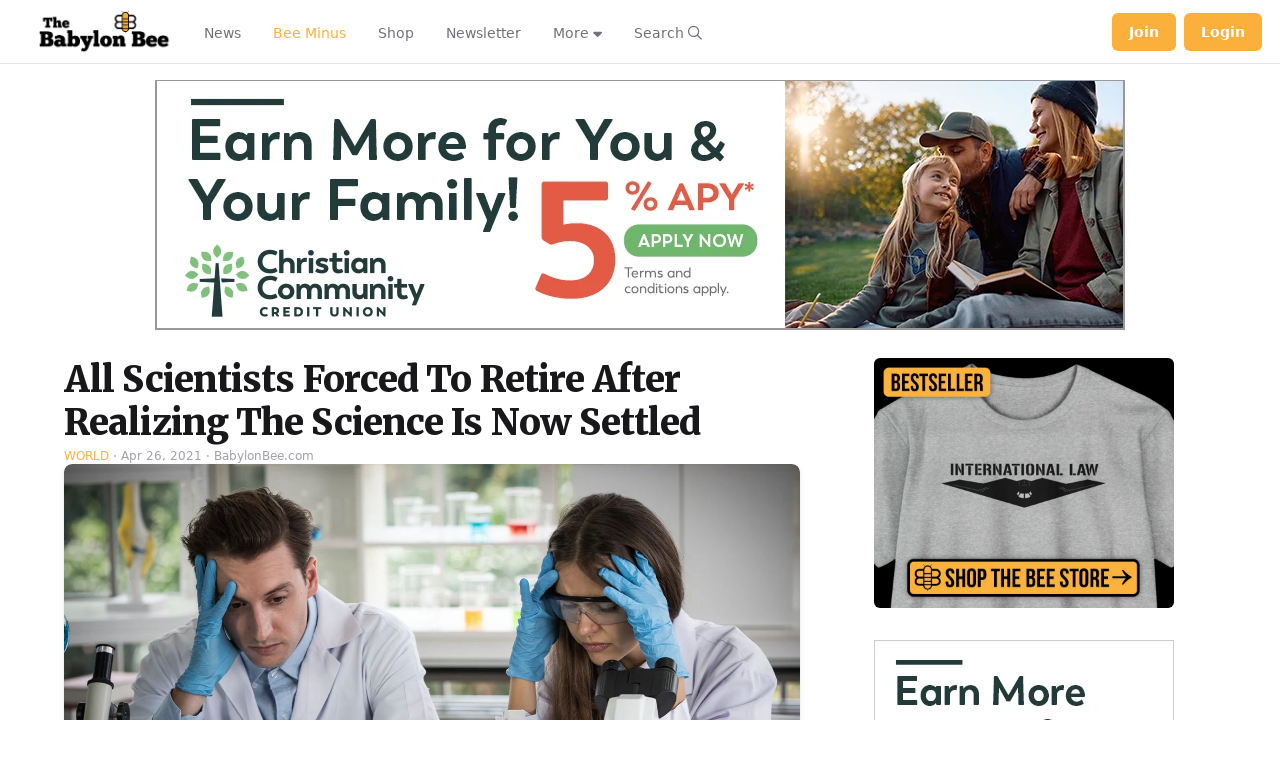

--- FILE ---
content_type: text/html; charset=UTF-8
request_url: https://babylonbee.com/news/All-Scientists-Retire-After-Realizing-The-Science-Is-Now-Settled/
body_size: 19453
content:
<!DOCTYPE html>
<html lang="en" class="bg-global" dir="ltr">
    <head>
                
    <meta charset="utf-8">
    <meta name="viewport" content="width=device-width, initial-scale=1, maximum-scale=1">
    <!-- CSRF Token -->
    <meta name="csrf-token" content="QHavTJmwEgmhZwXqCkDwlEc16TSN7NgjZF3iS3RP">

        
                
    
                        <script src="https://babylonbee.com/js/app.js?id=6970992516725" defer type="eb8985af1c4141fa56d33000-text/javascript"></script>
                            <link href="https://babylonbee.com/css/bee-app.css?id=6970992516725" rel="stylesheet" defer>
            
            <link rel="shortcut icon" href="https://babylonbee.com/bee/img/favicon/favicon.ico" type="image/x-icon" />
        <link rel="apple-touch-icon" href="https://babylonbee.com/bee/img/favicon/apple-touch-icon.png" />
        <link rel="apple-touch-icon" sizes="57x57" href="https://babylonbee.com/bee/img/favicon/apple-touch-icon-57x57.png" />
        <link rel="apple-touch-icon" sizes="72x72" href="https://babylonbee.com/bee/img/favicon/apple-touch-icon-72x72.png" />
        <link rel="apple-touch-icon" sizes="76x76" href="https://babylonbee.com/bee/img/favicon/apple-touch-icon-76x76.png" />
        <link rel="apple-touch-icon" sizes="114x114" href="https://babylonbee.com/bee/img/favicon/apple-touch-icon-114x114.png" />
        <link rel="apple-touch-icon" sizes="120x120" href="https://babylonbee.com/bee/img/favicon/apple-touch-icon-120x120.png" />
        <link rel="apple-touch-icon" sizes="144x144" href="https://babylonbee.com/bee/img/favicon/apple-touch-icon-144x144.png" />
        <link rel="apple-touch-icon" sizes="152x152" href="https://babylonbee.com/bee/img/favicon/apple-touch-icon-152x152.png" />
        <link rel="apple-touch-icon" sizes="180x180" href="https://babylonbee.com/bee-apple-touch-icon.png">
        <link rel="icon" type="image/png" sizes="16x16" href="https://babylonbee.com/bee-favicon.png" href="/bee-favicon.png">
        <script src="https://cdn.jsdelivr.net/gh/cferdinandi/smooth-scroll@15/dist/smooth-scroll.polyfills.min.js" type="eb8985af1c4141fa56d33000-text/javascript"></script>

            <title>All Scientists Forced To Retire After Realizing The Science Is Now Settled | Babylon Bee</title>
        <meta property="og:title" content="All Scientists Forced To Retire After Realizing The Science Is Now Settled" />
        <meta property="og:type" content="article" />
        <meta property="og:description" content="WORLD&amp;mdash;Thousands of scientists around the world are looking for new work after they realized the science is settled and there was no need for them anymore.&amp;nbsp;" />
        <meta property="og:url" content="https://babylonbee.com/news/All-Scientists-Retire-After-Realizing-The-Science-Is-Now-Settled" />
        <meta property="og:image" content="https://media.babylonbee.com/articles/article-8502-1.jpg" />
        <meta property="og:image:secure_url" content="https://media.babylonbee.com/articles/article-8502-1.jpg" />
        <meta property="og:image:width" content="750" />
        <meta property="og:image:height" content="500" />
        <meta name="twitter:card" content="summary_large_image" />
        <meta name="twitter:site" content="TheBabylonBee" />
        <meta name="twitter:creator" content="TheBabylonBee" />
        <meta name="twitter:title" content="All Scientists Forced To Retire After Realizing The Science Is Now Settled">
        <meta name="twitter:description" content="WORLD&amp;mdash;Thousands of scientists around the world are looking for new work after they realized the science is settled and there was no need for them anymore.&amp;nbsp;">
        <meta name="twitter:image" content="https://media.babylonbee.com/articles/article-8502-1.jpg">
        <meta name="description" content="WORLD&mdash;Thousands of scientists around the world are looking for new work after they realized the science is settled and there was no need for them anymore.&nbsp;">
                            <meta name="published_at" content="2021-04-26 15:48:18">
                <link rel="canonical" href="https://babylonbee.com/news/All-Scientists-Retire-After-Realizing-The-Science-Is-Now-Settled">
    
            <meta name="p:domain_verify" content="74b89ff439eb687e5a3300aa30d15a83"/>
        <meta property="fb:pages" content="1752689034960996">
        <meta property="og:locale" content="en_US" />
        <meta property="og:site_name" content="The Babylon Bee" />
                    <meta name="apple-itunes-app" content="app-id=1475189792">
            
                        <script src="https://cdn.usefathom.com/script.js" data-site="FTSEVVHK" defer type="eb8985af1c4141fa56d33000-text/javascript"></script>
                            <!-- Facebook Pixel -->
                    <!--<script>
                    !function(f,b,e,v,n,t,s)
                    {if(f.fbq)return;n=f.fbq=function(){n.callMethod?
                    n.callMethod.apply(n,arguments):n.queue.push(arguments)};
                    if(!f._fbq)f._fbq=n;n.push=n;n.loaded=!0;n.version='2.0';
                    n.queue=[];t=b.createElement(e);t.async=!0;
                    t.src=v;s=b.getElementsByTagName(e)[0];
                    s.parentNode.insertBefore(t,s)}(window,document,'script',
                    'https://connect.facebook.net/en_US/fbevents.js');
                    fbq('init', '326751097945685'); 
                    fbq('track', 'PageView');
                </script>
                <noscript>
                <img height="1" width="1" src="https://www.facebook.com/tr?id=326751097945685&ev=PageView&noscript=1"/>
                </noscript> -->

                <!-- TikTok Pixel -->
                <script type="eb8985af1c4141fa56d33000-text/javascript">
                    !function (w, d, t) {
                    w.TiktokAnalyticsObject=t;var ttq=w[t]=w[t]||[];ttq.methods=["page","track","identify","instances","debug","on","off","once","ready","alias","group","enableCookie","disableCookie"],ttq.setAndDefer=function(t,e){t[e]=function(){t.push([e].concat(Array.prototype.slice.call(arguments,0)))}};for(var i=0;i<ttq.methods.length;i++)ttq.setAndDefer(ttq,ttq.methods[i]);ttq.instance=function(t){for(var e=ttq._i[t]||[],n=0;n<ttq.methods.length;n++
                    )ttq.setAndDefer(e,ttq.methods[n]);return e},ttq.load=function(e,n){var i="https://analytics.tiktok.com/i18n/pixel/events.js";ttq._i=ttq._i||{},ttq._i[e]=[],ttq._i[e]._u=i,ttq._t=ttq._t||{},ttq._t[e]=+new Date,ttq._o=ttq._o||{},ttq._o[e]=n||{};n=document.createElement("script");n.type="text/javascript",n.async=!0,n.src=i+"?sdkid="+e+"&lib="+t;e=document.getElementsByTagName("script")[0];e.parentNode.insertBefore(n,e)};
                    ttq.load('CAF5FC3C77U1BL87UPI0');
                    ttq.page();
                    }(window, document, 'ttq');
                </script>
                    
                                                        <script type="eb8985af1c4141fa56d33000-text/javascript">
                        // Make sure that the properties exist on the window.
                        window.googlefc = window.googlefc || {};
                        window.googlefc.ccpa = window.googlefc.ccpa || {}
                        window.googlefc.callbackQueue = window.googlefc.callbackQueue || [];
                        // To guarantee functionality, this must go before the FC tag on the page.
                        googlefc.controlledMessagingFunction = (message) => {
                        user.isSubscriber().then(
                        function (isSubscriber) {
                            // Do not show the message if a user is a subscriber.
                            if (isSubscriber) {
                            message.proceed(false);
                            } else {
                            message.proceed(true);
                            }
                        }
                        );
                        }
                    </script>
                    <script async src="https://fundingchoicesmessages.google.com/i/pub-7528949385909099?ers=1" nonce="xaMkWckH_txRvqiM0Qnl6w" type="eb8985af1c4141fa56d33000-text/javascript"></script>
                    <script nonce="xaMkWckH_txRvqiM0Qnl6w" type="eb8985af1c4141fa56d33000-text/javascript">(function() {function 
                    signalGooglefcPresent() {if (!window.frames['googlefcPresent']) {if (document.body)
                    {const iframe = document.createElement('iframe'); iframe.style = 'width: 0; height:0; border: none; z-index: -1000; left: -1000px; top: -1000px;'; 
                    iframe.style.display = 'none'; iframe.name = 'googlefcPresent'; 
                    document.body.appendChild(iframe);} else {setTimeout(signalGooglefcPresent, 
                        0);}}}signalGooglefcPresent();})();</script>
                                    
                                                                        
                    <!-- GET EMAILS SCRIPT -->
                            <script type="eb8985af1c4141fa56d33000-text/javascript">
                    !function(){var geq=window.geq=window.geq||[];if(geq.initialize) return;if (geq.invoked){if (window.console && console.error) {console.error("GE snippet included twice.");}return;}geq.invoked = true;geq.methods = ["page", "suppress", "trackOrder", "identify", "addToCart", "callBack", "event"];geq.factory = function(method){return function(){var args = Array.prototype.slice.call(arguments);args.unshift(method);geq.push(args);return geq;};};for (var i = 0; i < geq.methods.length; i++) {var key = geq.methods[i];geq[key] = geq.factory(key);} geq.load = function(key){var script = document.createElement("script");script.type = "text/javascript";script.async = true; if (location.href.includes("vge=true")) {script.src = "https://s3-us-west-2.amazonaws.com/jsstore/a/" + key + "/ge.js?v=" + Math.random();} else {script.src = "https://s3-us-west-2.amazonaws.com/jsstore/a/" + key + "/ge.js";} var first = document.getElementsByTagName("script")[0];first.parentNode.insertBefore(script, first);};geq.SNIPPET_VERSION = "1.6.1";
                    geq.load("8M0HRNQ");}();
                    </script>
                    <script type="eb8985af1c4141fa56d33000-text/javascript">geq.page()</script>
                        
            <!-- Global site tag (gtag.js) - Google Ads: 662934776 -->
        <script async src="https://www.googletagmanager.com/gtag/js?id=AW-662934776" type="eb8985af1c4141fa56d33000-text/javascript"></script>
        <script type="eb8985af1c4141fa56d33000-text/javascript"> window.dataLayer = window.dataLayer || []; function gtag(){dataLayer.push(arguments);} gtag('js', new Date()); gtag('config', 'AW-662934776'); </script>

        <!-- Global site tag (gtag.js) - Google Analytics -->
                <!-- Twitter conversion tracking base code -->
        <script type="eb8985af1c4141fa56d33000-text/javascript">
            !function(e,t,n,s,u,a){e.twq||(s=e.twq=function(){s.exe?s.exe.apply(s,arguments):s.queue.push(arguments);
            },s.version='1.1',s.queue=[],u=t.createElement(n),u.async=!0,u.src='https://static.ads-twitter.com/uwt.js',
            a=t.getElementsByTagName(n)[0],a.parentNode.insertBefore(u,a))}(window,document,'script');
            twq('config','oe1dd');
        </script>
        <!-- End Twitter conversion tracking base code -->
    <script data-cfasync="false" nonce="5404f137-7f11-4b21-93fe-39fa8b304d78">try{(function(w,d){!function(j,k,l,m){if(j.zaraz)console.error("zaraz is loaded twice");else{j[l]=j[l]||{};j[l].executed=[];j.zaraz={deferred:[],listeners:[]};j.zaraz._v="5874";j.zaraz._n="5404f137-7f11-4b21-93fe-39fa8b304d78";j.zaraz.q=[];j.zaraz._f=function(n){return async function(){var o=Array.prototype.slice.call(arguments);j.zaraz.q.push({m:n,a:o})}};for(const p of["track","set","debug"])j.zaraz[p]=j.zaraz._f(p);j.zaraz.init=()=>{var q=k.getElementsByTagName(m)[0],r=k.createElement(m),s=k.getElementsByTagName("title")[0];s&&(j[l].t=k.getElementsByTagName("title")[0].text);j[l].x=Math.random();j[l].w=j.screen.width;j[l].h=j.screen.height;j[l].j=j.innerHeight;j[l].e=j.innerWidth;j[l].l=j.location.href;j[l].r=k.referrer;j[l].k=j.screen.colorDepth;j[l].n=k.characterSet;j[l].o=(new Date).getTimezoneOffset();if(j.dataLayer)for(const t of Object.entries(Object.entries(dataLayer).reduce((u,v)=>({...u[1],...v[1]}),{})))zaraz.set(t[0],t[1],{scope:"page"});j[l].q=[];for(;j.zaraz.q.length;){const w=j.zaraz.q.shift();j[l].q.push(w)}r.defer=!0;for(const x of[localStorage,sessionStorage])Object.keys(x||{}).filter(z=>z.startsWith("_zaraz_")).forEach(y=>{try{j[l]["z_"+y.slice(7)]=JSON.parse(x.getItem(y))}catch{j[l]["z_"+y.slice(7)]=x.getItem(y)}});r.referrerPolicy="origin";r.src="/cdn-cgi/zaraz/s.js?z="+btoa(encodeURIComponent(JSON.stringify(j[l])));q.parentNode.insertBefore(r,q)};["complete","interactive"].includes(k.readyState)?zaraz.init():j.addEventListener("DOMContentLoaded",zaraz.init)}}(w,d,"zarazData","script");window.zaraz._p=async d$=>new Promise(ea=>{if(d$){d$.e&&d$.e.forEach(eb=>{try{const ec=d.querySelector("script[nonce]"),ed=ec?.nonce||ec?.getAttribute("nonce"),ee=d.createElement("script");ed&&(ee.nonce=ed);ee.innerHTML=eb;ee.onload=()=>{d.head.removeChild(ee)};d.head.appendChild(ee)}catch(ef){console.error(`Error executing script: ${eb}\n`,ef)}});Promise.allSettled((d$.f||[]).map(eg=>fetch(eg[0],eg[1])))}ea()});zaraz._p({"e":["(function(w,d){})(window,document)"]});})(window,document)}catch(e){throw fetch("/cdn-cgi/zaraz/t"),e;};</script></head>
    <meta name="reaAvailable" content="[{&quot;id&quot;:13,&quot;name&quot;:&quot;Vomit&quot;,&quot;value&quot;:&quot;vomit&quot;,&quot;color&quot;:&quot;emerald-500&quot;,&quot;icon&quot;:&quot;face-vomit&quot;,&quot;descriptor&quot;:&quot;Vomited&quot;,&quot;category&quot;:&quot;Faces&quot;,&quot;secondary_category&quot;:null,&quot;is_default&quot;:0,&quot;created_at&quot;:&quot;2024-09-18T13:26:09.000000Z&quot;,&quot;updated_at&quot;:&quot;2024-09-18T13:26:09.000000Z&quot;},{&quot;id&quot;:14,&quot;name&quot;:&quot;Mind Blown&quot;,&quot;value&quot;:&quot;mind-blown&quot;,&quot;color&quot;:&quot;orange-500&quot;,&quot;icon&quot;:&quot;face-explode&quot;,&quot;descriptor&quot;:&quot;Mind Blown&quot;,&quot;category&quot;:&quot;Faces&quot;,&quot;secondary_category&quot;:null,&quot;is_default&quot;:0,&quot;created_at&quot;:&quot;2024-09-18T13:26:09.000000Z&quot;,&quot;updated_at&quot;:&quot;2024-09-18T13:26:09.000000Z&quot;},{&quot;id&quot;:15,&quot;name&quot;:&quot;Poo&quot;,&quot;value&quot;:&quot;poo&quot;,&quot;color&quot;:&quot;brown-500&quot;,&quot;icon&quot;:&quot;poo&quot;,&quot;descriptor&quot;:&quot;Pooed&quot;,&quot;category&quot;:&quot;Faces&quot;,&quot;secondary_category&quot;:null,&quot;is_default&quot;:0,&quot;created_at&quot;:&quot;2024-09-18T13:26:09.000000Z&quot;,&quot;updated_at&quot;:&quot;2024-09-18T13:26:09.000000Z&quot;},{&quot;id&quot;:17,&quot;name&quot;:&quot;Whoopsie&quot;,&quot;value&quot;:&quot;whoopsie&quot;,&quot;color&quot;:&quot;amber-500&quot;,&quot;icon&quot;:&quot;face-hand-over-mouth&quot;,&quot;descriptor&quot;:&quot;Whoopsied&quot;,&quot;category&quot;:&quot;Faces&quot;,&quot;secondary_category&quot;:null,&quot;is_default&quot;:0,&quot;created_at&quot;:&quot;2024-09-18T13:26:09.000000Z&quot;,&quot;updated_at&quot;:&quot;2024-09-18T13:26:09.000000Z&quot;},{&quot;id&quot;:18,&quot;name&quot;:&quot;Bacon&quot;,&quot;value&quot;:&quot;bacon&quot;,&quot;color&quot;:&quot;amber-700&quot;,&quot;icon&quot;:&quot;bacon&quot;,&quot;descriptor&quot;:&quot;Baconed&quot;,&quot;category&quot;:&quot;Food&quot;,&quot;secondary_category&quot;:null,&quot;is_default&quot;:0,&quot;created_at&quot;:&quot;2024-09-18T13:26:09.000000Z&quot;,&quot;updated_at&quot;:&quot;2024-09-18T13:26:09.000000Z&quot;},{&quot;id&quot;:19,&quot;name&quot;:&quot;Dislike&quot;,&quot;value&quot;:&quot;dislike&quot;,&quot;color&quot;:&quot;blue-500&quot;,&quot;icon&quot;:&quot;thumbs-down&quot;,&quot;descriptor&quot;:&quot;Disliked&quot;,&quot;category&quot;:&quot;Hands&quot;,&quot;secondary_category&quot;:null,&quot;is_default&quot;:0,&quot;created_at&quot;:&quot;2024-09-18T13:26:09.000000Z&quot;,&quot;updated_at&quot;:&quot;2024-09-18T13:26:09.000000Z&quot;},{&quot;id&quot;:20,&quot;name&quot;:&quot;Fire&quot;,&quot;value&quot;:&quot;fire&quot;,&quot;color&quot;:&quot;red-500&quot;,&quot;icon&quot;:&quot;fire&quot;,&quot;descriptor&quot;:&quot;Fired&quot;,&quot;category&quot;:&quot;Nature&quot;,&quot;secondary_category&quot;:null,&quot;is_default&quot;:0,&quot;created_at&quot;:&quot;2024-09-18T13:26:09.000000Z&quot;,&quot;updated_at&quot;:&quot;2024-09-18T13:26:09.000000Z&quot;},{&quot;id&quot;:21,&quot;name&quot;:&quot;Pizza&quot;,&quot;value&quot;:&quot;pizza&quot;,&quot;color&quot;:&quot;orange-500&quot;,&quot;icon&quot;:&quot;pizza&quot;,&quot;descriptor&quot;:&quot;Pizza&#039;d&quot;,&quot;category&quot;:&quot;Food&quot;,&quot;secondary_category&quot;:null,&quot;is_default&quot;:0,&quot;created_at&quot;:&quot;2024-09-18T13:26:09.000000Z&quot;,&quot;updated_at&quot;:&quot;2024-09-18T13:26:09.000000Z&quot;},{&quot;id&quot;:22,&quot;name&quot;:&quot;Door&quot;,&quot;value&quot;:&quot;door&quot;,&quot;color&quot;:&quot;cyan-500&quot;,&quot;icon&quot;:&quot;door-open&quot;,&quot;descriptor&quot;:&quot;Doored&quot;,&quot;category&quot;:&quot;Objects&quot;,&quot;secondary_category&quot;:null,&quot;is_default&quot;:0,&quot;created_at&quot;:&quot;2024-09-18T13:26:09.000000Z&quot;,&quot;updated_at&quot;:&quot;2024-09-18T13:26:09.000000Z&quot;},{&quot;id&quot;:23,&quot;name&quot;:&quot;Wheel&quot;,&quot;value&quot;:&quot;wheel&quot;,&quot;color&quot;:&quot;gray-900&quot;,&quot;icon&quot;:&quot;tire&quot;,&quot;descriptor&quot;:&quot;Wheeled&quot;,&quot;category&quot;:&quot;Objects&quot;,&quot;secondary_category&quot;:null,&quot;is_default&quot;:0,&quot;created_at&quot;:&quot;2024-09-18T13:26:09.000000Z&quot;,&quot;updated_at&quot;:&quot;2024-09-18T13:26:09.000000Z&quot;},{&quot;id&quot;:24,&quot;name&quot;:&quot;Hot Chocolate&quot;,&quot;value&quot;:&quot;mug-hot&quot;,&quot;color&quot;:&quot;brown-500&quot;,&quot;icon&quot;:&quot;mug-hot&quot;,&quot;descriptor&quot;:&quot;Hot Chocolated&quot;,&quot;category&quot;:&quot;Holidays&quot;,&quot;secondary_category&quot;:&quot;Food&quot;,&quot;is_default&quot;:0,&quot;created_at&quot;:&quot;2024-09-18T13:26:09.000000Z&quot;,&quot;updated_at&quot;:&quot;2024-09-18T13:26:09.000000Z&quot;},{&quot;id&quot;:25,&quot;name&quot;:&quot;Balloon&quot;,&quot;value&quot;:&quot;balloon&quot;,&quot;color&quot;:&quot;red-500&quot;,&quot;icon&quot;:&quot;balloon&quot;,&quot;descriptor&quot;:&quot;Ballooned&quot;,&quot;category&quot;:&quot;Objects&quot;,&quot;secondary_category&quot;:null,&quot;is_default&quot;:0,&quot;created_at&quot;:&quot;2024-09-18T13:26:09.000000Z&quot;,&quot;updated_at&quot;:&quot;2024-09-18T13:26:09.000000Z&quot;},{&quot;id&quot;:26,&quot;name&quot;:&quot;Squirrel&quot;,&quot;value&quot;:&quot;squirrel&quot;,&quot;color&quot;:&quot;brown-500&quot;,&quot;icon&quot;:&quot;squirrel&quot;,&quot;descriptor&quot;:&quot;Squirreled&quot;,&quot;category&quot;:&quot;Animals&quot;,&quot;secondary_category&quot;:null,&quot;is_default&quot;:0,&quot;created_at&quot;:&quot;2024-09-18T13:26:09.000000Z&quot;,&quot;updated_at&quot;:&quot;2024-09-18T13:26:09.000000Z&quot;},{&quot;id&quot;:28,&quot;name&quot;:&quot;Meh&quot;,&quot;value&quot;:&quot;meh&quot;,&quot;color&quot;:&quot;yellow-500&quot;,&quot;icon&quot;:&quot;face-meh&quot;,&quot;descriptor&quot;:&quot;Mehd&quot;,&quot;category&quot;:&quot;Faces&quot;,&quot;secondary_category&quot;:null,&quot;is_default&quot;:0,&quot;created_at&quot;:&quot;2024-09-18T13:26:09.000000Z&quot;,&quot;updated_at&quot;:&quot;2024-09-18T13:26:09.000000Z&quot;},{&quot;id&quot;:29,&quot;name&quot;:&quot;Corndog&quot;,&quot;value&quot;:&quot;corndog&quot;,&quot;color&quot;:&quot;amber-500&quot;,&quot;icon&quot;:&quot;thermometer&quot;,&quot;descriptor&quot;:&quot;Corndogged&quot;,&quot;category&quot;:&quot;Food&quot;,&quot;secondary_category&quot;:null,&quot;is_default&quot;:0,&quot;created_at&quot;:&quot;2024-09-18T13:26:09.000000Z&quot;,&quot;updated_at&quot;:&quot;2024-09-18T13:26:09.000000Z&quot;},{&quot;id&quot;:30,&quot;name&quot;:&quot;Space Cat&quot;,&quot;value&quot;:&quot;space-cat&quot;,&quot;color&quot;:&quot;indigo-700&quot;,&quot;icon&quot;:&quot;cat-space&quot;,&quot;descriptor&quot;:&quot;Astro-kittied&quot;,&quot;category&quot;:&quot;Science Fiction&quot;,&quot;secondary_category&quot;:null,&quot;is_default&quot;:0,&quot;created_at&quot;:&quot;2024-09-18T13:26:09.000000Z&quot;,&quot;updated_at&quot;:&quot;2024-09-18T13:26:09.000000Z&quot;},{&quot;id&quot;:32,&quot;name&quot;:&quot;Tombstone&quot;,&quot;value&quot;:&quot;tombstone&quot;,&quot;color&quot;:&quot;blue-500&quot;,&quot;icon&quot;:&quot;tombstone&quot;,&quot;descriptor&quot;:&quot;Tombstoned&quot;,&quot;category&quot;:&quot;Holidays&quot;,&quot;secondary_category&quot;:null,&quot;is_default&quot;:0,&quot;created_at&quot;:&quot;2024-09-18T13:26:09.000000Z&quot;,&quot;updated_at&quot;:&quot;2024-09-18T13:26:09.000000Z&quot;},{&quot;id&quot;:33,&quot;name&quot;:&quot;Bee&quot;,&quot;value&quot;:&quot;bee&quot;,&quot;color&quot;:&quot;yellow-400&quot;,&quot;icon&quot;:&quot;bee&quot;,&quot;descriptor&quot;:&quot;Buzzed&quot;,&quot;category&quot;:&quot;Animals&quot;,&quot;secondary_category&quot;:null,&quot;is_default&quot;:0,&quot;created_at&quot;:&quot;2024-09-18T13:26:09.000000Z&quot;,&quot;updated_at&quot;:&quot;2024-09-18T13:26:09.000000Z&quot;},{&quot;id&quot;:34,&quot;name&quot;:&quot;Pumpkin&quot;,&quot;value&quot;:&quot;pumpkin&quot;,&quot;color&quot;:&quot;yellow-500&quot;,&quot;icon&quot;:&quot;pumpkin&quot;,&quot;descriptor&quot;:&quot;Pumpkined&quot;,&quot;category&quot;:&quot;Holidays&quot;,&quot;secondary_category&quot;:&quot;Food&quot;,&quot;is_default&quot;:0,&quot;created_at&quot;:&quot;2024-09-18T13:26:09.000000Z&quot;,&quot;updated_at&quot;:&quot;2024-09-18T13:26:09.000000Z&quot;},{&quot;id&quot;:35,&quot;name&quot;:&quot;Turkey&quot;,&quot;value&quot;:&quot;turkey&quot;,&quot;color&quot;:&quot;orange-500&quot;,&quot;icon&quot;:&quot;turkey&quot;,&quot;descriptor&quot;:&quot;Stuffed&quot;,&quot;category&quot;:&quot;Food&quot;,&quot;secondary_category&quot;:&quot;Holidays&quot;,&quot;is_default&quot;:0,&quot;created_at&quot;:&quot;2024-09-18T13:26:09.000000Z&quot;,&quot;updated_at&quot;:&quot;2024-09-18T13:26:09.000000Z&quot;},{&quot;id&quot;:36,&quot;name&quot;:&quot;Bomb&quot;,&quot;value&quot;:&quot;bomb&quot;,&quot;color&quot;:&quot;gray-700&quot;,&quot;icon&quot;:&quot;bomb&quot;,&quot;descriptor&quot;:&quot;Bombed&quot;,&quot;category&quot;:&quot;Objects&quot;,&quot;secondary_category&quot;:null,&quot;is_default&quot;:0,&quot;created_at&quot;:&quot;2024-09-18T13:26:09.000000Z&quot;,&quot;updated_at&quot;:&quot;2024-09-18T13:26:09.000000Z&quot;},{&quot;id&quot;:37,&quot;name&quot;:&quot;Christmas Tree&quot;,&quot;value&quot;:&quot;xmas-tree&quot;,&quot;color&quot;:&quot;green-600&quot;,&quot;icon&quot;:&quot;tree-christmas&quot;,&quot;descriptor&quot;:&quot;Treed&quot;,&quot;category&quot;:&quot;Holidays&quot;,&quot;secondary_category&quot;:null,&quot;is_default&quot;:0,&quot;created_at&quot;:&quot;2024-09-18T13:26:09.000000Z&quot;,&quot;updated_at&quot;:&quot;2024-09-18T13:26:09.000000Z&quot;},{&quot;id&quot;:38,&quot;name&quot;:&quot;Easter Egg&quot;,&quot;value&quot;:&quot;egg&quot;,&quot;color&quot;:&quot;indigo-700&quot;,&quot;icon&quot;:&quot;egg&quot;,&quot;descriptor&quot;:&quot;Egged&quot;,&quot;category&quot;:&quot;Holidays&quot;,&quot;secondary_category&quot;:null,&quot;is_default&quot;:0,&quot;created_at&quot;:&quot;2024-09-18T13:26:09.000000Z&quot;,&quot;updated_at&quot;:&quot;2024-09-18T13:26:09.000000Z&quot;},{&quot;id&quot;:39,&quot;name&quot;:&quot;Taco&quot;,&quot;value&quot;:&quot;taco&quot;,&quot;color&quot;:&quot;yellow-500&quot;,&quot;icon&quot;:&quot;taco&quot;,&quot;descriptor&quot;:&quot;Tacoed&quot;,&quot;category&quot;:&quot;Food&quot;,&quot;secondary_category&quot;:null,&quot;is_default&quot;:0,&quot;created_at&quot;:&quot;2024-09-18T13:26:09.000000Z&quot;,&quot;updated_at&quot;:&quot;2024-09-18T13:26:09.000000Z&quot;},{&quot;id&quot;:40,&quot;name&quot;:&quot;R2-D2&quot;,&quot;value&quot;:&quot;r2-d2&quot;,&quot;color&quot;:&quot;blue-500&quot;,&quot;icon&quot;:&quot;robot-astromech&quot;,&quot;descriptor&quot;:&quot;D2&#039;d&quot;,&quot;category&quot;:&quot;Science Fiction&quot;,&quot;secondary_category&quot;:null,&quot;is_default&quot;:0,&quot;created_at&quot;:&quot;2024-09-18T13:26:09.000000Z&quot;,&quot;updated_at&quot;:&quot;2024-09-18T13:26:09.000000Z&quot;},{&quot;id&quot;:41,&quot;name&quot;:&quot;Rocket&quot;,&quot;value&quot;:&quot;rocket&quot;,&quot;color&quot;:&quot;red-400&quot;,&quot;icon&quot;:&quot;rocket-launch&quot;,&quot;descriptor&quot;:&quot;Launched&quot;,&quot;category&quot;:&quot;Space&quot;,&quot;secondary_category&quot;:null,&quot;is_default&quot;:0,&quot;created_at&quot;:&quot;2024-09-18T13:26:09.000000Z&quot;,&quot;updated_at&quot;:&quot;2024-09-18T13:26:09.000000Z&quot;},{&quot;id&quot;:42,&quot;name&quot;:&quot;Leia&quot;,&quot;value&quot;:&quot;leia&quot;,&quot;color&quot;:&quot;yellow-400&quot;,&quot;icon&quot;:&quot;user-hair-buns&quot;,&quot;descriptor&quot;:&quot;Leia&#039;d&quot;,&quot;category&quot;:&quot;Science Fiction&quot;,&quot;secondary_category&quot;:null,&quot;is_default&quot;:0,&quot;created_at&quot;:&quot;2024-09-18T13:26:09.000000Z&quot;,&quot;updated_at&quot;:&quot;2024-09-18T13:26:09.000000Z&quot;},{&quot;id&quot;:43,&quot;name&quot;:&quot;Poo Storm&quot;,&quot;value&quot;:&quot;poo-storm&quot;,&quot;color&quot;:&quot;brown-500&quot;,&quot;icon&quot;:&quot;poo-storm&quot;,&quot;descriptor&quot;:&quot;Poo Stormed&quot;,&quot;category&quot;:&quot;Nature&quot;,&quot;secondary_category&quot;:null,&quot;is_default&quot;:0,&quot;created_at&quot;:&quot;2024-09-18T13:26:09.000000Z&quot;,&quot;updated_at&quot;:&quot;2024-09-18T13:26:09.000000Z&quot;},{&quot;id&quot;:44,&quot;name&quot;:&quot;Holy Peter Heck!&quot;,&quot;value&quot;:&quot;exclaim&quot;,&quot;color&quot;:&quot;amber-500&quot;,&quot;icon&quot;:&quot;circle-exclamation&quot;,&quot;descriptor&quot;:&quot;Holy Hecked&quot;,&quot;category&quot;:&quot;Hands&quot;,&quot;secondary_category&quot;:null,&quot;is_default&quot;:0,&quot;created_at&quot;:&quot;2024-09-18T13:26:09.000000Z&quot;,&quot;updated_at&quot;:&quot;2024-09-18T13:26:09.000000Z&quot;},{&quot;id&quot;:46,&quot;name&quot;:&quot;Holiday Lights&quot;,&quot;value&quot;:&quot;lights-hol&quot;,&quot;color&quot;:&quot;green-500&quot;,&quot;icon&quot;:&quot;lights-holiday&quot;,&quot;descriptor&quot;:&quot;Lit&quot;,&quot;category&quot;:&quot;Holidays&quot;,&quot;secondary_category&quot;:null,&quot;is_default&quot;:0,&quot;created_at&quot;:&quot;2024-09-18T13:26:09.000000Z&quot;,&quot;updated_at&quot;:&quot;2024-09-18T13:26:09.000000Z&quot;},{&quot;id&quot;:47,&quot;name&quot;:&quot;Stocking&quot;,&quot;value&quot;:&quot;stocking&quot;,&quot;color&quot;:&quot;pink-500&quot;,&quot;icon&quot;:&quot;stocking&quot;,&quot;descriptor&quot;:&quot;Stockinged&quot;,&quot;category&quot;:&quot;Holidays&quot;,&quot;secondary_category&quot;:null,&quot;is_default&quot;:0,&quot;created_at&quot;:&quot;2024-09-18T13:26:09.000000Z&quot;,&quot;updated_at&quot;:&quot;2024-09-18T13:26:09.000000Z&quot;},{&quot;id&quot;:48,&quot;name&quot;:&quot;Wreath&quot;,&quot;value&quot;:&quot;wreath&quot;,&quot;color&quot;:&quot;green-500&quot;,&quot;icon&quot;:&quot;wreath&quot;,&quot;descriptor&quot;:&quot;Wreathed&quot;,&quot;category&quot;:&quot;Holidays&quot;,&quot;secondary_category&quot;:null,&quot;is_default&quot;:0,&quot;created_at&quot;:&quot;2024-09-18T13:26:09.000000Z&quot;,&quot;updated_at&quot;:&quot;2024-09-18T13:26:09.000000Z&quot;},{&quot;id&quot;:49,&quot;name&quot;:&quot;Christmas Star&quot;,&quot;value&quot;:&quot;star-xmas&quot;,&quot;color&quot;:&quot;yellow-500&quot;,&quot;icon&quot;:&quot;star-christmas&quot;,&quot;descriptor&quot;:&quot;Christmas Starred&quot;,&quot;category&quot;:&quot;Holidays&quot;,&quot;secondary_category&quot;:null,&quot;is_default&quot;:0,&quot;created_at&quot;:&quot;2024-09-18T13:26:09.000000Z&quot;,&quot;updated_at&quot;:&quot;2024-09-18T13:26:09.000000Z&quot;},{&quot;id&quot;:50,&quot;name&quot;:&quot;Snowman&quot;,&quot;value&quot;:&quot;snowman&quot;,&quot;color&quot;:&quot;blue-500&quot;,&quot;icon&quot;:&quot;snowman&quot;,&quot;descriptor&quot;:&quot;Snowmaned&quot;,&quot;category&quot;:&quot;Holidays&quot;,&quot;secondary_category&quot;:null,&quot;is_default&quot;:0,&quot;created_at&quot;:&quot;2024-09-18T13:26:09.000000Z&quot;,&quot;updated_at&quot;:&quot;2024-09-18T13:26:09.000000Z&quot;},{&quot;id&quot;:51,&quot;name&quot;:&quot;Sleigh&quot;,&quot;value&quot;:&quot;sleigh&quot;,&quot;color&quot;:&quot;red-500&quot;,&quot;icon&quot;:&quot;sleigh&quot;,&quot;descriptor&quot;:&quot;Jingled All The Way&quot;,&quot;category&quot;:&quot;Holidays&quot;,&quot;secondary_category&quot;:null,&quot;is_default&quot;:0,&quot;created_at&quot;:&quot;2024-09-18T13:26:09.000000Z&quot;,&quot;updated_at&quot;:&quot;2024-09-18T13:26:09.000000Z&quot;},{&quot;id&quot;:52,&quot;name&quot;:&quot;Holly Berry&quot;,&quot;value&quot;:&quot;holly&quot;,&quot;color&quot;:&quot;red-500&quot;,&quot;icon&quot;:&quot;holly-berry&quot;,&quot;descriptor&quot;:&quot;Holly Berried&quot;,&quot;category&quot;:&quot;Holidays&quot;,&quot;secondary_category&quot;:null,&quot;is_default&quot;:0,&quot;created_at&quot;:&quot;2024-09-18T13:26:10.000000Z&quot;,&quot;updated_at&quot;:&quot;2024-09-18T13:26:10.000000Z&quot;},{&quot;id&quot;:53,&quot;name&quot;:&quot;Santa Hat&quot;,&quot;value&quot;:&quot;hat-santa&quot;,&quot;color&quot;:&quot;red-500&quot;,&quot;icon&quot;:&quot;hat-santa&quot;,&quot;descriptor&quot;:&quot;Santa Hatted&quot;,&quot;category&quot;:&quot;Holidays&quot;,&quot;secondary_category&quot;:null,&quot;is_default&quot;:0,&quot;created_at&quot;:&quot;2024-09-18T13:26:10.000000Z&quot;,&quot;updated_at&quot;:&quot;2024-09-18T13:26:10.000000Z&quot;},{&quot;id&quot;:54,&quot;name&quot;:&quot;Gingerbread Man&quot;,&quot;value&quot;:&quot;gbread-man&quot;,&quot;color&quot;:&quot;brown-500&quot;,&quot;icon&quot;:&quot;gingerbread-man&quot;,&quot;descriptor&quot;:&quot;Gingerbread Manned&quot;,&quot;category&quot;:&quot;Holidays&quot;,&quot;secondary_category&quot;:&quot;Food&quot;,&quot;is_default&quot;:0,&quot;created_at&quot;:&quot;2024-09-18T13:26:10.000000Z&quot;,&quot;updated_at&quot;:&quot;2024-09-18T13:26:10.000000Z&quot;},{&quot;id&quot;:55,&quot;name&quot;:&quot;Candy Cane&quot;,&quot;value&quot;:&quot;candy-cane&quot;,&quot;color&quot;:&quot;red-500&quot;,&quot;icon&quot;:&quot;candy-cane&quot;,&quot;descriptor&quot;:&quot;Candy Caned&quot;,&quot;category&quot;:&quot;Holidays&quot;,&quot;secondary_category&quot;:&quot;Food&quot;,&quot;is_default&quot;:0,&quot;created_at&quot;:&quot;2024-09-18T13:26:10.000000Z&quot;,&quot;updated_at&quot;:&quot;2024-09-18T13:26:10.000000Z&quot;},{&quot;id&quot;:56,&quot;name&quot;:&quot;Angel&quot;,&quot;value&quot;:&quot;angel&quot;,&quot;color&quot;:&quot;yellow-500&quot;,&quot;icon&quot;:&quot;angel&quot;,&quot;descriptor&quot;:&quot;Angeled&quot;,&quot;category&quot;:&quot;Holidays&quot;,&quot;secondary_category&quot;:null,&quot;is_default&quot;:0,&quot;created_at&quot;:&quot;2024-09-18T13:26:10.000000Z&quot;,&quot;updated_at&quot;:&quot;2024-09-18T13:26:10.000000Z&quot;},{&quot;id&quot;:57,&quot;name&quot;:&quot;Bells&quot;,&quot;value&quot;:&quot;bells&quot;,&quot;color&quot;:&quot;yellow-500&quot;,&quot;icon&quot;:&quot;bells&quot;,&quot;descriptor&quot;:&quot;Belled&quot;,&quot;category&quot;:&quot;Holidays&quot;,&quot;secondary_category&quot;:null,&quot;is_default&quot;:0,&quot;created_at&quot;:&quot;2024-09-18T13:26:10.000000Z&quot;,&quot;updated_at&quot;:&quot;2024-09-18T13:26:10.000000Z&quot;},{&quot;id&quot;:58,&quot;name&quot;:&quot;Snowman Head&quot;,&quot;value&quot;:&quot;snowhead&quot;,&quot;color&quot;:&quot;blue-500&quot;,&quot;icon&quot;:&quot;snowman-head&quot;,&quot;descriptor&quot;:&quot;Frosty the Snowmaned&quot;,&quot;category&quot;:&quot;Holidays&quot;,&quot;secondary_category&quot;:null,&quot;is_default&quot;:0,&quot;created_at&quot;:&quot;2024-09-18T13:26:10.000000Z&quot;,&quot;updated_at&quot;:&quot;2024-09-18T13:26:10.000000Z&quot;},{&quot;id&quot;:59,&quot;name&quot;:&quot;Rudolph&quot;,&quot;value&quot;:&quot;rudolph&quot;,&quot;color&quot;:&quot;red-500&quot;,&quot;icon&quot;:&quot;deer-rudolph&quot;,&quot;descriptor&quot;:&quot;Rudolphed&quot;,&quot;category&quot;:&quot;Holidays&quot;,&quot;secondary_category&quot;:&quot;Animals&quot;,&quot;is_default&quot;:0,&quot;created_at&quot;:&quot;2024-09-18T13:26:10.000000Z&quot;,&quot;updated_at&quot;:&quot;2024-09-18T13:26:10.000000Z&quot;},{&quot;id&quot;:60,&quot;name&quot;:&quot;Frog&quot;,&quot;value&quot;:&quot;frog&quot;,&quot;color&quot;:&quot;green-500&quot;,&quot;icon&quot;:&quot;frog&quot;,&quot;descriptor&quot;:&quot;Frogged&quot;,&quot;category&quot;:&quot;Animals&quot;,&quot;secondary_category&quot;:&quot;Marine&quot;,&quot;is_default&quot;:0,&quot;created_at&quot;:&quot;2024-09-18T13:26:10.000000Z&quot;,&quot;updated_at&quot;:&quot;2024-09-18T13:26:10.000000Z&quot;},{&quot;id&quot;:61,&quot;name&quot;:&quot;Pie&quot;,&quot;value&quot;:&quot;pie&quot;,&quot;color&quot;:&quot;yellow-500&quot;,&quot;icon&quot;:&quot;pie&quot;,&quot;descriptor&quot;:&quot;Pied&quot;,&quot;category&quot;:&quot;Food&quot;,&quot;secondary_category&quot;:null,&quot;is_default&quot;:0,&quot;created_at&quot;:&quot;2024-09-18T13:26:10.000000Z&quot;,&quot;updated_at&quot;:&quot;2024-09-18T13:26:10.000000Z&quot;},{&quot;id&quot;:62,&quot;name&quot;:&quot;Raccoon&quot;,&quot;value&quot;:&quot;raccoon&quot;,&quot;color&quot;:&quot;gray-500&quot;,&quot;icon&quot;:&quot;raccoon&quot;,&quot;descriptor&quot;:&quot;Raccooned&quot;,&quot;category&quot;:&quot;Animals&quot;,&quot;secondary_category&quot;:null,&quot;is_default&quot;:0,&quot;created_at&quot;:&quot;2024-09-18T13:26:10.000000Z&quot;,&quot;updated_at&quot;:&quot;2024-09-18T13:26:10.000000Z&quot;},{&quot;id&quot;:63,&quot;name&quot;:&quot;Mustache&quot;,&quot;value&quot;:&quot;mustache&quot;,&quot;color&quot;:&quot;amber-700&quot;,&quot;icon&quot;:&quot;mustache&quot;,&quot;descriptor&quot;:&quot;Mustached&quot;,&quot;category&quot;:&quot;Objects&quot;,&quot;secondary_category&quot;:null,&quot;is_default&quot;:0,&quot;created_at&quot;:&quot;2024-09-18T13:26:10.000000Z&quot;,&quot;updated_at&quot;:&quot;2024-09-18T13:26:10.000000Z&quot;},{&quot;id&quot;:64,&quot;name&quot;:&quot;Pig&quot;,&quot;value&quot;:&quot;pig&quot;,&quot;color&quot;:&quot;pink-500&quot;,&quot;icon&quot;:&quot;pig&quot;,&quot;descriptor&quot;:&quot;Oinked&quot;,&quot;category&quot;:&quot;Animals&quot;,&quot;secondary_category&quot;:null,&quot;is_default&quot;:0,&quot;created_at&quot;:&quot;2024-09-18T13:26:10.000000Z&quot;,&quot;updated_at&quot;:&quot;2024-09-18T13:26:10.000000Z&quot;},{&quot;id&quot;:65,&quot;name&quot;:&quot;Covered Wagon&quot;,&quot;value&quot;:&quot;wagon-covered&quot;,&quot;color&quot;:&quot;brown-500&quot;,&quot;icon&quot;:&quot;wagon-covered&quot;,&quot;descriptor&quot;:&quot;Tripped&quot;,&quot;category&quot;:&quot;Travel&quot;,&quot;secondary_category&quot;:null,&quot;is_default&quot;:0,&quot;created_at&quot;:&quot;2024-09-18T13:26:10.000000Z&quot;,&quot;updated_at&quot;:&quot;2024-09-18T13:26:10.000000Z&quot;},{&quot;id&quot;:66,&quot;name&quot;:&quot;Bagel&quot;,&quot;value&quot;:&quot;bagel&quot;,&quot;color&quot;:&quot;yellow-500&quot;,&quot;icon&quot;:&quot;bagel&quot;,&quot;descriptor&quot;:&quot;Bageled&quot;,&quot;category&quot;:&quot;Food&quot;,&quot;secondary_category&quot;:null,&quot;is_default&quot;:0,&quot;created_at&quot;:&quot;2024-09-18T13:26:10.000000Z&quot;,&quot;updated_at&quot;:&quot;2024-09-18T13:26:10.000000Z&quot;},{&quot;id&quot;:67,&quot;name&quot;:&quot;Peek A Boo&quot;,&quot;value&quot;:&quot;face-hand-peeking&quot;,&quot;color&quot;:&quot;yellow-500&quot;,&quot;icon&quot;:&quot;face-hand-peeking&quot;,&quot;descriptor&quot;:&quot;Peek A Boo&#039;d&quot;,&quot;category&quot;:&quot;Faces&quot;,&quot;secondary_category&quot;:null,&quot;is_default&quot;:0,&quot;created_at&quot;:&quot;2024-09-18T13:26:10.000000Z&quot;,&quot;updated_at&quot;:&quot;2024-09-18T13:26:10.000000Z&quot;},{&quot;id&quot;:68,&quot;name&quot;:&quot;Volleyball&quot;,&quot;value&quot;:&quot;volleyball&quot;,&quot;color&quot;:&quot;gray-500&quot;,&quot;icon&quot;:&quot;volleyball&quot;,&quot;descriptor&quot;:&quot;Volleyballed&quot;,&quot;category&quot;:&quot;Sports&quot;,&quot;secondary_category&quot;:null,&quot;is_default&quot;:0,&quot;created_at&quot;:&quot;2024-09-18T13:26:10.000000Z&quot;,&quot;updated_at&quot;:&quot;2024-09-18T13:26:10.000000Z&quot;},{&quot;id&quot;:69,&quot;name&quot;:&quot;Ufo&quot;,&quot;value&quot;:&quot;ufo&quot;,&quot;color&quot;:&quot;green-500&quot;,&quot;icon&quot;:&quot;ufo&quot;,&quot;descriptor&quot;:&quot;Ufo&#039;d&quot;,&quot;category&quot;:&quot;Science Fiction&quot;,&quot;secondary_category&quot;:&quot;Space&quot;,&quot;is_default&quot;:0,&quot;created_at&quot;:&quot;2024-09-18T13:26:10.000000Z&quot;,&quot;updated_at&quot;:&quot;2024-09-18T13:26:10.000000Z&quot;},{&quot;id&quot;:70,&quot;name&quot;:&quot;Icicles&quot;,&quot;value&quot;:&quot;face-icicles&quot;,&quot;color&quot;:&quot;blue-500&quot;,&quot;icon&quot;:&quot;face-icicles&quot;,&quot;descriptor&quot;:&quot;Face Icicled&quot;,&quot;category&quot;:&quot;Faces&quot;,&quot;secondary_category&quot;:null,&quot;is_default&quot;:0,&quot;created_at&quot;:&quot;2024-09-18T13:26:10.000000Z&quot;,&quot;updated_at&quot;:&quot;2024-09-18T13:26:10.000000Z&quot;},{&quot;id&quot;:71,&quot;name&quot;:&quot;Glasses&quot;,&quot;value&quot;:&quot;face-glasses&quot;,&quot;color&quot;:&quot;yellow-500&quot;,&quot;icon&quot;:&quot;face-glasses&quot;,&quot;descriptor&quot;:&quot;Face Glassesed&quot;,&quot;category&quot;:&quot;Faces&quot;,&quot;secondary_category&quot;:null,&quot;is_default&quot;:0,&quot;created_at&quot;:&quot;2024-09-18T13:26:10.000000Z&quot;,&quot;updated_at&quot;:&quot;2024-09-18T13:26:10.000000Z&quot;},{&quot;id&quot;:72,&quot;name&quot;:&quot;Atom&quot;,&quot;value&quot;:&quot;atom&quot;,&quot;color&quot;:&quot;indigo-500&quot;,&quot;icon&quot;:&quot;atom&quot;,&quot;descriptor&quot;:&quot;Particled&quot;,&quot;category&quot;:&quot;Science&quot;,&quot;secondary_category&quot;:null,&quot;is_default&quot;:0,&quot;created_at&quot;:&quot;2024-09-18T13:26:10.000000Z&quot;,&quot;updated_at&quot;:&quot;2024-09-18T13:26:10.000000Z&quot;},{&quot;id&quot;:73,&quot;name&quot;:&quot;Football&quot;,&quot;value&quot;:&quot;football&quot;,&quot;color&quot;:&quot;brown-500&quot;,&quot;icon&quot;:&quot;football&quot;,&quot;descriptor&quot;:&quot;Footballed&quot;,&quot;category&quot;:&quot;Sports&quot;,&quot;secondary_category&quot;:null,&quot;is_default&quot;:0,&quot;created_at&quot;:&quot;2024-09-18T13:26:10.000000Z&quot;,&quot;updated_at&quot;:&quot;2024-09-18T13:26:10.000000Z&quot;},{&quot;id&quot;:74,&quot;name&quot;:&quot;Swiss Cheese&quot;,&quot;value&quot;:&quot;cheese-swiss&quot;,&quot;color&quot;:&quot;yellow-500&quot;,&quot;icon&quot;:&quot;cheese-swiss&quot;,&quot;descriptor&quot;:&quot;Swiss Cheesed&quot;,&quot;category&quot;:&quot;Food&quot;,&quot;secondary_category&quot;:null,&quot;is_default&quot;:0,&quot;created_at&quot;:&quot;2024-09-18T13:26:10.000000Z&quot;,&quot;updated_at&quot;:&quot;2024-09-18T13:26:10.000000Z&quot;},{&quot;id&quot;:75,&quot;name&quot;:&quot;Football Helmet&quot;,&quot;value&quot;:&quot;football-helmet&quot;,&quot;color&quot;:&quot;brown-500&quot;,&quot;icon&quot;:&quot;football-helmet&quot;,&quot;descriptor&quot;:&quot;Football Helmetted&quot;,&quot;category&quot;:&quot;Sports&quot;,&quot;secondary_category&quot;:null,&quot;is_default&quot;:0,&quot;created_at&quot;:&quot;2024-09-18T13:26:10.000000Z&quot;,&quot;updated_at&quot;:&quot;2024-09-18T13:26:10.000000Z&quot;},{&quot;id&quot;:76,&quot;name&quot;:&quot;Ram&quot;,&quot;value&quot;:&quot;ram&quot;,&quot;color&quot;:&quot;gray-500&quot;,&quot;icon&quot;:&quot;ram&quot;,&quot;descriptor&quot;:&quot;Rammed&quot;,&quot;category&quot;:&quot;Animals&quot;,&quot;secondary_category&quot;:null,&quot;is_default&quot;:0,&quot;created_at&quot;:&quot;2024-09-18T13:26:10.000000Z&quot;,&quot;updated_at&quot;:&quot;2024-09-18T13:26:10.000000Z&quot;},{&quot;id&quot;:77,&quot;name&quot;:&quot;Blueberries&quot;,&quot;value&quot;:&quot;blueberries&quot;,&quot;color&quot;:&quot;indigo-500&quot;,&quot;icon&quot;:&quot;blueberries&quot;,&quot;descriptor&quot;:&quot;Blueberried&quot;,&quot;category&quot;:&quot;Food&quot;,&quot;secondary_category&quot;:null,&quot;is_default&quot;:0,&quot;created_at&quot;:&quot;2024-09-18T13:26:10.000000Z&quot;,&quot;updated_at&quot;:&quot;2024-09-18T13:26:10.000000Z&quot;},{&quot;id&quot;:78,&quot;name&quot;:&quot;Golf Hole&quot;,&quot;value&quot;:&quot;golf-flag-hole&quot;,&quot;color&quot;:&quot;green-500&quot;,&quot;icon&quot;:&quot;golf-flag-hole&quot;,&quot;descriptor&quot;:&quot;Golfed&quot;,&quot;category&quot;:&quot;Sports&quot;,&quot;secondary_category&quot;:null,&quot;is_default&quot;:0,&quot;created_at&quot;:&quot;2024-09-18T13:26:10.000000Z&quot;,&quot;updated_at&quot;:&quot;2024-09-18T13:26:10.000000Z&quot;},{&quot;id&quot;:79,&quot;name&quot;:&quot;Unamused&quot;,&quot;value&quot;:&quot;face-unamused&quot;,&quot;color&quot;:&quot;yellow-500&quot;,&quot;icon&quot;:&quot;face-unamused&quot;,&quot;descriptor&quot;:&quot;Nothing&#039;d&quot;,&quot;category&quot;:&quot;Faces&quot;,&quot;secondary_category&quot;:null,&quot;is_default&quot;:0,&quot;created_at&quot;:&quot;2024-09-18T13:26:10.000000Z&quot;,&quot;updated_at&quot;:&quot;2024-09-18T13:26:10.000000Z&quot;},{&quot;id&quot;:80,&quot;name&quot;:&quot;Ninja&quot;,&quot;value&quot;:&quot;user-ninja&quot;,&quot;color&quot;:&quot;gray-400&quot;,&quot;icon&quot;:&quot;user-ninja&quot;,&quot;descriptor&quot;:&quot;Ninja&#039;d&quot;,&quot;category&quot;:&quot;People&quot;,&quot;secondary_category&quot;:null,&quot;is_default&quot;:0,&quot;created_at&quot;:&quot;2024-09-18T13:26:10.000000Z&quot;,&quot;updated_at&quot;:&quot;2024-09-18T13:26:10.000000Z&quot;},{&quot;id&quot;:81,&quot;name&quot;:&quot;Drumstick&quot;,&quot;value&quot;:&quot;drumstick&quot;,&quot;color&quot;:&quot;brown-500&quot;,&quot;icon&quot;:&quot;drumstick&quot;,&quot;descriptor&quot;:&quot;Drumsticked&quot;,&quot;category&quot;:&quot;Food&quot;,&quot;secondary_category&quot;:null,&quot;is_default&quot;:0,&quot;created_at&quot;:&quot;2024-09-18T13:26:10.000000Z&quot;,&quot;updated_at&quot;:&quot;2024-09-18T13:26:10.000000Z&quot;},{&quot;id&quot;:82,&quot;name&quot;:&quot;Awesome&quot;,&quot;value&quot;:&quot;face-awesome&quot;,&quot;color&quot;:&quot;yellow-500&quot;,&quot;icon&quot;:&quot;face-awesome&quot;,&quot;descriptor&quot;:&quot;Awesomed&quot;,&quot;category&quot;:&quot;Faces&quot;,&quot;secondary_category&quot;:null,&quot;is_default&quot;:0,&quot;created_at&quot;:&quot;2024-09-18T13:26:10.000000Z&quot;,&quot;updated_at&quot;:&quot;2024-09-18T13:26:10.000000Z&quot;},{&quot;id&quot;:83,&quot;name&quot;:&quot;Grapes&quot;,&quot;value&quot;:&quot;grapes&quot;,&quot;color&quot;:&quot;indigo-700&quot;,&quot;icon&quot;:&quot;grapes&quot;,&quot;descriptor&quot;:&quot;Grapes&quot;,&quot;category&quot;:&quot;Food&quot;,&quot;secondary_category&quot;:null,&quot;is_default&quot;:0,&quot;created_at&quot;:&quot;2024-09-18T13:26:10.000000Z&quot;,&quot;updated_at&quot;:&quot;2024-09-18T13:26:10.000000Z&quot;},{&quot;id&quot;:84,&quot;name&quot;:&quot;Scarecrow&quot;,&quot;value&quot;:&quot;scarecrow&quot;,&quot;color&quot;:&quot;yellow-500&quot;,&quot;icon&quot;:&quot;scarecrow&quot;,&quot;descriptor&quot;:&quot;Scarecrowed&quot;,&quot;category&quot;:&quot;Holidays&quot;,&quot;secondary_category&quot;:null,&quot;is_default&quot;:0,&quot;created_at&quot;:&quot;2024-09-18T13:26:10.000000Z&quot;,&quot;updated_at&quot;:&quot;2024-09-18T13:26:10.000000Z&quot;},{&quot;id&quot;:85,&quot;name&quot;:&quot;Elephant&quot;,&quot;value&quot;:&quot;elephant&quot;,&quot;color&quot;:&quot;gray-600&quot;,&quot;icon&quot;:&quot;elephant&quot;,&quot;descriptor&quot;:&quot;Elephanted&quot;,&quot;category&quot;:&quot;Animals&quot;,&quot;secondary_category&quot;:null,&quot;is_default&quot;:0,&quot;created_at&quot;:&quot;2024-09-18T13:26:10.000000Z&quot;,&quot;updated_at&quot;:&quot;2024-09-18T13:26:10.000000Z&quot;},{&quot;id&quot;:86,&quot;name&quot;:&quot;Chef&quot;,&quot;value&quot;:&quot;user-chef&quot;,&quot;color&quot;:&quot;gray-500&quot;,&quot;icon&quot;:&quot;user-chef&quot;,&quot;descriptor&quot;:&quot;Cooked&quot;,&quot;category&quot;:&quot;People&quot;,&quot;secondary_category&quot;:null,&quot;is_default&quot;:0,&quot;created_at&quot;:&quot;2024-09-18T13:26:10.000000Z&quot;,&quot;updated_at&quot;:&quot;2024-09-18T13:26:10.000000Z&quot;},{&quot;id&quot;:87,&quot;name&quot;:&quot;Helicopter&quot;,&quot;value&quot;:&quot;helicopter&quot;,&quot;color&quot;:&quot;red-500&quot;,&quot;icon&quot;:&quot;helicopter&quot;,&quot;descriptor&quot;:&quot;Helicoptered&quot;,&quot;category&quot;:&quot;Travel&quot;,&quot;secondary_category&quot;:null,&quot;is_default&quot;:0,&quot;created_at&quot;:&quot;2024-09-18T13:26:10.000000Z&quot;,&quot;updated_at&quot;:&quot;2024-09-18T13:26:10.000000Z&quot;},{&quot;id&quot;:88,&quot;name&quot;:&quot;Bird&quot;,&quot;value&quot;:&quot;bird&quot;,&quot;color&quot;:&quot;brown-500&quot;,&quot;icon&quot;:&quot;bird&quot;,&quot;descriptor&quot;:&quot;Birded&quot;,&quot;category&quot;:&quot;Animals&quot;,&quot;secondary_category&quot;:null,&quot;is_default&quot;:0,&quot;created_at&quot;:&quot;2024-09-18T13:26:10.000000Z&quot;,&quot;updated_at&quot;:&quot;2024-09-18T13:26:10.000000Z&quot;},{&quot;id&quot;:89,&quot;name&quot;:&quot;Corn&quot;,&quot;value&quot;:&quot;corn&quot;,&quot;color&quot;:&quot;yellow-500&quot;,&quot;icon&quot;:&quot;corn&quot;,&quot;descriptor&quot;:&quot;Corned&quot;,&quot;category&quot;:&quot;Food&quot;,&quot;secondary_category&quot;:null,&quot;is_default&quot;:0,&quot;created_at&quot;:&quot;2024-09-18T13:26:10.000000Z&quot;,&quot;updated_at&quot;:&quot;2024-09-18T13:26:10.000000Z&quot;},{&quot;id&quot;:90,&quot;name&quot;:&quot;Death Star DEAD&quot;,&quot;value&quot;:&quot;space-station-moon-construction&quot;,&quot;color&quot;:&quot;gray-500&quot;,&quot;icon&quot;:&quot;space-station-moon-construction&quot;,&quot;descriptor&quot;:&quot;Broken Evil Mooned&quot;,&quot;category&quot;:&quot;Science Fiction&quot;,&quot;secondary_category&quot;:&quot;Space&quot;,&quot;is_default&quot;:0,&quot;created_at&quot;:&quot;2024-09-18T13:26:10.000000Z&quot;,&quot;updated_at&quot;:&quot;2024-09-18T13:26:10.000000Z&quot;},{&quot;id&quot;:91,&quot;name&quot;:&quot;Sleeping&quot;,&quot;value&quot;:&quot;face-sleeping&quot;,&quot;color&quot;:&quot;yellow-500&quot;,&quot;icon&quot;:&quot;face-sleeping&quot;,&quot;descriptor&quot;:&quot;Slept&quot;,&quot;category&quot;:&quot;Faces&quot;,&quot;secondary_category&quot;:null,&quot;is_default&quot;:0,&quot;created_at&quot;:&quot;2024-09-18T13:26:10.000000Z&quot;,&quot;updated_at&quot;:&quot;2024-09-18T13:26:10.000000Z&quot;},{&quot;id&quot;:92,&quot;name&quot;:&quot;Cowboy Hat Smile&quot;,&quot;value&quot;:&quot;face-cowboy-hat&quot;,&quot;color&quot;:&quot;amber-700&quot;,&quot;icon&quot;:&quot;face-cowboy-hat&quot;,&quot;descriptor&quot;:&quot;Smiley Cowboyed&quot;,&quot;category&quot;:&quot;Faces&quot;,&quot;secondary_category&quot;:null,&quot;is_default&quot;:0,&quot;created_at&quot;:&quot;2024-09-18T13:26:10.000000Z&quot;,&quot;updated_at&quot;:&quot;2024-09-18T13:26:10.000000Z&quot;},{&quot;id&quot;:93,&quot;name&quot;:&quot;Luchador Mask&quot;,&quot;value&quot;:&quot;luchador-mask&quot;,&quot;color&quot;:&quot;indigo-500&quot;,&quot;icon&quot;:&quot;luchador-mask&quot;,&quot;descriptor&quot;:&quot;Wrestled&quot;,&quot;category&quot;:&quot;Sports&quot;,&quot;secondary_category&quot;:null,&quot;is_default&quot;:0,&quot;created_at&quot;:&quot;2024-09-18T13:26:10.000000Z&quot;,&quot;updated_at&quot;:&quot;2024-09-18T13:26:10.000000Z&quot;},{&quot;id&quot;:94,&quot;name&quot;:&quot;Ghost&quot;,&quot;value&quot;:&quot;ghost&quot;,&quot;color&quot;:&quot;gray-500&quot;,&quot;icon&quot;:&quot;ghost&quot;,&quot;descriptor&quot;:&quot;Ghosted&quot;,&quot;category&quot;:&quot;Holidays&quot;,&quot;secondary_category&quot;:&quot;Gaming&quot;,&quot;is_default&quot;:0,&quot;created_at&quot;:&quot;2024-09-18T13:26:10.000000Z&quot;,&quot;updated_at&quot;:&quot;2024-09-18T13:26:10.000000Z&quot;},{&quot;id&quot;:95,&quot;name&quot;:&quot;Hockey Sticks&quot;,&quot;value&quot;:&quot;hockey-sticks&quot;,&quot;color&quot;:&quot;green-500&quot;,&quot;icon&quot;:&quot;hockey-sticks&quot;,&quot;descriptor&quot;:&quot;Hockey Sticked&quot;,&quot;category&quot;:&quot;Sports&quot;,&quot;secondary_category&quot;:null,&quot;is_default&quot;:0,&quot;created_at&quot;:&quot;2024-09-18T13:26:10.000000Z&quot;,&quot;updated_at&quot;:&quot;2024-09-18T13:26:10.000000Z&quot;},{&quot;id&quot;:96,&quot;name&quot;:&quot;Palm Tree&quot;,&quot;value&quot;:&quot;tree-palm&quot;,&quot;color&quot;:&quot;brown-500&quot;,&quot;icon&quot;:&quot;tree-palm&quot;,&quot;descriptor&quot;:&quot;Palm Treed&quot;,&quot;category&quot;:&quot;All&quot;,&quot;secondary_category&quot;:&quot;null&quot;,&quot;is_default&quot;:0,&quot;created_at&quot;:&quot;2024-09-18T13:26:10.000000Z&quot;,&quot;updated_at&quot;:&quot;2024-10-10T16:40:40.000000Z&quot;},{&quot;id&quot;:97,&quot;name&quot;:&quot;Futbol&quot;,&quot;value&quot;:&quot;futbol&quot;,&quot;color&quot;:&quot;gray-600&quot;,&quot;icon&quot;:&quot;futbol&quot;,&quot;descriptor&quot;:&quot;Soccered&quot;,&quot;category&quot;:&quot;Sports&quot;,&quot;secondary_category&quot;:null,&quot;is_default&quot;:0,&quot;created_at&quot;:&quot;2024-09-18T13:26:10.000000Z&quot;,&quot;updated_at&quot;:&quot;2024-09-18T13:26:10.000000Z&quot;},{&quot;id&quot;:98,&quot;name&quot;:&quot;Monkey&quot;,&quot;value&quot;:&quot;monkey&quot;,&quot;color&quot;:&quot;amber-700&quot;,&quot;icon&quot;:&quot;monkey&quot;,&quot;descriptor&quot;:&quot;Monkeyed&quot;,&quot;category&quot;:&quot;Animals&quot;,&quot;secondary_category&quot;:null,&quot;is_default&quot;:0,&quot;created_at&quot;:&quot;2024-09-18T13:26:10.000000Z&quot;,&quot;updated_at&quot;:&quot;2024-09-18T13:26:10.000000Z&quot;},{&quot;id&quot;:99,&quot;name&quot;:&quot;Mitten&quot;,&quot;value&quot;:&quot;mitten&quot;,&quot;color&quot;:&quot;red-500&quot;,&quot;icon&quot;:&quot;mitten&quot;,&quot;descriptor&quot;:&quot;Mittened&quot;,&quot;category&quot;:&quot;Holidays&quot;,&quot;secondary_category&quot;:null,&quot;is_default&quot;:0,&quot;created_at&quot;:&quot;2024-09-18T13:26:10.000000Z&quot;,&quot;updated_at&quot;:&quot;2024-09-18T13:26:10.000000Z&quot;},{&quot;id&quot;:100,&quot;name&quot;:&quot;Shush&quot;,&quot;value&quot;:&quot;face-shush&quot;,&quot;color&quot;:&quot;yellow-500&quot;,&quot;icon&quot;:&quot;face-shush&quot;,&quot;descriptor&quot;:&quot;Shushed&quot;,&quot;category&quot;:&quot;Faces&quot;,&quot;secondary_category&quot;:null,&quot;is_default&quot;:0,&quot;created_at&quot;:&quot;2024-09-18T13:26:10.000000Z&quot;,&quot;updated_at&quot;:&quot;2024-09-18T13:26:10.000000Z&quot;},{&quot;id&quot;:101,&quot;name&quot;:&quot;Worm&quot;,&quot;value&quot;:&quot;worm&quot;,&quot;color&quot;:&quot;red-500&quot;,&quot;icon&quot;:&quot;worm&quot;,&quot;descriptor&quot;:&quot;Wormed&quot;,&quot;category&quot;:&quot;Animals&quot;,&quot;secondary_category&quot;:null,&quot;is_default&quot;:0,&quot;created_at&quot;:&quot;2024-09-18T13:26:10.000000Z&quot;,&quot;updated_at&quot;:&quot;2024-09-18T13:26:10.000000Z&quot;},{&quot;id&quot;:102,&quot;name&quot;:&quot;Saluting&quot;,&quot;value&quot;:&quot;face-saluting&quot;,&quot;color&quot;:&quot;yellow-500&quot;,&quot;icon&quot;:&quot;face-saluting&quot;,&quot;descriptor&quot;:&quot;You Saluted&quot;,&quot;category&quot;:&quot;Faces&quot;,&quot;secondary_category&quot;:null,&quot;is_default&quot;:0,&quot;created_at&quot;:&quot;2024-09-18T13:26:10.000000Z&quot;,&quot;updated_at&quot;:&quot;2024-09-18T13:26:10.000000Z&quot;},{&quot;id&quot;:103,&quot;name&quot;:&quot;Spock&quot;,&quot;value&quot;:&quot;hand-spock&quot;,&quot;color&quot;:&quot;yellow-500&quot;,&quot;icon&quot;:&quot;hand-spock&quot;,&quot;descriptor&quot;:&quot;Spocked&quot;,&quot;category&quot;:&quot;Science Fiction&quot;,&quot;secondary_category&quot;:&quot;Hands&quot;,&quot;is_default&quot;:0,&quot;created_at&quot;:&quot;2024-09-18T13:26:10.000000Z&quot;,&quot;updated_at&quot;:&quot;2024-09-18T13:26:10.000000Z&quot;},{&quot;id&quot;:104,&quot;name&quot;:&quot;Scream&quot;,&quot;value&quot;:&quot;face-scream&quot;,&quot;color&quot;:&quot;yellow-500&quot;,&quot;icon&quot;:&quot;face-scream&quot;,&quot;descriptor&quot;:&quot;Screamed&quot;,&quot;category&quot;:&quot;Faces&quot;,&quot;secondary_category&quot;:null,&quot;is_default&quot;:0,&quot;created_at&quot;:&quot;2024-09-18T13:26:10.000000Z&quot;,&quot;updated_at&quot;:&quot;2024-09-18T13:26:10.000000Z&quot;},{&quot;id&quot;:105,&quot;name&quot;:&quot;Raygun&quot;,&quot;value&quot;:&quot;raygun&quot;,&quot;color&quot;:&quot;indigo-400&quot;,&quot;icon&quot;:&quot;raygun&quot;,&quot;descriptor&quot;:&quot;Rayguned&quot;,&quot;category&quot;:&quot;Science Fiction&quot;,&quot;secondary_category&quot;:null,&quot;is_default&quot;:0,&quot;created_at&quot;:&quot;2024-09-18T13:26:10.000000Z&quot;,&quot;updated_at&quot;:&quot;2024-09-18T13:26:10.000000Z&quot;},{&quot;id&quot;:106,&quot;name&quot;:&quot;Acorn&quot;,&quot;value&quot;:&quot;acorn&quot;,&quot;color&quot;:&quot;brown-500&quot;,&quot;icon&quot;:&quot;acorn&quot;,&quot;descriptor&quot;:&quot;Acorned&quot;,&quot;category&quot;:&quot;Nature&quot;,&quot;secondary_category&quot;:null,&quot;is_default&quot;:0,&quot;created_at&quot;:&quot;2024-09-18T13:26:10.000000Z&quot;,&quot;updated_at&quot;:&quot;2024-09-18T13:26:10.000000Z&quot;},{&quot;id&quot;:107,&quot;name&quot;:&quot;Witch Hat&quot;,&quot;value&quot;:&quot;hat-witch&quot;,&quot;color&quot;:&quot;blue-500&quot;,&quot;icon&quot;:&quot;hat-witch&quot;,&quot;descriptor&quot;:&quot;Witched&quot;,&quot;category&quot;:&quot;Holidays&quot;,&quot;secondary_category&quot;:&quot;Science Fiction&quot;,&quot;is_default&quot;:0,&quot;created_at&quot;:&quot;2024-09-18T13:26:10.000000Z&quot;,&quot;updated_at&quot;:&quot;2024-09-18T13:26:10.000000Z&quot;},{&quot;id&quot;:108,&quot;name&quot;:&quot;Zany&quot;,&quot;value&quot;:&quot;face-zany&quot;,&quot;color&quot;:&quot;yellow-500&quot;,&quot;icon&quot;:&quot;face-zany&quot;,&quot;descriptor&quot;:&quot;Zany&#039;d&quot;,&quot;category&quot;:&quot;Faces&quot;,&quot;secondary_category&quot;:null,&quot;is_default&quot;:0,&quot;created_at&quot;:&quot;2024-09-18T13:26:10.000000Z&quot;,&quot;updated_at&quot;:&quot;2024-09-18T13:26:10.000000Z&quot;},{&quot;id&quot;:109,&quot;name&quot;:&quot;Squid&quot;,&quot;value&quot;:&quot;squid&quot;,&quot;color&quot;:&quot;blue-500&quot;,&quot;icon&quot;:&quot;squid&quot;,&quot;descriptor&quot;:&quot;Squided&quot;,&quot;category&quot;:&quot;Animals&quot;,&quot;secondary_category&quot;:&quot;Marine&quot;,&quot;is_default&quot;:0,&quot;created_at&quot;:&quot;2024-09-18T13:26:10.000000Z&quot;,&quot;updated_at&quot;:&quot;2024-09-18T13:26:10.000000Z&quot;},{&quot;id&quot;:110,&quot;name&quot;:&quot;Bicycle&quot;,&quot;value&quot;:&quot;bicycle&quot;,&quot;color&quot;:&quot;red-500&quot;,&quot;icon&quot;:&quot;bicycle&quot;,&quot;descriptor&quot;:&quot;Bicycled&quot;,&quot;category&quot;:&quot;Sports&quot;,&quot;secondary_category&quot;:null,&quot;is_default&quot;:0,&quot;created_at&quot;:&quot;2024-09-18T13:26:10.000000Z&quot;,&quot;updated_at&quot;:&quot;2024-09-18T13:26:10.000000Z&quot;},{&quot;id&quot;:111,&quot;name&quot;:&quot;Pear&quot;,&quot;value&quot;:&quot;pear&quot;,&quot;color&quot;:&quot;yellow-500&quot;,&quot;icon&quot;:&quot;pear&quot;,&quot;descriptor&quot;:&quot;Peared&quot;,&quot;category&quot;:&quot;Food&quot;,&quot;secondary_category&quot;:null,&quot;is_default&quot;:0,&quot;created_at&quot;:&quot;2024-09-18T13:26:10.000000Z&quot;,&quot;updated_at&quot;:&quot;2024-09-18T13:26:10.000000Z&quot;},{&quot;id&quot;:112,&quot;name&quot;:&quot;Pepper&quot;,&quot;value&quot;:&quot;pepper&quot;,&quot;color&quot;:&quot;green-500&quot;,&quot;icon&quot;:&quot;pepper&quot;,&quot;descriptor&quot;:&quot;Peppered&quot;,&quot;category&quot;:&quot;Food&quot;,&quot;secondary_category&quot;:null,&quot;is_default&quot;:0,&quot;created_at&quot;:&quot;2024-09-18T13:26:10.000000Z&quot;,&quot;updated_at&quot;:&quot;2024-09-18T13:26:10.000000Z&quot;},{&quot;id&quot;:113,&quot;name&quot;:&quot;Alien&quot;,&quot;value&quot;:&quot;user-alien&quot;,&quot;color&quot;:&quot;green-500&quot;,&quot;icon&quot;:&quot;user-alien&quot;,&quot;descriptor&quot;:&quot;Aliened&quot;,&quot;category&quot;:&quot;Space&quot;,&quot;secondary_category&quot;:null,&quot;is_default&quot;:0,&quot;created_at&quot;:&quot;2024-09-18T13:26:10.000000Z&quot;,&quot;updated_at&quot;:&quot;2024-09-18T13:26:10.000000Z&quot;},{&quot;id&quot;:114,&quot;name&quot;:&quot;Horse&quot;,&quot;value&quot;:&quot;horse-saddle&quot;,&quot;color&quot;:&quot;amber-700&quot;,&quot;icon&quot;:&quot;horse-saddle&quot;,&quot;descriptor&quot;:&quot;Saddled&quot;,&quot;category&quot;:&quot;Animals&quot;,&quot;secondary_category&quot;:null,&quot;is_default&quot;:0,&quot;created_at&quot;:&quot;2024-09-18T13:26:10.000000Z&quot;,&quot;updated_at&quot;:&quot;2024-09-18T13:26:10.000000Z&quot;},{&quot;id&quot;:115,&quot;name&quot;:&quot;Donut&quot;,&quot;value&quot;:&quot;donut&quot;,&quot;color&quot;:&quot;brown-500&quot;,&quot;icon&quot;:&quot;donut&quot;,&quot;descriptor&quot;:&quot;Donuted&quot;,&quot;category&quot;:&quot;Food&quot;,&quot;secondary_category&quot;:null,&quot;is_default&quot;:0,&quot;created_at&quot;:&quot;2024-09-18T13:26:10.000000Z&quot;,&quot;updated_at&quot;:&quot;2024-09-18T13:26:10.000000Z&quot;},{&quot;id&quot;:116,&quot;name&quot;:&quot;Baguette&quot;,&quot;value&quot;:&quot;baguette&quot;,&quot;color&quot;:&quot;yellow-500&quot;,&quot;icon&quot;:&quot;baguette&quot;,&quot;descriptor&quot;:&quot;Baguetted&quot;,&quot;category&quot;:&quot;Food&quot;,&quot;secondary_category&quot;:null,&quot;is_default&quot;:0,&quot;created_at&quot;:&quot;2024-09-18T13:26:10.000000Z&quot;,&quot;updated_at&quot;:&quot;2024-09-18T13:26:10.000000Z&quot;},{&quot;id&quot;:117,&quot;name&quot;:&quot;Holding Back Tears&quot;,&quot;value&quot;:&quot;face-holding-back-tears&quot;,&quot;color&quot;:&quot;yellow-500&quot;,&quot;icon&quot;:&quot;face-holding-back-tears&quot;,&quot;descriptor&quot;:&quot;Held Back Tears&quot;,&quot;category&quot;:&quot;Faces&quot;,&quot;secondary_category&quot;:null,&quot;is_default&quot;:0,&quot;created_at&quot;:&quot;2024-09-18T13:26:10.000000Z&quot;,&quot;updated_at&quot;:&quot;2024-09-18T13:26:10.000000Z&quot;},{&quot;id&quot;:118,&quot;name&quot;:&quot;Magic Wand&quot;,&quot;value&quot;:&quot;wand-magic-sparkles&quot;,&quot;color&quot;:&quot;indigo-500&quot;,&quot;icon&quot;:&quot;wand-magic-sparkles&quot;,&quot;descriptor&quot;:&quot;Spelled&quot;,&quot;category&quot;:&quot;Science Fiction&quot;,&quot;secondary_category&quot;:null,&quot;is_default&quot;:0,&quot;created_at&quot;:&quot;2024-09-18T13:26:10.000000Z&quot;,&quot;updated_at&quot;:&quot;2024-09-18T13:26:10.000000Z&quot;},{&quot;id&quot;:119,&quot;name&quot;:&quot;Cactus&quot;,&quot;value&quot;:&quot;cactus&quot;,&quot;color&quot;:&quot;green-500&quot;,&quot;icon&quot;:&quot;cactus&quot;,&quot;descriptor&quot;:&quot;Spined&quot;,&quot;category&quot;:&quot;Nature&quot;,&quot;secondary_category&quot;:null,&quot;is_default&quot;:0,&quot;created_at&quot;:&quot;2024-09-18T13:26:10.000000Z&quot;,&quot;updated_at&quot;:&quot;2024-09-18T13:26:10.000000Z&quot;},{&quot;id&quot;:120,&quot;name&quot;:&quot;Spider&quot;,&quot;value&quot;:&quot;spider&quot;,&quot;color&quot;:&quot;gray-900&quot;,&quot;icon&quot;:&quot;spider&quot;,&quot;descriptor&quot;:&quot;Spidered&quot;,&quot;category&quot;:&quot;Animals&quot;,&quot;secondary_category&quot;:&quot;Holidays&quot;,&quot;is_default&quot;:0,&quot;created_at&quot;:&quot;2024-09-18T13:26:10.000000Z&quot;,&quot;updated_at&quot;:&quot;2024-09-18T13:26:10.000000Z&quot;},{&quot;id&quot;:121,&quot;name&quot;:&quot;Person To Portal&quot;,&quot;value&quot;:&quot;person-to-portal&quot;,&quot;color&quot;:&quot;blue-500&quot;,&quot;icon&quot;:&quot;person-to-portal&quot;,&quot;descriptor&quot;:&quot;Went Into Portal&quot;,&quot;category&quot;:&quot;Science Fiction&quot;,&quot;secondary_category&quot;:&quot;Gaming&quot;,&quot;is_default&quot;:0,&quot;created_at&quot;:&quot;2024-09-18T13:26:10.000000Z&quot;,&quot;updated_at&quot;:&quot;2024-09-18T13:26:10.000000Z&quot;},{&quot;id&quot;:122,&quot;name&quot;:&quot;Pegasus&quot;,&quot;value&quot;:&quot;pegasus&quot;,&quot;color&quot;:&quot;indigo-500&quot;,&quot;icon&quot;:&quot;pegasus&quot;,&quot;descriptor&quot;:&quot;Pegasused&quot;,&quot;category&quot;:&quot;Science Fiction&quot;,&quot;secondary_category&quot;:&quot;Animals&quot;,&quot;is_default&quot;:0,&quot;created_at&quot;:&quot;2024-09-18T13:26:10.000000Z&quot;,&quot;updated_at&quot;:&quot;2024-09-18T13:26:10.000000Z&quot;},{&quot;id&quot;:123,&quot;name&quot;:&quot;Crown&quot;,&quot;value&quot;:&quot;crown&quot;,&quot;color&quot;:&quot;yellow-500&quot;,&quot;icon&quot;:&quot;crown&quot;,&quot;descriptor&quot;:&quot;Crowned&quot;,&quot;category&quot;:&quot;Objects&quot;,&quot;secondary_category&quot;:null,&quot;is_default&quot;:0,&quot;created_at&quot;:&quot;2024-09-18T13:26:10.000000Z&quot;,&quot;updated_at&quot;:&quot;2024-09-18T13:26:10.000000Z&quot;},{&quot;id&quot;:124,&quot;name&quot;:&quot;Daffodil&quot;,&quot;value&quot;:&quot;flower-daffodil&quot;,&quot;color&quot;:&quot;yellow-500&quot;,&quot;icon&quot;:&quot;flower-daffodil&quot;,&quot;descriptor&quot;:&quot;Daffodilled&quot;,&quot;category&quot;:&quot;Nature&quot;,&quot;secondary_category&quot;:null,&quot;is_default&quot;:0,&quot;created_at&quot;:&quot;2024-09-18T13:26:10.000000Z&quot;,&quot;updated_at&quot;:&quot;2024-09-18T13:26:10.000000Z&quot;},{&quot;id&quot;:125,&quot;name&quot;:&quot;Block Question&quot;,&quot;value&quot;:&quot;block-question&quot;,&quot;color&quot;:&quot;yellow-500&quot;,&quot;icon&quot;:&quot;block-question&quot;,&quot;descriptor&quot;:&quot;Coined&quot;,&quot;category&quot;:&quot;Gaming&quot;,&quot;secondary_category&quot;:null,&quot;is_default&quot;:0,&quot;created_at&quot;:&quot;2024-09-18T13:26:10.000000Z&quot;,&quot;updated_at&quot;:&quot;2024-09-18T13:26:10.000000Z&quot;},{&quot;id&quot;:126,&quot;name&quot;:&quot;Burrito&quot;,&quot;value&quot;:&quot;burrito&quot;,&quot;color&quot;:&quot;yellow-500&quot;,&quot;icon&quot;:&quot;burrito&quot;,&quot;descriptor&quot;:&quot;Burritoed&quot;,&quot;category&quot;:&quot;Food&quot;,&quot;secondary_category&quot;:null,&quot;is_default&quot;:0,&quot;created_at&quot;:&quot;2024-09-18T13:26:10.000000Z&quot;,&quot;updated_at&quot;:&quot;2024-09-18T13:26:10.000000Z&quot;},{&quot;id&quot;:127,&quot;name&quot;:&quot;Stars&quot;,&quot;value&quot;:&quot;stars&quot;,&quot;color&quot;:&quot;yellow-500&quot;,&quot;icon&quot;:&quot;stars&quot;,&quot;descriptor&quot;:&quot;Starred&quot;,&quot;category&quot;:&quot;Space&quot;,&quot;secondary_category&quot;:&quot;Nature&quot;,&quot;is_default&quot;:0,&quot;created_at&quot;:&quot;2024-09-18T13:26:10.000000Z&quot;,&quot;updated_at&quot;:&quot;2024-09-18T13:26:10.000000Z&quot;},{&quot;id&quot;:128,&quot;name&quot;:&quot;Pepper Hot&quot;,&quot;value&quot;:&quot;pepper-hot&quot;,&quot;color&quot;:&quot;red-500&quot;,&quot;icon&quot;:&quot;pepper-hot&quot;,&quot;descriptor&quot;:&quot;Pepper Hotted&quot;,&quot;category&quot;:&quot;Food&quot;,&quot;secondary_category&quot;:null,&quot;is_default&quot;:0,&quot;created_at&quot;:&quot;2024-09-18T13:26:10.000000Z&quot;,&quot;updated_at&quot;:&quot;2024-09-18T13:26:10.000000Z&quot;},{&quot;id&quot;:129,&quot;name&quot;:&quot;Sheep&quot;,&quot;value&quot;:&quot;sheep&quot;,&quot;color&quot;:&quot;gray-500&quot;,&quot;icon&quot;:&quot;sheep&quot;,&quot;descriptor&quot;:&quot;Sheeped&quot;,&quot;category&quot;:&quot;Animals&quot;,&quot;secondary_category&quot;:null,&quot;is_default&quot;:0,&quot;created_at&quot;:&quot;2024-09-18T13:26:10.000000Z&quot;,&quot;updated_at&quot;:&quot;2024-09-18T13:26:10.000000Z&quot;},{&quot;id&quot;:130,&quot;name&quot;:&quot;Honey Badger&quot;,&quot;value&quot;:&quot;badger-honey&quot;,&quot;color&quot;:&quot;gray-500&quot;,&quot;icon&quot;:&quot;badger-honey&quot;,&quot;descriptor&quot;:&quot;Honey Badgered&quot;,&quot;category&quot;:&quot;Animals&quot;,&quot;secondary_category&quot;:null,&quot;is_default&quot;:0,&quot;created_at&quot;:&quot;2024-09-18T13:26:10.000000Z&quot;,&quot;updated_at&quot;:&quot;2024-09-18T13:26:10.000000Z&quot;},{&quot;id&quot;:131,&quot;name&quot;:&quot;Jedi&quot;,&quot;value&quot;:&quot;jedi&quot;,&quot;color&quot;:&quot;red-800&quot;,&quot;icon&quot;:&quot;jedi&quot;,&quot;descriptor&quot;:&quot;Mind Tricked&quot;,&quot;category&quot;:&quot;Science Fiction&quot;,&quot;secondary_category&quot;:null,&quot;is_default&quot;:0,&quot;created_at&quot;:&quot;2024-09-18T13:26:10.000000Z&quot;,&quot;updated_at&quot;:&quot;2024-09-18T13:26:10.000000Z&quot;},{&quot;id&quot;:132,&quot;name&quot;:&quot;Crow&quot;,&quot;value&quot;:&quot;crow&quot;,&quot;color&quot;:&quot;gray-800&quot;,&quot;icon&quot;:&quot;crow&quot;,&quot;descriptor&quot;:&quot;Crowed&quot;,&quot;category&quot;:&quot;Animals&quot;,&quot;secondary_category&quot;:&quot;Holidays&quot;,&quot;is_default&quot;:0,&quot;created_at&quot;:&quot;2024-09-18T13:26:10.000000Z&quot;,&quot;updated_at&quot;:&quot;2024-09-18T13:26:10.000000Z&quot;},{&quot;id&quot;:133,&quot;name&quot;:&quot;Cow&quot;,&quot;value&quot;:&quot;cow&quot;,&quot;color&quot;:&quot;brown-600&quot;,&quot;icon&quot;:&quot;cow&quot;,&quot;descriptor&quot;:&quot;Moo&#039;d&quot;,&quot;category&quot;:&quot;Animals&quot;,&quot;secondary_category&quot;:null,&quot;is_default&quot;:0,&quot;created_at&quot;:&quot;2024-09-18T13:26:10.000000Z&quot;,&quot;updated_at&quot;:&quot;2024-09-18T13:26:10.000000Z&quot;},{&quot;id&quot;:134,&quot;name&quot;:&quot;Lemon&quot;,&quot;value&quot;:&quot;lemon&quot;,&quot;color&quot;:&quot;yellow-500&quot;,&quot;icon&quot;:&quot;lemon&quot;,&quot;descriptor&quot;:&quot;Lemoned&quot;,&quot;category&quot;:&quot;Food&quot;,&quot;secondary_category&quot;:null,&quot;is_default&quot;:0,&quot;created_at&quot;:&quot;2024-09-18T13:26:10.000000Z&quot;,&quot;updated_at&quot;:&quot;2024-09-18T13:26:10.000000Z&quot;},{&quot;id&quot;:135,&quot;name&quot;:&quot;Bat&quot;,&quot;value&quot;:&quot;bat&quot;,&quot;color&quot;:&quot;gray-500&quot;,&quot;icon&quot;:&quot;bat&quot;,&quot;descriptor&quot;:&quot;Batted&quot;,&quot;category&quot;:&quot;Animals&quot;,&quot;secondary_category&quot;:&quot;Holidays&quot;,&quot;is_default&quot;:0,&quot;created_at&quot;:&quot;2024-09-18T13:26:10.000000Z&quot;,&quot;updated_at&quot;:&quot;2024-09-18T13:26:10.000000Z&quot;},{&quot;id&quot;:136,&quot;name&quot;:&quot;Chopsticks&quot;,&quot;value&quot;:&quot;chopsticks&quot;,&quot;color&quot;:&quot;brown-500&quot;,&quot;icon&quot;:&quot;chopsticks&quot;,&quot;descriptor&quot;:&quot;Chopsticked&quot;,&quot;category&quot;:&quot;Objects&quot;,&quot;secondary_category&quot;:null,&quot;is_default&quot;:0,&quot;created_at&quot;:&quot;2024-09-18T13:26:10.000000Z&quot;,&quot;updated_at&quot;:&quot;2024-09-18T13:26:10.000000Z&quot;},{&quot;id&quot;:137,&quot;name&quot;:&quot;Teddy Bear&quot;,&quot;value&quot;:&quot;teddy-bear&quot;,&quot;color&quot;:&quot;brown-500&quot;,&quot;icon&quot;:&quot;teddy-bear&quot;,&quot;descriptor&quot;:&quot;Teddy Beared&quot;,&quot;category&quot;:&quot;Animals&quot;,&quot;secondary_category&quot;:null,&quot;is_default&quot;:0,&quot;created_at&quot;:&quot;2024-09-18T13:26:10.000000Z&quot;,&quot;updated_at&quot;:&quot;2024-09-18T13:26:10.000000Z&quot;},{&quot;id&quot;:138,&quot;name&quot;:&quot;Strawberry&quot;,&quot;value&quot;:&quot;strawberry&quot;,&quot;color&quot;:&quot;red-500&quot;,&quot;icon&quot;:&quot;strawberry&quot;,&quot;descriptor&quot;:&quot;Strawberryed&quot;,&quot;category&quot;:&quot;Food&quot;,&quot;secondary_category&quot;:null,&quot;is_default&quot;:0,&quot;created_at&quot;:&quot;2024-09-18T13:26:10.000000Z&quot;,&quot;updated_at&quot;:&quot;2024-09-18T13:26:10.000000Z&quot;},{&quot;id&quot;:139,&quot;name&quot;:&quot;Snow Globe&quot;,&quot;value&quot;:&quot;globe-snow&quot;,&quot;color&quot;:&quot;blue-500&quot;,&quot;icon&quot;:&quot;globe-snow&quot;,&quot;descriptor&quot;:&quot;Snow Globed&quot;,&quot;category&quot;:&quot;Holidays&quot;,&quot;secondary_category&quot;:null,&quot;is_default&quot;:0,&quot;created_at&quot;:&quot;2024-09-18T13:26:10.000000Z&quot;,&quot;updated_at&quot;:&quot;2024-09-18T13:26:10.000000Z&quot;},{&quot;id&quot;:140,&quot;name&quot;:&quot;Alicorn&quot;,&quot;value&quot;:&quot;alicorn&quot;,&quot;color&quot;:&quot;pink-300&quot;,&quot;icon&quot;:&quot;alicorn&quot;,&quot;descriptor&quot;:&quot;Alicorned&quot;,&quot;category&quot;:&quot;Science Fiction&quot;,&quot;secondary_category&quot;:null,&quot;is_default&quot;:0,&quot;created_at&quot;:&quot;2024-09-18T13:26:10.000000Z&quot;,&quot;updated_at&quot;:&quot;2024-09-18T13:26:10.000000Z&quot;},{&quot;id&quot;:141,&quot;name&quot;:&quot;Person From Portal&quot;,&quot;value&quot;:&quot;person-from-portal&quot;,&quot;color&quot;:&quot;orange-500&quot;,&quot;icon&quot;:&quot;person-from-portal&quot;,&quot;descriptor&quot;:&quot;Came Through Portal&quot;,&quot;category&quot;:&quot;Science Fiction&quot;,&quot;secondary_category&quot;:&quot;Gaming&quot;,&quot;is_default&quot;:0,&quot;created_at&quot;:&quot;2024-09-18T13:26:10.000000Z&quot;,&quot;updated_at&quot;:&quot;2024-09-18T13:26:10.000000Z&quot;},{&quot;id&quot;:142,&quot;name&quot;:&quot;Democrat&quot;,&quot;value&quot;:&quot;democrat&quot;,&quot;color&quot;:&quot;blue-500&quot;,&quot;icon&quot;:&quot;democrat&quot;,&quot;descriptor&quot;:&quot;Democrated&quot;,&quot;category&quot;:&quot;Political&quot;,&quot;secondary_category&quot;:null,&quot;is_default&quot;:0,&quot;created_at&quot;:&quot;2024-09-18T13:26:10.000000Z&quot;,&quot;updated_at&quot;:&quot;2024-09-18T13:26:10.000000Z&quot;},{&quot;id&quot;:143,&quot;name&quot;:&quot;Deer&quot;,&quot;value&quot;:&quot;deer&quot;,&quot;color&quot;:&quot;yellow-500&quot;,&quot;icon&quot;:&quot;deer&quot;,&quot;descriptor&quot;:&quot;Deered&quot;,&quot;category&quot;:&quot;Animals&quot;,&quot;secondary_category&quot;:null,&quot;is_default&quot;:0,&quot;created_at&quot;:&quot;2024-09-18T13:26:10.000000Z&quot;,&quot;updated_at&quot;:&quot;2024-09-18T13:26:10.000000Z&quot;},{&quot;id&quot;:144,&quot;name&quot;:&quot;Feather Pointed&quot;,&quot;value&quot;:&quot;feather-pointed&quot;,&quot;color&quot;:&quot;green-500&quot;,&quot;icon&quot;:&quot;feather-pointed&quot;,&quot;descriptor&quot;:&quot;Featherd&quot;,&quot;category&quot;:&quot;Nature&quot;,&quot;secondary_category&quot;:&quot;Animals&quot;,&quot;is_default&quot;:0,&quot;created_at&quot;:&quot;2024-09-18T13:26:10.000000Z&quot;,&quot;updated_at&quot;:&quot;2024-09-18T13:26:10.000000Z&quot;},{&quot;id&quot;:145,&quot;name&quot;:&quot;Toilet Paper Correct&quot;,&quot;value&quot;:&quot;toilet-paper-check&quot;,&quot;color&quot;:&quot;green-500&quot;,&quot;icon&quot;:&quot;toilet-paper-check&quot;,&quot;descriptor&quot;:&quot;Good Toilet Papered&quot;,&quot;category&quot;:&quot;Objects&quot;,&quot;secondary_category&quot;:null,&quot;is_default&quot;:0,&quot;created_at&quot;:&quot;2024-09-18T13:26:10.000000Z&quot;,&quot;updated_at&quot;:&quot;2024-09-18T13:26:10.000000Z&quot;},{&quot;id&quot;:146,&quot;name&quot;:&quot;Locust&quot;,&quot;value&quot;:&quot;locust&quot;,&quot;color&quot;:&quot;green-500&quot;,&quot;icon&quot;:&quot;locust&quot;,&quot;descriptor&quot;:&quot;Plagued&quot;,&quot;category&quot;:&quot;Animals&quot;,&quot;secondary_category&quot;:null,&quot;is_default&quot;:0,&quot;created_at&quot;:&quot;2024-09-18T13:26:10.000000Z&quot;,&quot;updated_at&quot;:&quot;2024-09-18T13:26:10.000000Z&quot;},{&quot;id&quot;:147,&quot;name&quot;:&quot;Party&quot;,&quot;value&quot;:&quot;face-party&quot;,&quot;color&quot;:&quot;yellow-500&quot;,&quot;icon&quot;:&quot;face-party&quot;,&quot;descriptor&quot;:&quot;Face Partyed&quot;,&quot;category&quot;:&quot;Faces&quot;,&quot;secondary_category&quot;:null,&quot;is_default&quot;:0,&quot;created_at&quot;:&quot;2024-09-18T13:26:10.000000Z&quot;,&quot;updated_at&quot;:&quot;2024-09-18T13:26:10.000000Z&quot;},{&quot;id&quot;:148,&quot;name&quot;:&quot;Bolt Lightning&quot;,&quot;value&quot;:&quot;bolt-lightning&quot;,&quot;color&quot;:&quot;yellow-500&quot;,&quot;icon&quot;:&quot;bolt-lightning&quot;,&quot;descriptor&quot;:&quot;Lightninged&quot;,&quot;category&quot;:&quot;Nature&quot;,&quot;secondary_category&quot;:null,&quot;is_default&quot;:0,&quot;created_at&quot;:&quot;2024-09-18T13:26:10.000000Z&quot;,&quot;updated_at&quot;:&quot;2024-09-18T13:26:10.000000Z&quot;},{&quot;id&quot;:149,&quot;name&quot;:&quot;Fish Fins&quot;,&quot;value&quot;:&quot;fish-fins&quot;,&quot;color&quot;:&quot;blue-500&quot;,&quot;icon&quot;:&quot;fish-fins&quot;,&quot;descriptor&quot;:&quot;Fished&quot;,&quot;category&quot;:&quot;Animals&quot;,&quot;secondary_category&quot;:&quot;Marine&quot;,&quot;is_default&quot;:0,&quot;created_at&quot;:&quot;2024-09-18T13:26:10.000000Z&quot;,&quot;updated_at&quot;:&quot;2024-09-18T13:26:10.000000Z&quot;},{&quot;id&quot;:150,&quot;name&quot;:&quot;Disguise&quot;,&quot;value&quot;:&quot;face-disguise&quot;,&quot;color&quot;:&quot;yellow-500&quot;,&quot;icon&quot;:&quot;face-disguise&quot;,&quot;descriptor&quot;:&quot;Hiddened&quot;,&quot;category&quot;:&quot;Faces&quot;,&quot;secondary_category&quot;:null,&quot;is_default&quot;:0,&quot;created_at&quot;:&quot;2024-09-18T13:26:10.000000Z&quot;,&quot;updated_at&quot;:&quot;2024-09-18T13:26:10.000000Z&quot;},{&quot;id&quot;:151,&quot;name&quot;:&quot;Alien 8bit&quot;,&quot;value&quot;:&quot;alien-8bit&quot;,&quot;color&quot;:&quot;green-500&quot;,&quot;icon&quot;:&quot;alien-8bit&quot;,&quot;descriptor&quot;:&quot;Alien 8bited&quot;,&quot;category&quot;:&quot;Space&quot;,&quot;secondary_category&quot;:&quot;Gaming&quot;,&quot;is_default&quot;:0,&quot;created_at&quot;:&quot;2024-09-18T13:26:10.000000Z&quot;,&quot;updated_at&quot;:&quot;2024-09-18T13:26:10.000000Z&quot;},{&quot;id&quot;:152,&quot;name&quot;:&quot;Starship&quot;,&quot;value&quot;:&quot;starship&quot;,&quot;color&quot;:&quot;gray-500&quot;,&quot;icon&quot;:&quot;starship&quot;,&quot;descriptor&quot;:&quot;Starshiped&quot;,&quot;category&quot;:&quot;Science Fiction&quot;,&quot;secondary_category&quot;:null,&quot;is_default&quot;:0,&quot;created_at&quot;:&quot;2024-09-18T13:26:10.000000Z&quot;,&quot;updated_at&quot;:&quot;2024-09-18T13:26:10.000000Z&quot;},{&quot;id&quot;:153,&quot;name&quot;:&quot;Cowboy&quot;,&quot;value&quot;:&quot;user-cowboy&quot;,&quot;color&quot;:&quot;amber-700&quot;,&quot;icon&quot;:&quot;user-cowboy&quot;,&quot;descriptor&quot;:&quot;Cowboyed&quot;,&quot;category&quot;:&quot;People&quot;,&quot;secondary_category&quot;:null,&quot;is_default&quot;:0,&quot;created_at&quot;:&quot;2024-09-18T13:26:10.000000Z&quot;,&quot;updated_at&quot;:&quot;2024-09-18T13:26:10.000000Z&quot;},{&quot;id&quot;:154,&quot;name&quot;:&quot;Death Star&quot;,&quot;value&quot;:&quot;space-station-moon&quot;,&quot;color&quot;:&quot;gray-500&quot;,&quot;icon&quot;:&quot;space-station-moon&quot;,&quot;descriptor&quot;:&quot;Evil Mooned&quot;,&quot;category&quot;:&quot;Science Fiction&quot;,&quot;secondary_category&quot;:&quot;Space&quot;,&quot;is_default&quot;:0,&quot;created_at&quot;:&quot;2024-09-18T13:26:10.000000Z&quot;,&quot;updated_at&quot;:&quot;2024-09-18T13:26:10.000000Z&quot;},{&quot;id&quot;:155,&quot;name&quot;:&quot;Trophy&quot;,&quot;value&quot;:&quot;trophy-star&quot;,&quot;color&quot;:&quot;amber-500&quot;,&quot;icon&quot;:&quot;trophy-star&quot;,&quot;descriptor&quot;:&quot;Trophied&quot;,&quot;category&quot;:&quot;Objects&quot;,&quot;secondary_category&quot;:null,&quot;is_default&quot;:0,&quot;created_at&quot;:&quot;2024-09-18T13:26:10.000000Z&quot;,&quot;updated_at&quot;:&quot;2024-09-18T13:26:10.000000Z&quot;},{&quot;id&quot;:156,&quot;name&quot;:&quot;Thermometer&quot;,&quot;value&quot;:&quot;face-thermometer&quot;,&quot;color&quot;:&quot;red-500&quot;,&quot;icon&quot;:&quot;face-thermometer&quot;,&quot;descriptor&quot;:&quot;Fevered&quot;,&quot;category&quot;:&quot;Faces&quot;,&quot;secondary_category&quot;:null,&quot;is_default&quot;:0,&quot;created_at&quot;:&quot;2024-09-18T13:26:10.000000Z&quot;,&quot;updated_at&quot;:&quot;2024-09-18T13:26:10.000000Z&quot;},{&quot;id&quot;:157,&quot;name&quot;:&quot;Shakespeare&quot;,&quot;value&quot;:&quot;user-shakespeare&quot;,&quot;color&quot;:&quot;yellow-500&quot;,&quot;icon&quot;:&quot;user-shakespeare&quot;,&quot;descriptor&quot;:&quot;Doth Protested&quot;,&quot;category&quot;:&quot;People&quot;,&quot;secondary_category&quot;:null,&quot;is_default&quot;:0,&quot;created_at&quot;:&quot;2024-09-18T13:26:10.000000Z&quot;,&quot;updated_at&quot;:&quot;2024-09-18T13:26:10.000000Z&quot;},{&quot;id&quot;:158,&quot;name&quot;:&quot;Rabbit&quot;,&quot;value&quot;:&quot;rabbit&quot;,&quot;color&quot;:&quot;brown-500&quot;,&quot;icon&quot;:&quot;rabbit&quot;,&quot;descriptor&quot;:&quot;Rabbited&quot;,&quot;category&quot;:&quot;Animals&quot;,&quot;secondary_category&quot;:null,&quot;is_default&quot;:0,&quot;created_at&quot;:&quot;2024-09-18T13:26:10.000000Z&quot;,&quot;updated_at&quot;:&quot;2024-09-18T13:26:10.000000Z&quot;},{&quot;id&quot;:159,&quot;name&quot;:&quot;Apple&quot;,&quot;value&quot;:&quot;apple-whole&quot;,&quot;color&quot;:&quot;green-500&quot;,&quot;icon&quot;:&quot;apple-whole&quot;,&quot;descriptor&quot;:&quot;Appled&quot;,&quot;category&quot;:&quot;Food&quot;,&quot;secondary_category&quot;:&quot;Nature&quot;,&quot;is_default&quot;:0,&quot;created_at&quot;:&quot;2024-09-18T13:26:10.000000Z&quot;,&quot;updated_at&quot;:&quot;2024-09-18T13:26:10.000000Z&quot;},{&quot;id&quot;:160,&quot;name&quot;:&quot;Toilet Paper Incorrect&quot;,&quot;value&quot;:&quot;toilet-paper-xmark&quot;,&quot;color&quot;:&quot;red-500&quot;,&quot;icon&quot;:&quot;toilet-paper-xmark&quot;,&quot;descriptor&quot;:&quot;Bad Toilet Papered&quot;,&quot;category&quot;:&quot;Objects&quot;,&quot;secondary_category&quot;:null,&quot;is_default&quot;:0,&quot;created_at&quot;:&quot;2024-09-18T13:26:10.000000Z&quot;,&quot;updated_at&quot;:&quot;2024-09-18T13:26:10.000000Z&quot;},{&quot;id&quot;:161,&quot;name&quot;:&quot;Astronaut&quot;,&quot;value&quot;:&quot;user-astronaut&quot;,&quot;color&quot;:&quot;gray-400&quot;,&quot;icon&quot;:&quot;user-astronaut&quot;,&quot;descriptor&quot;:&quot;Astronauted&quot;,&quot;category&quot;:&quot;People&quot;,&quot;secondary_category&quot;:&quot;Space&quot;,&quot;is_default&quot;:0,&quot;created_at&quot;:&quot;2024-09-18T13:26:10.000000Z&quot;,&quot;updated_at&quot;:&quot;2024-09-18T13:26:10.000000Z&quot;},{&quot;id&quot;:162,&quot;name&quot;:&quot;Basketball&quot;,&quot;value&quot;:&quot;basketball&quot;,&quot;color&quot;:&quot;orange-500&quot;,&quot;icon&quot;:&quot;basketball&quot;,&quot;descriptor&quot;:&quot;Basketballed&quot;,&quot;category&quot;:&quot;Sports&quot;,&quot;secondary_category&quot;:null,&quot;is_default&quot;:0,&quot;created_at&quot;:&quot;2024-09-18T13:26:10.000000Z&quot;,&quot;updated_at&quot;:&quot;2024-09-18T13:26:10.000000Z&quot;},{&quot;id&quot;:163,&quot;name&quot;:&quot;Cowboy Hat&quot;,&quot;value&quot;:&quot;hat-cowboy&quot;,&quot;color&quot;:&quot;amber-700&quot;,&quot;icon&quot;:&quot;hat-cowboy-side&quot;,&quot;descriptor&quot;:&quot;Cowboy Hatted&quot;,&quot;category&quot;:&quot;Objects&quot;,&quot;secondary_category&quot;:null,&quot;is_default&quot;:0,&quot;created_at&quot;:&quot;2024-09-18T13:26:10.000000Z&quot;,&quot;updated_at&quot;:&quot;2024-09-18T13:26:10.000000Z&quot;},{&quot;id&quot;:164,&quot;name&quot;:&quot;Hidden in the Clouds&quot;,&quot;value&quot;:&quot;face-clouds&quot;,&quot;color&quot;:&quot;cyan-500&quot;,&quot;icon&quot;:&quot;face-clouds&quot;,&quot;descriptor&quot;:&quot;Face Hiddened&quot;,&quot;category&quot;:&quot;Faces&quot;,&quot;secondary_category&quot;:null,&quot;is_default&quot;:0,&quot;created_at&quot;:&quot;2024-09-18T13:26:10.000000Z&quot;,&quot;updated_at&quot;:&quot;2024-09-18T13:26:10.000000Z&quot;},{&quot;id&quot;:165,&quot;name&quot;:&quot;Royalty&quot;,&quot;value&quot;:&quot;user-crown&quot;,&quot;color&quot;:&quot;yellow-500&quot;,&quot;icon&quot;:&quot;user-crown&quot;,&quot;descriptor&quot;:&quot;You Crowned&quot;,&quot;category&quot;:&quot;People&quot;,&quot;secondary_category&quot;:null,&quot;is_default&quot;:0,&quot;created_at&quot;:&quot;2024-09-18T13:26:10.000000Z&quot;,&quot;updated_at&quot;:&quot;2024-09-18T13:26:10.000000Z&quot;},{&quot;id&quot;:166,&quot;name&quot;:&quot;Meh Blank&quot;,&quot;value&quot;:&quot;face-meh-blank&quot;,&quot;color&quot;:&quot;yellow-500&quot;,&quot;icon&quot;:&quot;face-meh-blank&quot;,&quot;descriptor&quot;:&quot;Blank Mehd&quot;,&quot;category&quot;:&quot;Faces&quot;,&quot;secondary_category&quot;:null,&quot;is_default&quot;:0,&quot;created_at&quot;:&quot;2024-09-18T13:26:10.000000Z&quot;,&quot;updated_at&quot;:&quot;2024-09-18T13:26:10.000000Z&quot;},{&quot;id&quot;:167,&quot;name&quot;:&quot;Robot&quot;,&quot;value&quot;:&quot;user-robot&quot;,&quot;color&quot;:&quot;gray-500&quot;,&quot;icon&quot;:&quot;user-robot&quot;,&quot;descriptor&quot;:&quot;Roboted&quot;,&quot;category&quot;:&quot;Science Fiction&quot;,&quot;secondary_category&quot;:null,&quot;is_default&quot;:0,&quot;created_at&quot;:&quot;2024-09-18T13:26:10.000000Z&quot;,&quot;updated_at&quot;:&quot;2024-09-18T13:26:10.000000Z&quot;},{&quot;id&quot;:168,&quot;name&quot;:&quot;Zipper&quot;,&quot;value&quot;:&quot;face-zipper&quot;,&quot;color&quot;:&quot;yellow-500&quot;,&quot;icon&quot;:&quot;face-zipper&quot;,&quot;descriptor&quot;:&quot;Zippered&quot;,&quot;category&quot;:&quot;Faces&quot;,&quot;secondary_category&quot;:null,&quot;is_default&quot;:0,&quot;created_at&quot;:&quot;2024-09-18T13:26:10.000000Z&quot;,&quot;updated_at&quot;:&quot;2024-09-18T13:26:10.000000Z&quot;},{&quot;id&quot;:169,&quot;name&quot;:&quot;Raised Eyebrow&quot;,&quot;value&quot;:&quot;face-raised-eyebrow&quot;,&quot;color&quot;:&quot;yellow-500&quot;,&quot;icon&quot;:&quot;face-raised-eyebrow&quot;,&quot;descriptor&quot;:&quot;Eyebrowed&quot;,&quot;category&quot;:&quot;Faces&quot;,&quot;secondary_category&quot;:null,&quot;is_default&quot;:0,&quot;created_at&quot;:&quot;2024-09-18T13:26:10.000000Z&quot;,&quot;updated_at&quot;:&quot;2024-09-18T13:26:10.000000Z&quot;},{&quot;id&quot;:170,&quot;name&quot;:&quot;Dolphin&quot;,&quot;value&quot;:&quot;dolphin&quot;,&quot;color&quot;:&quot;blue-500&quot;,&quot;icon&quot;:&quot;dolphin&quot;,&quot;descriptor&quot;:&quot;Dolphined&quot;,&quot;category&quot;:&quot;Animals&quot;,&quot;secondary_category&quot;:&quot;Marine&quot;,&quot;is_default&quot;:0,&quot;created_at&quot;:&quot;2024-09-18T13:26:10.000000Z&quot;,&quot;updated_at&quot;:&quot;2024-09-18T13:26:10.000000Z&quot;},{&quot;id&quot;:171,&quot;name&quot;:&quot;Walker&quot;,&quot;value&quot;:&quot;walker&quot;,&quot;color&quot;:&quot;gray-500&quot;,&quot;icon&quot;:&quot;walker&quot;,&quot;descriptor&quot;:&quot;Walkered&quot;,&quot;category&quot;:&quot;Objects&quot;,&quot;secondary_category&quot;:null,&quot;is_default&quot;:0,&quot;created_at&quot;:&quot;2024-09-18T13:26:10.000000Z&quot;,&quot;updated_at&quot;:&quot;2024-09-18T13:26:10.000000Z&quot;},{&quot;id&quot;:172,&quot;name&quot;:&quot;Police&quot;,&quot;value&quot;:&quot;user-police-tie&quot;,&quot;color&quot;:&quot;blue-500&quot;,&quot;icon&quot;:&quot;user-police-tie&quot;,&quot;descriptor&quot;:&quot;Policed&quot;,&quot;category&quot;:&quot;People&quot;,&quot;secondary_category&quot;:null,&quot;is_default&quot;:0,&quot;created_at&quot;:&quot;2024-09-18T13:26:10.000000Z&quot;,&quot;updated_at&quot;:&quot;2024-09-18T13:26:10.000000Z&quot;},{&quot;id&quot;:173,&quot;name&quot;:&quot;Tennis Ball&quot;,&quot;value&quot;:&quot;tennis-ball&quot;,&quot;color&quot;:&quot;green-500&quot;,&quot;icon&quot;:&quot;tennis-ball&quot;,&quot;descriptor&quot;:&quot;Tennis Balled&quot;,&quot;category&quot;:&quot;Sports&quot;,&quot;secondary_category&quot;:null,&quot;is_default&quot;:0,&quot;created_at&quot;:&quot;2024-09-18T13:26:10.000000Z&quot;,&quot;updated_at&quot;:&quot;2024-09-18T13:26:10.000000Z&quot;},{&quot;id&quot;:174,&quot;name&quot;:&quot;Bacterium&quot;,&quot;value&quot;:&quot;bacterium&quot;,&quot;color&quot;:&quot;indigo-500&quot;,&quot;icon&quot;:&quot;bacterium&quot;,&quot;descriptor&quot;:&quot;Bacteriumed&quot;,&quot;category&quot;:&quot;Science&quot;,&quot;secondary_category&quot;:null,&quot;is_default&quot;:0,&quot;created_at&quot;:&quot;2024-09-18T13:26:10.000000Z&quot;,&quot;updated_at&quot;:&quot;2024-09-18T13:26:10.000000Z&quot;},{&quot;id&quot;:175,&quot;name&quot;:&quot;Biohazard&quot;,&quot;value&quot;:&quot;biohazard&quot;,&quot;color&quot;:&quot;indigo-500&quot;,&quot;icon&quot;:&quot;biohazard&quot;,&quot;descriptor&quot;:&quot;Biohazarded&quot;,&quot;category&quot;:&quot;Science&quot;,&quot;secondary_category&quot;:&quot;Science Fiction&quot;,&quot;is_default&quot;:0,&quot;created_at&quot;:&quot;2024-09-18T13:26:10.000000Z&quot;,&quot;updated_at&quot;:&quot;2024-09-18T13:26:10.000000Z&quot;},{&quot;id&quot;:176,&quot;name&quot;:&quot;Narwhal&quot;,&quot;value&quot;:&quot;narwhal&quot;,&quot;color&quot;:&quot;blue-500&quot;,&quot;icon&quot;:&quot;narwhal&quot;,&quot;descriptor&quot;:&quot;Narwhaled&quot;,&quot;category&quot;:&quot;Science Fiction&quot;,&quot;secondary_category&quot;:&quot;Animals&quot;,&quot;is_default&quot;:0,&quot;created_at&quot;:&quot;2024-09-18T13:26:10.000000Z&quot;,&quot;updated_at&quot;:&quot;2024-09-18T13:26:10.000000Z&quot;},{&quot;id&quot;:177,&quot;name&quot;:&quot;Advanced TIE Fighter&quot;,&quot;value&quot;:&quot;starfighter-twin-ion-engine-advanced&quot;,&quot;color&quot;:&quot;gray-500&quot;,&quot;icon&quot;:&quot;starfighter-twin-ion-engine-advanced&quot;,&quot;descriptor&quot;:&quot;Cool Evil Shipped&quot;,&quot;category&quot;:&quot;Science Fiction&quot;,&quot;secondary_category&quot;:&quot;Space&quot;,&quot;is_default&quot;:0,&quot;created_at&quot;:&quot;2024-09-18T13:26:10.000000Z&quot;,&quot;updated_at&quot;:&quot;2024-09-18T13:26:10.000000Z&quot;},{&quot;id&quot;:178,&quot;name&quot;:&quot;TIE Fighter&quot;,&quot;value&quot;:&quot;starfighter-twin-ion-engine&quot;,&quot;color&quot;:&quot;gray-500&quot;,&quot;icon&quot;:&quot;starfighter-twin-ion-engine&quot;,&quot;descriptor&quot;:&quot;Evil Shipped&quot;,&quot;category&quot;:&quot;Science Fiction&quot;,&quot;secondary_category&quot;:&quot;Space&quot;,&quot;is_default&quot;:0,&quot;created_at&quot;:&quot;2024-09-18T13:26:10.000000Z&quot;,&quot;updated_at&quot;:&quot;2024-09-18T13:26:10.000000Z&quot;},{&quot;id&quot;:179,&quot;name&quot;:&quot;Wizard Hat&quot;,&quot;value&quot;:&quot;hat-wizard&quot;,&quot;color&quot;:&quot;blue-500&quot;,&quot;icon&quot;:&quot;hat-wizard&quot;,&quot;descriptor&quot;:&quot;Wizarded&quot;,&quot;category&quot;:&quot;Science Fiction&quot;,&quot;secondary_category&quot;:&quot;Gaming&quot;,&quot;is_default&quot;:0,&quot;created_at&quot;:&quot;2024-09-18T13:26:10.000000Z&quot;,&quot;updated_at&quot;:&quot;2024-09-18T13:26:10.000000Z&quot;},{&quot;id&quot;:180,&quot;name&quot;:&quot;Coffee Pot&quot;,&quot;value&quot;:&quot;coffee-pot&quot;,&quot;color&quot;:&quot;amber-700&quot;,&quot;icon&quot;:&quot;coffee-pot&quot;,&quot;descriptor&quot;:&quot;Coffee Potted&quot;,&quot;category&quot;:&quot;Food&quot;,&quot;secondary_category&quot;:null,&quot;is_default&quot;:0,&quot;created_at&quot;:&quot;2024-09-18T13:26:10.000000Z&quot;,&quot;updated_at&quot;:&quot;2024-09-18T13:26:10.000000Z&quot;},{&quot;id&quot;:181,&quot;name&quot;:&quot;Mouse&quot;,&quot;value&quot;:&quot;mouse-field&quot;,&quot;color&quot;:&quot;gray-500&quot;,&quot;icon&quot;:&quot;mouse-field&quot;,&quot;descriptor&quot;:&quot;Mouses&#039;d&quot;,&quot;category&quot;:&quot;Animals&quot;,&quot;secondary_category&quot;:null,&quot;is_default&quot;:0,&quot;created_at&quot;:&quot;2024-09-18T13:26:10.000000Z&quot;,&quot;updated_at&quot;:&quot;2024-09-18T13:26:10.000000Z&quot;},{&quot;id&quot;:182,&quot;name&quot;:&quot;Fingers Crossed&quot;,&quot;value&quot;:&quot;hand-fingers-crossed&quot;,&quot;color&quot;:&quot;yellow-500&quot;,&quot;icon&quot;:&quot;hand-fingers-crossed&quot;,&quot;descriptor&quot;:&quot;Fingers Crossed&quot;,&quot;category&quot;:&quot;Hands&quot;,&quot;secondary_category&quot;:null,&quot;is_default&quot;:0,&quot;created_at&quot;:&quot;2024-09-18T13:26:10.000000Z&quot;,&quot;updated_at&quot;:&quot;2024-09-18T13:26:10.000000Z&quot;},{&quot;id&quot;:183,&quot;name&quot;:&quot;Melting&quot;,&quot;value&quot;:&quot;face-melting&quot;,&quot;color&quot;:&quot;pink-500&quot;,&quot;icon&quot;:&quot;face-melting&quot;,&quot;descriptor&quot;:&quot;Melted&quot;,&quot;category&quot;:&quot;Faces&quot;,&quot;secondary_category&quot;:null,&quot;is_default&quot;:0,&quot;created_at&quot;:&quot;2024-09-18T13:26:10.000000Z&quot;,&quot;updated_at&quot;:&quot;2024-09-18T13:26:10.000000Z&quot;},{&quot;id&quot;:184,&quot;name&quot;:&quot;Snowflakes&quot;,&quot;value&quot;:&quot;snowflakes&quot;,&quot;color&quot;:&quot;blue-500&quot;,&quot;icon&quot;:&quot;snowflakes&quot;,&quot;descriptor&quot;:&quot;Snowflaked&quot;,&quot;category&quot;:&quot;Holidays&quot;,&quot;secondary_category&quot;:null,&quot;is_default&quot;:0,&quot;created_at&quot;:&quot;2024-09-18T13:26:10.000000Z&quot;,&quot;updated_at&quot;:&quot;2024-09-18T13:26:10.000000Z&quot;},{&quot;id&quot;:185,&quot;name&quot;:&quot;Republican&quot;,&quot;value&quot;:&quot;republican&quot;,&quot;color&quot;:&quot;red-500&quot;,&quot;icon&quot;:&quot;republican&quot;,&quot;descriptor&quot;:&quot;Republicaned&quot;,&quot;category&quot;:&quot;Political&quot;,&quot;secondary_category&quot;:null,&quot;is_default&quot;:0,&quot;created_at&quot;:&quot;2024-09-18T13:26:10.000000Z&quot;,&quot;updated_at&quot;:&quot;2024-09-18T13:26:10.000000Z&quot;},{&quot;id&quot;:186,&quot;name&quot;:&quot;Maple Leaf&quot;,&quot;value&quot;:&quot;leaf-maple&quot;,&quot;color&quot;:&quot;red-500&quot;,&quot;icon&quot;:&quot;leaf-maple&quot;,&quot;descriptor&quot;:&quot;Oh&#039;d&quot;,&quot;category&quot;:&quot;Nature&quot;,&quot;secondary_category&quot;:null,&quot;is_default&quot;:0,&quot;created_at&quot;:&quot;2024-09-18T13:26:10.000000Z&quot;,&quot;updated_at&quot;:&quot;2024-09-18T13:26:10.000000Z&quot;},{&quot;id&quot;:187,&quot;name&quot;:&quot;Cherries&quot;,&quot;value&quot;:&quot;cherries&quot;,&quot;color&quot;:&quot;red-500&quot;,&quot;icon&quot;:&quot;cherries&quot;,&quot;descriptor&quot;:&quot;Cherried&quot;,&quot;category&quot;:&quot;Food&quot;,&quot;secondary_category&quot;:null,&quot;is_default&quot;:0,&quot;created_at&quot;:&quot;2024-09-18T13:26:10.000000Z&quot;,&quot;updated_at&quot;:&quot;2024-09-18T13:26:10.000000Z&quot;},{&quot;id&quot;:188,&quot;name&quot;:&quot;Gift&quot;,&quot;value&quot;:&quot;gift&quot;,&quot;color&quot;:&quot;red-500&quot;,&quot;icon&quot;:&quot;gift&quot;,&quot;descriptor&quot;:&quot;Gifted&quot;,&quot;category&quot;:&quot;Holidays&quot;,&quot;secondary_category&quot;:null,&quot;is_default&quot;:0,&quot;created_at&quot;:&quot;2024-09-18T13:26:10.000000Z&quot;,&quot;updated_at&quot;:&quot;2024-09-18T13:26:10.000000Z&quot;},{&quot;id&quot;:189,&quot;name&quot;:&quot;Gift Card&quot;,&quot;value&quot;:&quot;gift-card&quot;,&quot;color&quot;:&quot;yellow-500&quot;,&quot;icon&quot;:&quot;gift-card&quot;,&quot;descriptor&quot;:&quot;Gift Carded&quot;,&quot;category&quot;:&quot;Holidays&quot;,&quot;secondary_category&quot;:null,&quot;is_default&quot;:0,&quot;created_at&quot;:&quot;2024-09-18T13:26:10.000000Z&quot;,&quot;updated_at&quot;:&quot;2024-09-18T13:26:10.000000Z&quot;},{&quot;id&quot;:190,&quot;name&quot;:&quot;Chestnuts&quot;,&quot;value&quot;:&quot;chestnut&quot;,&quot;color&quot;:&quot;brown-500&quot;,&quot;icon&quot;:&quot;chestnut&quot;,&quot;descriptor&quot;:&quot;Roasted&quot;,&quot;category&quot;:&quot;Food&quot;,&quot;secondary_category&quot;:null,&quot;is_default&quot;:0,&quot;created_at&quot;:&quot;2024-09-18T13:26:10.000000Z&quot;,&quot;updated_at&quot;:&quot;2024-09-18T13:26:10.000000Z&quot;},{&quot;id&quot;:191,&quot;name&quot;:&quot;Fireplace&quot;,&quot;value&quot;:&quot;fireplace&quot;,&quot;color&quot;:&quot;red-500&quot;,&quot;icon&quot;:&quot;fireplace&quot;,&quot;descriptor&quot;:&quot;Fireplaced&quot;,&quot;category&quot;:&quot;Holidays&quot;,&quot;secondary_category&quot;:null,&quot;is_default&quot;:0,&quot;created_at&quot;:&quot;2024-09-18T13:26:10.000000Z&quot;,&quot;updated_at&quot;:&quot;2024-09-18T13:26:10.000000Z&quot;},{&quot;id&quot;:192,&quot;name&quot;:&quot;Hippo&quot;,&quot;value&quot;:&quot;hippo&quot;,&quot;color&quot;:&quot;gray-500&quot;,&quot;icon&quot;:&quot;hippo&quot;,&quot;descriptor&quot;:&quot;Hippo&#039;d&quot;,&quot;category&quot;:&quot;Animals&quot;,&quot;secondary_category&quot;:null,&quot;is_default&quot;:0,&quot;created_at&quot;:&quot;2024-09-18T13:26:10.000000Z&quot;,&quot;updated_at&quot;:&quot;2024-09-18T13:26:10.000000Z&quot;},{&quot;id&quot;:193,&quot;name&quot;:&quot;Crab&quot;,&quot;value&quot;:&quot;crab&quot;,&quot;color&quot;:&quot;brown-500&quot;,&quot;icon&quot;:&quot;crab&quot;,&quot;descriptor&quot;:&quot;Crabbed&quot;,&quot;category&quot;:&quot;Animals&quot;,&quot;secondary_category&quot;:&quot;Marine&quot;,&quot;is_default&quot;:0,&quot;created_at&quot;:&quot;2024-09-18T13:26:10.000000Z&quot;,&quot;updated_at&quot;:&quot;2024-09-18T13:26:10.000000Z&quot;},{&quot;id&quot;:194,&quot;name&quot;:&quot;Snake&quot;,&quot;value&quot;:&quot;snake&quot;,&quot;color&quot;:&quot;green-500&quot;,&quot;icon&quot;:&quot;snake&quot;,&quot;descriptor&quot;:&quot;Snaked&quot;,&quot;category&quot;:&quot;Animals&quot;,&quot;secondary_category&quot;:null,&quot;is_default&quot;:0,&quot;created_at&quot;:&quot;2024-09-18T13:26:10.000000Z&quot;,&quot;updated_at&quot;:&quot;2024-09-18T13:26:10.000000Z&quot;},{&quot;id&quot;:195,&quot;name&quot;:&quot;Otter&quot;,&quot;value&quot;:&quot;otter&quot;,&quot;color&quot;:&quot;gray-700&quot;,&quot;icon&quot;:&quot;otter&quot;,&quot;descriptor&quot;:&quot;Otter&#039;d&quot;,&quot;category&quot;:&quot;Animals&quot;,&quot;secondary_category&quot;:&quot;Marine&quot;,&quot;is_default&quot;:0,&quot;created_at&quot;:&quot;2024-09-18T13:26:10.000000Z&quot;,&quot;updated_at&quot;:&quot;2024-09-18T13:26:10.000000Z&quot;},{&quot;id&quot;:196,&quot;name&quot;:&quot;D20&quot;,&quot;value&quot;:&quot;dice-d20&quot;,&quot;color&quot;:&quot;blue-500&quot;,&quot;icon&quot;:&quot;dice-d20&quot;,&quot;descriptor&quot;:&quot;Nat 20&#039;d&quot;,&quot;category&quot;:&quot;Gaming&quot;,&quot;secondary_category&quot;:null,&quot;is_default&quot;:0,&quot;created_at&quot;:&quot;2024-09-18T13:26:10.000000Z&quot;,&quot;updated_at&quot;:&quot;2024-09-18T13:26:10.000000Z&quot;},{&quot;id&quot;:197,&quot;name&quot;:&quot;Tropical Island&quot;,&quot;value&quot;:&quot;island-tropical&quot;,&quot;color&quot;:&quot;brown-500&quot;,&quot;icon&quot;:&quot;island-tropical&quot;,&quot;descriptor&quot;:&quot;Tropical Island&#039;d&quot;,&quot;category&quot;:&quot;Nature&quot;,&quot;secondary_category&quot;:&quot;Marine&quot;,&quot;is_default&quot;:0,&quot;created_at&quot;:&quot;2024-09-18T13:26:10.000000Z&quot;,&quot;updated_at&quot;:&quot;2024-09-18T13:26:10.000000Z&quot;},{&quot;id&quot;:198,&quot;name&quot;:&quot;Triangle&quot;,&quot;value&quot;:&quot;triangle-music&quot;,&quot;color&quot;:&quot;gray-500&quot;,&quot;icon&quot;:&quot;triangle-music&quot;,&quot;descriptor&quot;:&quot;More Triangle?&quot;,&quot;category&quot;:&quot;Music&quot;,&quot;secondary_category&quot;:null,&quot;is_default&quot;:0,&quot;created_at&quot;:&quot;2024-09-18T13:26:10.000000Z&quot;,&quot;updated_at&quot;:&quot;2024-09-18T13:26:10.000000Z&quot;},{&quot;id&quot;:199,&quot;name&quot;:&quot;Anchor&quot;,&quot;value&quot;:&quot;anchor&quot;,&quot;color&quot;:&quot;blue-500&quot;,&quot;icon&quot;:&quot;anchor&quot;,&quot;descriptor&quot;:&quot;Anchor&#039;d&quot;,&quot;category&quot;:&quot;Marine&quot;,&quot;secondary_category&quot;:&quot;Objects&quot;,&quot;is_default&quot;:0,&quot;created_at&quot;:&quot;2024-09-18T13:26:10.000000Z&quot;,&quot;updated_at&quot;:&quot;2024-09-18T13:26:10.000000Z&quot;},{&quot;id&quot;:200,&quot;name&quot;:&quot;Turtle&quot;,&quot;value&quot;:&quot;turtle&quot;,&quot;color&quot;:&quot;green-500&quot;,&quot;icon&quot;:&quot;turtle&quot;,&quot;descriptor&quot;:&quot;Turtled&quot;,&quot;category&quot;:&quot;Animals&quot;,&quot;secondary_category&quot;:&quot;Marine&quot;,&quot;is_default&quot;:0,&quot;created_at&quot;:&quot;2024-09-18T13:26:10.000000Z&quot;,&quot;updated_at&quot;:&quot;2024-09-18T13:26:10.000000Z&quot;},{&quot;id&quot;:201,&quot;name&quot;:&quot;Tornado&quot;,&quot;value&quot;:&quot;tornado&quot;,&quot;color&quot;:&quot;gray-600&quot;,&quot;icon&quot;:&quot;tornado&quot;,&quot;descriptor&quot;:&quot;Tornado&#039;d&quot;,&quot;category&quot;:&quot;Nature&quot;,&quot;secondary_category&quot;:null,&quot;is_default&quot;:0,&quot;created_at&quot;:&quot;2024-09-18T13:26:10.000000Z&quot;,&quot;updated_at&quot;:&quot;2024-09-18T13:26:10.000000Z&quot;},{&quot;id&quot;:202,&quot;name&quot;:&quot;Steak&quot;,&quot;value&quot;:&quot;steak&quot;,&quot;color&quot;:&quot;red-800&quot;,&quot;icon&quot;:&quot;steak&quot;,&quot;descriptor&quot;:&quot;Steaked&quot;,&quot;category&quot;:&quot;Food&quot;,&quot;secondary_category&quot;:null,&quot;is_default&quot;:0,&quot;created_at&quot;:&quot;2024-09-18T13:26:10.000000Z&quot;,&quot;updated_at&quot;:&quot;2024-09-18T13:26:10.000000Z&quot;},{&quot;id&quot;:203,&quot;name&quot;:&quot;Spray&quot;,&quot;value&quot;:&quot;spray-can&quot;,&quot;color&quot;:&quot;pink-500&quot;,&quot;icon&quot;:&quot;spray-can&quot;,&quot;descriptor&quot;:&quot;Sprayed&quot;,&quot;category&quot;:&quot;Objects&quot;,&quot;secondary_category&quot;:null,&quot;is_default&quot;:0,&quot;created_at&quot;:&quot;2024-09-18T13:26:10.000000Z&quot;,&quot;updated_at&quot;:&quot;2024-09-18T13:26:10.000000Z&quot;},{&quot;id&quot;:204,&quot;name&quot;:&quot;Snooze&quot;,&quot;value&quot;:&quot;snooze&quot;,&quot;color&quot;:&quot;yellow-500&quot;,&quot;icon&quot;:&quot;snooze&quot;,&quot;descriptor&quot;:&quot;Snoozed&quot;,&quot;category&quot;:&quot;Travel&quot;,&quot;secondary_category&quot;:null,&quot;is_default&quot;:0,&quot;created_at&quot;:&quot;2024-09-18T13:26:10.000000Z&quot;,&quot;updated_at&quot;:&quot;2024-09-18T13:26:10.000000Z&quot;},{&quot;id&quot;:205,&quot;name&quot;:&quot;Idea&quot;,&quot;value&quot;:&quot;lightbulb-on&quot;,&quot;color&quot;:&quot;yellow-500&quot;,&quot;icon&quot;:&quot;lightbulb-on&quot;,&quot;descriptor&quot;:&quot;Lighted&quot;,&quot;category&quot;:&quot;Objects&quot;,&quot;secondary_category&quot;:null,&quot;is_default&quot;:0,&quot;created_at&quot;:&quot;2024-09-18T13:26:10.000000Z&quot;,&quot;updated_at&quot;:&quot;2024-09-18T13:26:10.000000Z&quot;},{&quot;id&quot;:206,&quot;name&quot;:&quot;Tardis&quot;,&quot;value&quot;:&quot;police-box&quot;,&quot;color&quot;:&quot;blue-700&quot;,&quot;icon&quot;:&quot;police-box&quot;,&quot;descriptor&quot;:&quot;Timey Wimey&#039;d&quot;,&quot;category&quot;:&quot;Science Fiction&quot;,&quot;secondary_category&quot;:&quot;Space&quot;,&quot;is_default&quot;:0,&quot;created_at&quot;:&quot;2024-09-18T13:26:10.000000Z&quot;,&quot;updated_at&quot;:&quot;2024-09-18T13:26:10.000000Z&quot;},{&quot;id&quot;:207,&quot;name&quot;:&quot;Sailboat&quot;,&quot;value&quot;:&quot;sailboat&quot;,&quot;color&quot;:&quot;blue-500&quot;,&quot;icon&quot;:&quot;sailboat&quot;,&quot;descriptor&quot;:&quot;Sailboated&quot;,&quot;category&quot;:&quot;Travel&quot;,&quot;secondary_category&quot;:null,&quot;is_default&quot;:0,&quot;created_at&quot;:&quot;2024-09-18T13:26:10.000000Z&quot;,&quot;updated_at&quot;:&quot;2024-09-18T13:26:10.000000Z&quot;},{&quot;id&quot;:208,&quot;name&quot;:&quot;Beach Umbrella&quot;,&quot;value&quot;:&quot;umbrella-beach&quot;,&quot;color&quot;:&quot;amber-300&quot;,&quot;icon&quot;:&quot;umbrella-beach&quot;,&quot;descriptor&quot;:&quot;Beach Umbrella&#039;d&quot;,&quot;category&quot;:&quot;Travel&quot;,&quot;secondary_category&quot;:null,&quot;is_default&quot;:0,&quot;created_at&quot;:&quot;2024-09-18T13:26:10.000000Z&quot;,&quot;updated_at&quot;:&quot;2024-09-18T13:26:10.000000Z&quot;},{&quot;id&quot;:209,&quot;name&quot;:&quot;World&quot;,&quot;value&quot;:&quot;earth-americas&quot;,&quot;color&quot;:&quot;blue-500&quot;,&quot;icon&quot;:&quot;earth-americas&quot;,&quot;descriptor&quot;:&quot;World&#039;d&quot;,&quot;category&quot;:&quot;Travel&quot;,&quot;secondary_category&quot;:&quot;Nature&quot;,&quot;is_default&quot;:0,&quot;created_at&quot;:&quot;2024-09-18T13:26:10.000000Z&quot;,&quot;updated_at&quot;:&quot;2024-09-18T13:26:10.000000Z&quot;},{&quot;id&quot;:210,&quot;name&quot;:&quot;RV&quot;,&quot;value&quot;:&quot;rv&quot;,&quot;color&quot;:&quot;gray-500&quot;,&quot;icon&quot;:&quot;rv&quot;,&quot;descriptor&quot;:&quot;RV&#039;d&quot;,&quot;category&quot;:&quot;Travel&quot;,&quot;secondary_category&quot;:null,&quot;is_default&quot;:0,&quot;created_at&quot;:&quot;2024-09-18T13:26:10.000000Z&quot;,&quot;updated_at&quot;:&quot;2024-09-18T13:26:10.000000Z&quot;},{&quot;id&quot;:211,&quot;name&quot;:&quot;Airplane Taking Off&quot;,&quot;value&quot;:&quot;plane-departure&quot;,&quot;color&quot;:&quot;gray-500&quot;,&quot;icon&quot;:&quot;plane-departure&quot;,&quot;descriptor&quot;:&quot;Left&quot;,&quot;category&quot;:&quot;Travel&quot;,&quot;secondary_category&quot;:null,&quot;is_default&quot;:0,&quot;created_at&quot;:&quot;2024-09-18T13:26:10.000000Z&quot;,&quot;updated_at&quot;:&quot;2024-09-18T13:26:10.000000Z&quot;},{&quot;id&quot;:212,&quot;name&quot;:&quot;Airplane Landing&quot;,&quot;value&quot;:&quot;plane-arrival&quot;,&quot;color&quot;:&quot;gray-500&quot;,&quot;icon&quot;:&quot;plane-arrival&quot;,&quot;descriptor&quot;:&quot;Arrived&quot;,&quot;category&quot;:&quot;Travel&quot;,&quot;secondary_category&quot;:null,&quot;is_default&quot;:0,&quot;created_at&quot;:&quot;2024-09-18T13:26:10.000000Z&quot;,&quot;updated_at&quot;:&quot;2024-09-18T13:26:10.000000Z&quot;},{&quot;id&quot;:213,&quot;name&quot;:&quot;Pineapple&quot;,&quot;value&quot;:&quot;pineapple&quot;,&quot;color&quot;:&quot;yellow-500&quot;,&quot;icon&quot;:&quot;pineapple&quot;,&quot;descriptor&quot;:&quot;Pineappled&quot;,&quot;category&quot;:&quot;Food&quot;,&quot;secondary_category&quot;:null,&quot;is_default&quot;:0,&quot;created_at&quot;:&quot;2024-09-18T13:26:10.000000Z&quot;,&quot;updated_at&quot;:&quot;2024-09-18T13:26:10.000000Z&quot;},{&quot;id&quot;:214,&quot;name&quot;:&quot;Dumpster Fire&quot;,&quot;value&quot;:&quot;dumpster-fire&quot;,&quot;color&quot;:&quot;red-500&quot;,&quot;icon&quot;:&quot;dumpster-fire&quot;,&quot;descriptor&quot;:&quot;Dumpster Fired&quot;,&quot;category&quot;:&quot;All&quot;,&quot;secondary_category&quot;:&quot;null&quot;,&quot;is_default&quot;:0,&quot;created_at&quot;:&quot;2024-09-18T13:26:10.000000Z&quot;,&quot;updated_at&quot;:&quot;2024-10-10T16:40:54.000000Z&quot;},{&quot;id&quot;:215,&quot;name&quot;:&quot;Clover&quot;,&quot;value&quot;:&quot;clover&quot;,&quot;color&quot;:&quot;emerald-500&quot;,&quot;icon&quot;:&quot;clover&quot;,&quot;descriptor&quot;:&quot;Clovered&quot;,&quot;category&quot;:&quot;Holidays&quot;,&quot;secondary_category&quot;:&quot;Nature&quot;,&quot;is_default&quot;:0,&quot;created_at&quot;:&quot;2024-09-18T13:26:10.000000Z&quot;,&quot;updated_at&quot;:&quot;2024-09-18T13:26:10.000000Z&quot;},{&quot;id&quot;:216,&quot;name&quot;:&quot;Coffee&quot;,&quot;value&quot;:&quot;coffee&quot;,&quot;color&quot;:&quot;brown-400&quot;,&quot;icon&quot;:&quot;mug-hot&quot;,&quot;descriptor&quot;:&quot;Brewed&quot;,&quot;category&quot;:&quot;Food&quot;,&quot;secondary_category&quot;:null,&quot;is_default&quot;:0,&quot;created_at&quot;:&quot;2024-09-18T13:26:10.000000Z&quot;,&quot;updated_at&quot;:&quot;2024-09-18T13:26:10.000000Z&quot;},{&quot;id&quot;:217,&quot;name&quot;:&quot;Burger&quot;,&quot;value&quot;:&quot;burger&quot;,&quot;color&quot;:&quot;amber-600&quot;,&quot;icon&quot;:&quot;burger-cheese&quot;,&quot;descriptor&quot;:&quot;Hamburgled&quot;,&quot;category&quot;:&quot;Food&quot;,&quot;secondary_category&quot;:null,&quot;is_default&quot;:0,&quot;created_at&quot;:&quot;2024-09-18T13:26:10.000000Z&quot;,&quot;updated_at&quot;:&quot;2024-09-18T13:26:10.000000Z&quot;},{&quot;id&quot;:218,&quot;name&quot;:&quot;Banana&quot;,&quot;value&quot;:&quot;banana&quot;,&quot;color&quot;:&quot;yellow-500&quot;,&quot;icon&quot;:&quot;banana&quot;,&quot;descriptor&quot;:&quot;Bananaed&quot;,&quot;category&quot;:&quot;Food&quot;,&quot;secondary_category&quot;:null,&quot;is_default&quot;:0,&quot;created_at&quot;:&quot;2024-09-18T13:26:10.000000Z&quot;,&quot;updated_at&quot;:&quot;2024-09-18T13:26:10.000000Z&quot;},{&quot;id&quot;:219,&quot;name&quot;:&quot;Flux Capacitor&quot;,&quot;value&quot;:&quot;flux-capacitor&quot;,&quot;color&quot;:&quot;gray-500&quot;,&quot;icon&quot;:&quot;flux-capacitor&quot;,&quot;descriptor&quot;:&quot;To the Future&#039;d&quot;,&quot;category&quot;:&quot;Science Fiction&quot;,&quot;secondary_category&quot;:&quot;Travel&quot;,&quot;is_default&quot;:0,&quot;created_at&quot;:&quot;2024-09-18T13:26:10.000000Z&quot;,&quot;updated_at&quot;:&quot;2024-09-18T13:26:10.000000Z&quot;},{&quot;id&quot;:220,&quot;name&quot;:&quot;Ornament&quot;,&quot;value&quot;:&quot;ornament&quot;,&quot;color&quot;:&quot;red-500&quot;,&quot;icon&quot;:&quot;ornament&quot;,&quot;descriptor&quot;:&quot;Ornamented&quot;,&quot;category&quot;:&quot;Holidays&quot;,&quot;secondary_category&quot;:null,&quot;is_default&quot;:0,&quot;created_at&quot;:&quot;2024-09-18T13:26:10.000000Z&quot;,&quot;updated_at&quot;:&quot;2024-09-18T13:26:10.000000Z&quot;},{&quot;id&quot;:221,&quot;name&quot;:&quot;Dragon&quot;,&quot;value&quot;:&quot;dragon&quot;,&quot;color&quot;:&quot;green-500&quot;,&quot;icon&quot;:&quot;dragon&quot;,&quot;descriptor&quot;:&quot;Dragon&#039;d&quot;,&quot;category&quot;:&quot;Science Fiction&quot;,&quot;secondary_category&quot;:&quot;Gaming&quot;,&quot;is_default&quot;:0,&quot;created_at&quot;:&quot;2024-09-18T13:26:10.000000Z&quot;,&quot;updated_at&quot;:&quot;2024-09-18T13:26:10.000000Z&quot;},{&quot;id&quot;:222,&quot;name&quot;:&quot;Controller&quot;,&quot;value&quot;:&quot;gamepad-alt&quot;,&quot;color&quot;:&quot;indigo-500&quot;,&quot;icon&quot;:&quot;gamepad-alt&quot;,&quot;descriptor&quot;:&quot;Controlled&quot;,&quot;category&quot;:&quot;Gaming&quot;,&quot;secondary_category&quot;:null,&quot;is_default&quot;:0,&quot;created_at&quot;:&quot;2024-09-18T13:26:10.000000Z&quot;,&quot;updated_at&quot;:&quot;2024-09-18T13:26:10.000000Z&quot;},{&quot;id&quot;:223,&quot;name&quot;:&quot;Dice&quot;,&quot;value&quot;:&quot;dice&quot;,&quot;color&quot;:&quot;gray-400&quot;,&quot;icon&quot;:&quot;dice&quot;,&quot;descriptor&quot;:&quot;Diced&quot;,&quot;category&quot;:&quot;Gaming&quot;,&quot;secondary_category&quot;:null,&quot;is_default&quot;:0,&quot;created_at&quot;:&quot;2024-09-18T13:26:10.000000Z&quot;,&quot;updated_at&quot;:&quot;2024-09-18T13:26:10.000000Z&quot;},{&quot;id&quot;:224,&quot;name&quot;:&quot;Trumpet&quot;,&quot;value&quot;:&quot;trumpet&quot;,&quot;color&quot;:&quot;yellow-500&quot;,&quot;icon&quot;:&quot;trumpet&quot;,&quot;descriptor&quot;:&quot;Trumpeted&quot;,&quot;category&quot;:&quot;Music&quot;,&quot;secondary_category&quot;:null,&quot;is_default&quot;:0,&quot;created_at&quot;:&quot;2024-09-18T13:26:10.000000Z&quot;,&quot;updated_at&quot;:&quot;2024-09-18T13:26:10.000000Z&quot;},{&quot;id&quot;:225,&quot;name&quot;:&quot;Violin&quot;,&quot;value&quot;:&quot;violin&quot;,&quot;color&quot;:&quot;yellow-500&quot;,&quot;icon&quot;:&quot;violin&quot;,&quot;descriptor&quot;:&quot;Violined&quot;,&quot;category&quot;:&quot;Music&quot;,&quot;secondary_category&quot;:null,&quot;is_default&quot;:0,&quot;created_at&quot;:&quot;2024-09-18T13:26:10.000000Z&quot;,&quot;updated_at&quot;:&quot;2024-09-18T13:26:10.000000Z&quot;},{&quot;id&quot;:226,&quot;name&quot;:&quot;Microphone&quot;,&quot;value&quot;:&quot;microphone&quot;,&quot;color&quot;:&quot;yellow-500&quot;,&quot;icon&quot;:&quot;microphone&quot;,&quot;descriptor&quot;:&quot;Microphoned&quot;,&quot;category&quot;:&quot;Music&quot;,&quot;secondary_category&quot;:null,&quot;is_default&quot;:0,&quot;created_at&quot;:&quot;2024-09-18T13:26:10.000000Z&quot;,&quot;updated_at&quot;:&quot;2024-09-18T13:26:10.000000Z&quot;},{&quot;id&quot;:227,&quot;name&quot;:&quot;Guitar&quot;,&quot;value&quot;:&quot;guitar&quot;,&quot;color&quot;:&quot;yellow-500&quot;,&quot;icon&quot;:&quot;guitar&quot;,&quot;descriptor&quot;:&quot;Guitared&quot;,&quot;category&quot;:&quot;Music&quot;,&quot;secondary_category&quot;:null,&quot;is_default&quot;:0,&quot;created_at&quot;:&quot;2024-09-18T13:26:10.000000Z&quot;,&quot;updated_at&quot;:&quot;2024-09-18T13:26:10.000000Z&quot;},{&quot;id&quot;:228,&quot;name&quot;:&quot;Electric Guitar&quot;,&quot;value&quot;:&quot;guitar-electric&quot;,&quot;color&quot;:&quot;yellow-500&quot;,&quot;icon&quot;:&quot;guitar-electric&quot;,&quot;descriptor&quot;:&quot;Guitared&quot;,&quot;category&quot;:&quot;Music&quot;,&quot;secondary_category&quot;:null,&quot;is_default&quot;:0,&quot;created_at&quot;:&quot;2024-09-18T13:26:10.000000Z&quot;,&quot;updated_at&quot;:&quot;2024-09-18T13:26:10.000000Z&quot;},{&quot;id&quot;:229,&quot;name&quot;:&quot;Drum&quot;,&quot;value&quot;:&quot;drum&quot;,&quot;color&quot;:&quot;yellow-500&quot;,&quot;icon&quot;:&quot;drum&quot;,&quot;descriptor&quot;:&quot;Drummed&quot;,&quot;category&quot;:&quot;Music&quot;,&quot;secondary_category&quot;:null,&quot;is_default&quot;:0,&quot;created_at&quot;:&quot;2024-09-18T13:26:10.000000Z&quot;,&quot;updated_at&quot;:&quot;2024-09-18T13:26:10.000000Z&quot;},{&quot;id&quot;:230,&quot;name&quot;:&quot;Piano&quot;,&quot;value&quot;:&quot;piano&quot;,&quot;color&quot;:&quot;yellow-500&quot;,&quot;icon&quot;:&quot;piano&quot;,&quot;descriptor&quot;:&quot;Pianoed&quot;,&quot;category&quot;:&quot;Music&quot;,&quot;secondary_category&quot;:null,&quot;is_default&quot;:0,&quot;created_at&quot;:&quot;2024-09-18T13:26:10.000000Z&quot;,&quot;updated_at&quot;:&quot;2024-09-18T13:26:10.000000Z&quot;},{&quot;id&quot;:231,&quot;name&quot;:&quot;Saxophone&quot;,&quot;value&quot;:&quot;saxophone&quot;,&quot;color&quot;:&quot;yellow-500&quot;,&quot;icon&quot;:&quot;saxophone&quot;,&quot;descriptor&quot;:&quot;Saxophoned&quot;,&quot;category&quot;:&quot;Music&quot;,&quot;secondary_category&quot;:null,&quot;is_default&quot;:0,&quot;created_at&quot;:&quot;2024-09-18T13:26:10.000000Z&quot;,&quot;updated_at&quot;:&quot;2024-09-18T13:26:10.000000Z&quot;},{&quot;id&quot;:232,&quot;name&quot;:&quot;Record&quot;,&quot;value&quot;:&quot;record-vinyl&quot;,&quot;color&quot;:&quot;yellow-500&quot;,&quot;icon&quot;:&quot;record-vinyl&quot;,&quot;descriptor&quot;:&quot;Recorded&quot;,&quot;category&quot;:&quot;Music&quot;,&quot;secondary_category&quot;:null,&quot;is_default&quot;:0,&quot;created_at&quot;:&quot;2024-09-18T13:26:10.000000Z&quot;,&quot;updated_at&quot;:&quot;2024-09-18T13:26:10.000000Z&quot;},{&quot;id&quot;:233,&quot;name&quot;:&quot;Music Note&quot;,&quot;value&quot;:&quot;music-note&quot;,&quot;color&quot;:&quot;yellow-500&quot;,&quot;icon&quot;:&quot;music-note&quot;,&quot;descriptor&quot;:&quot;Music Noted&quot;,&quot;category&quot;:&quot;Music&quot;,&quot;secondary_category&quot;:null,&quot;is_default&quot;:0,&quot;created_at&quot;:&quot;2024-09-18T13:26:10.000000Z&quot;,&quot;updated_at&quot;:&quot;2024-09-18T13:26:10.000000Z&quot;},{&quot;id&quot;:234,&quot;name&quot;:&quot;Headphones&quot;,&quot;value&quot;:&quot;headphones&quot;,&quot;color&quot;:&quot;yellow-500&quot;,&quot;icon&quot;:&quot;headphones&quot;,&quot;descriptor&quot;:&quot;Headphoned&quot;,&quot;category&quot;:&quot;Music&quot;,&quot;secondary_category&quot;:null,&quot;is_default&quot;:0,&quot;created_at&quot;:&quot;2024-09-18T13:26:10.000000Z&quot;,&quot;updated_at&quot;:&quot;2024-09-18T13:26:10.000000Z&quot;},{&quot;id&quot;:235,&quot;name&quot;:&quot;Baseball&quot;,&quot;value&quot;:&quot;baseball&quot;,&quot;color&quot;:&quot;yellow-500&quot;,&quot;icon&quot;:&quot;baseball&quot;,&quot;descriptor&quot;:&quot;Baseballed&quot;,&quot;category&quot;:&quot;Sports&quot;,&quot;secondary_category&quot;:null,&quot;is_default&quot;:0,&quot;created_at&quot;:&quot;2024-09-18T13:26:10.000000Z&quot;,&quot;updated_at&quot;:&quot;2024-09-18T13:26:10.000000Z&quot;},{&quot;id&quot;:236,&quot;name&quot;:&quot;Bowling&quot;,&quot;value&quot;:&quot;bowling-ball&quot;,&quot;color&quot;:&quot;yellow-500&quot;,&quot;icon&quot;:&quot;bowling-ball&quot;,&quot;descriptor&quot;:&quot;Bowled&quot;,&quot;category&quot;:&quot;Sports&quot;,&quot;secondary_category&quot;:null,&quot;is_default&quot;:0,&quot;created_at&quot;:&quot;2024-09-18T13:26:10.000000Z&quot;,&quot;updated_at&quot;:&quot;2024-09-18T13:26:10.000000Z&quot;},{&quot;id&quot;:237,&quot;name&quot;:&quot;Moon&quot;,&quot;value&quot;:&quot;moon&quot;,&quot;color&quot;:&quot;gray-500&quot;,&quot;icon&quot;:&quot;moon&quot;,&quot;descriptor&quot;:&quot;Mooned&quot;,&quot;category&quot;:&quot;Space&quot;,&quot;secondary_category&quot;:null,&quot;is_default&quot;:0,&quot;created_at&quot;:&quot;2024-09-18T13:26:10.000000Z&quot;,&quot;updated_at&quot;:&quot;2024-09-18T13:26:10.000000Z&quot;},{&quot;id&quot;:238,&quot;name&quot;:&quot;Sun&quot;,&quot;value&quot;:&quot;sun&quot;,&quot;color&quot;:&quot;yellow-500&quot;,&quot;icon&quot;:&quot;sun&quot;,&quot;descriptor&quot;:&quot;Sunned&quot;,&quot;category&quot;:&quot;Space&quot;,&quot;secondary_category&quot;:&quot;Nature&quot;,&quot;is_default&quot;:0,&quot;created_at&quot;:&quot;2024-09-18T13:26:10.000000Z&quot;,&quot;updated_at&quot;:&quot;2024-09-18T13:26:10.000000Z&quot;},{&quot;id&quot;:239,&quot;name&quot;:&quot;Meteor&quot;,&quot;value&quot;:&quot;meteor&quot;,&quot;color&quot;:&quot;yellow-500&quot;,&quot;icon&quot;:&quot;meteor&quot;,&quot;descriptor&quot;:&quot;Meteor&#039;d&quot;,&quot;category&quot;:&quot;Space&quot;,&quot;secondary_category&quot;:null,&quot;is_default&quot;:0,&quot;created_at&quot;:&quot;2024-09-18T13:26:10.000000Z&quot;,&quot;updated_at&quot;:&quot;2024-09-18T13:26:10.000000Z&quot;},{&quot;id&quot;:240,&quot;name&quot;:&quot;Galaxy&quot;,&quot;value&quot;:&quot;galaxy&quot;,&quot;color&quot;:&quot;blue-500&quot;,&quot;icon&quot;:&quot;galaxy&quot;,&quot;descriptor&quot;:&quot;Galaxied&quot;,&quot;category&quot;:&quot;Space&quot;,&quot;secondary_category&quot;:null,&quot;is_default&quot;:0,&quot;created_at&quot;:&quot;2024-09-18T13:26:10.000000Z&quot;,&quot;updated_at&quot;:&quot;2024-09-18T13:26:10.000000Z&quot;},{&quot;id&quot;:241,&quot;name&quot;:&quot;Eclipse&quot;,&quot;value&quot;:&quot;eclipse&quot;,&quot;color&quot;:&quot;gray-500&quot;,&quot;icon&quot;:&quot;eclipse&quot;,&quot;descriptor&quot;:&quot;Eclipsed&quot;,&quot;category&quot;:&quot;Space&quot;,&quot;secondary_category&quot;:null,&quot;is_default&quot;:0,&quot;created_at&quot;:&quot;2024-09-18T13:26:10.000000Z&quot;,&quot;updated_at&quot;:&quot;2024-09-18T13:26:10.000000Z&quot;},{&quot;id&quot;:242,&quot;name&quot;:&quot;Dog&quot;,&quot;value&quot;:&quot;dog&quot;,&quot;color&quot;:&quot;brown-500&quot;,&quot;icon&quot;:&quot;dog&quot;,&quot;descriptor&quot;:&quot;Dogged&quot;,&quot;category&quot;:&quot;Animals&quot;,&quot;secondary_category&quot;:null,&quot;is_default&quot;:0,&quot;created_at&quot;:&quot;2024-09-18T13:26:10.000000Z&quot;,&quot;updated_at&quot;:&quot;2024-09-18T13:26:10.000000Z&quot;},{&quot;id&quot;:243,&quot;name&quot;:&quot;Cat&quot;,&quot;value&quot;:&quot;cat&quot;,&quot;color&quot;:&quot;indigo-500&quot;,&quot;icon&quot;:&quot;cat&quot;,&quot;descriptor&quot;:&quot;Meowed&quot;,&quot;category&quot;:&quot;Animals&quot;,&quot;secondary_category&quot;:null,&quot;is_default&quot;:0,&quot;created_at&quot;:&quot;2024-09-18T13:26:10.000000Z&quot;,&quot;updated_at&quot;:&quot;2024-09-18T13:26:10.000000Z&quot;},{&quot;id&quot;:244,&quot;name&quot;:&quot;Dove&quot;,&quot;value&quot;:&quot;dove&quot;,&quot;color&quot;:&quot;gray-500&quot;,&quot;icon&quot;:&quot;dove&quot;,&quot;descriptor&quot;:&quot;Dove&#039;d&quot;,&quot;category&quot;:&quot;Animals&quot;,&quot;secondary_category&quot;:&quot;Holidays&quot;,&quot;is_default&quot;:0,&quot;created_at&quot;:&quot;2024-09-18T13:26:10.000000Z&quot;,&quot;updated_at&quot;:&quot;2024-09-18T13:26:10.000000Z&quot;},{&quot;id&quot;:245,&quot;name&quot;:&quot;Duck&quot;,&quot;value&quot;:&quot;duck&quot;,&quot;color&quot;:&quot;yellow-500&quot;,&quot;icon&quot;:&quot;duck&quot;,&quot;descriptor&quot;:&quot;Quacked&quot;,&quot;category&quot;:&quot;Animals&quot;,&quot;secondary_category&quot;:&quot;Marine&quot;,&quot;is_default&quot;:0,&quot;created_at&quot;:&quot;2024-09-18T13:26:10.000000Z&quot;,&quot;updated_at&quot;:&quot;2024-09-18T13:26:10.000000Z&quot;},{&quot;id&quot;:246,&quot;name&quot;:&quot;Popcorn&quot;,&quot;value&quot;:&quot;popcorn&quot;,&quot;color&quot;:&quot;red-500&quot;,&quot;icon&quot;:&quot;popcorn&quot;,&quot;descriptor&quot;:&quot;Popcorned&quot;,&quot;category&quot;:&quot;Food&quot;,&quot;secondary_category&quot;:null,&quot;is_default&quot;:0,&quot;created_at&quot;:&quot;2024-09-18T13:26:10.000000Z&quot;,&quot;updated_at&quot;:&quot;2024-09-18T13:26:10.000000Z&quot;},{&quot;id&quot;:247,&quot;name&quot;:&quot;French Fries&quot;,&quot;value&quot;:&quot;french-fries&quot;,&quot;color&quot;:&quot;yellow-500&quot;,&quot;icon&quot;:&quot;french-fries&quot;,&quot;descriptor&quot;:&quot;Fried&quot;,&quot;category&quot;:&quot;Food&quot;,&quot;secondary_category&quot;:null,&quot;is_default&quot;:0,&quot;created_at&quot;:&quot;2024-09-18T13:26:10.000000Z&quot;,&quot;updated_at&quot;:&quot;2024-09-18T13:26:10.000000Z&quot;},{&quot;id&quot;:248,&quot;name&quot;:&quot;Pumpkin&quot;,&quot;value&quot;:&quot;pumpkin&quot;,&quot;color&quot;:&quot;orange-500&quot;,&quot;icon&quot;:&quot;pumpkin&quot;,&quot;descriptor&quot;:&quot;Pumpkin&#039;d&quot;,&quot;category&quot;:&quot;Food&quot;,&quot;secondary_category&quot;:&quot;Holidays&quot;,&quot;is_default&quot;:0,&quot;created_at&quot;:&quot;2024-09-18T13:26:10.000000Z&quot;,&quot;updated_at&quot;:&quot;2024-09-18T13:26:10.000000Z&quot;},{&quot;id&quot;:249,&quot;name&quot;:&quot;Hotdog&quot;,&quot;value&quot;:&quot;hotdog&quot;,&quot;color&quot;:&quot;amber-500&quot;,&quot;icon&quot;:&quot;hotdog&quot;,&quot;descriptor&quot;:&quot;Hotdogged&quot;,&quot;category&quot;:&quot;Food&quot;,&quot;secondary_category&quot;:null,&quot;is_default&quot;:0,&quot;created_at&quot;:&quot;2024-09-18T13:26:10.000000Z&quot;,&quot;updated_at&quot;:&quot;2024-09-18T13:26:10.000000Z&quot;},{&quot;id&quot;:250,&quot;name&quot;:&quot;Egg&quot;,&quot;value&quot;:&quot;egg-fried&quot;,&quot;color&quot;:&quot;yellow-500&quot;,&quot;icon&quot;:&quot;egg-fried&quot;,&quot;descriptor&quot;:&quot;Egged&quot;,&quot;category&quot;:&quot;Food&quot;,&quot;secondary_category&quot;:null,&quot;is_default&quot;:0,&quot;created_at&quot;:&quot;2024-09-18T13:26:10.000000Z&quot;,&quot;updated_at&quot;:&quot;2024-09-18T13:26:10.000000Z&quot;},{&quot;id&quot;:251,&quot;name&quot;:&quot;Candy Corn&quot;,&quot;value&quot;:&quot;candy-corn&quot;,&quot;color&quot;:&quot;orange-500&quot;,&quot;icon&quot;:&quot;candy-corn&quot;,&quot;descriptor&quot;:&quot;Food&quot;,&quot;category&quot;:&quot;Holidays&quot;,&quot;secondary_category&quot;:null,&quot;is_default&quot;:0,&quot;created_at&quot;:&quot;2024-09-18T13:26:10.000000Z&quot;,&quot;updated_at&quot;:&quot;2024-09-18T13:26:10.000000Z&quot;},{&quot;id&quot;:252,&quot;name&quot;:&quot;Rock&quot;,&quot;value&quot;:&quot;hand-rock&quot;,&quot;color&quot;:&quot;yellow-500&quot;,&quot;icon&quot;:&quot;hand-rock&quot;,&quot;descriptor&quot;:&quot;Rocked&quot;,&quot;category&quot;:&quot;Hands&quot;,&quot;secondary_category&quot;:&quot;Gaming&quot;,&quot;is_default&quot;:0,&quot;created_at&quot;:&quot;2024-09-18T13:26:10.000000Z&quot;,&quot;updated_at&quot;:&quot;2024-09-18T13:26:10.000000Z&quot;},{&quot;id&quot;:253,&quot;name&quot;:&quot;Paper&quot;,&quot;value&quot;:&quot;hand-paper&quot;,&quot;color&quot;:&quot;yellow-500&quot;,&quot;icon&quot;:&quot;hand-paper&quot;,&quot;descriptor&quot;:&quot;Paper&#039;d&quot;,&quot;category&quot;:&quot;Hands&quot;,&quot;secondary_category&quot;:&quot;Gaming&quot;,&quot;is_default&quot;:0,&quot;created_at&quot;:&quot;2024-09-18T13:26:10.000000Z&quot;,&quot;updated_at&quot;:&quot;2024-09-18T13:26:10.000000Z&quot;},{&quot;id&quot;:254,&quot;name&quot;:&quot;Scissors&quot;,&quot;value&quot;:&quot;hand-scissors&quot;,&quot;color&quot;:&quot;yellow-500&quot;,&quot;icon&quot;:&quot;hand-scissors&quot;,&quot;descriptor&quot;:&quot;Scissored&quot;,&quot;category&quot;:&quot;Hands&quot;,&quot;secondary_category&quot;:&quot;Gaming&quot;,&quot;is_default&quot;:0,&quot;created_at&quot;:&quot;2024-09-18T13:26:10.000000Z&quot;,&quot;updated_at&quot;:&quot;2024-09-18T13:26:10.000000Z&quot;},{&quot;id&quot;:255,&quot;name&quot;:&quot;Chess&quot;,&quot;value&quot;:&quot;chess&quot;,&quot;color&quot;:&quot;brown-500&quot;,&quot;icon&quot;:&quot;chess&quot;,&quot;descriptor&quot;:&quot;Chessed&quot;,&quot;category&quot;:&quot;Gaming&quot;,&quot;secondary_category&quot;:null,&quot;is_default&quot;:0,&quot;created_at&quot;:&quot;2024-09-18T13:26:10.000000Z&quot;,&quot;updated_at&quot;:&quot;2024-09-18T13:26:10.000000Z&quot;},{&quot;id&quot;:256,&quot;name&quot;:&quot;Potion&quot;,&quot;value&quot;:&quot;flask-potion&quot;,&quot;color&quot;:&quot;blue-500&quot;,&quot;icon&quot;:&quot;flask-potion&quot;,&quot;descriptor&quot;:&quot;Potioned&quot;,&quot;category&quot;:&quot;Gaming&quot;,&quot;secondary_category&quot;:null,&quot;is_default&quot;:0,&quot;created_at&quot;:&quot;2024-09-18T13:26:10.000000Z&quot;,&quot;updated_at&quot;:&quot;2024-09-18T13:26:10.000000Z&quot;},{&quot;id&quot;:257,&quot;name&quot;:&quot;Swords&quot;,&quot;value&quot;:&quot;swords&quot;,&quot;color&quot;:&quot;gray-500&quot;,&quot;icon&quot;:&quot;swords&quot;,&quot;descriptor&quot;:&quot;Sworded&quot;,&quot;category&quot;:&quot;Gaming&quot;,&quot;secondary_category&quot;:null,&quot;is_default&quot;:0,&quot;created_at&quot;:&quot;2024-09-18T13:26:10.000000Z&quot;,&quot;updated_at&quot;:&quot;2024-09-18T13:26:10.000000Z&quot;},{&quot;id&quot;:258,&quot;name&quot;:&quot;Treasure&quot;,&quot;value&quot;:&quot;treasure-chest&quot;,&quot;color&quot;:&quot;brown-500&quot;,&quot;icon&quot;:&quot;treasure-chest&quot;,&quot;descriptor&quot;:&quot;Treasured&quot;,&quot;category&quot;:&quot;Gaming&quot;,&quot;secondary_category&quot;:null,&quot;is_default&quot;:0,&quot;created_at&quot;:&quot;2024-09-18T13:26:10.000000Z&quot;,&quot;updated_at&quot;:&quot;2024-09-18T13:26:10.000000Z&quot;},{&quot;id&quot;:259,&quot;name&quot;:&quot;Handshake&quot;,&quot;value&quot;:&quot;handshake&quot;,&quot;color&quot;:&quot;yellow-500&quot;,&quot;icon&quot;:&quot;handshake&quot;,&quot;descriptor&quot;:&quot;Handshaked&quot;,&quot;category&quot;:&quot;Hands&quot;,&quot;secondary_category&quot;:null,&quot;is_default&quot;:0,&quot;created_at&quot;:&quot;2024-09-18T13:26:10.000000Z&quot;,&quot;updated_at&quot;:&quot;2024-09-18T13:26:10.000000Z&quot;},{&quot;id&quot;:260,&quot;name&quot;:&quot;Poke&quot;,&quot;value&quot;:&quot;hand-pointer&quot;,&quot;color&quot;:&quot;yellow-500&quot;,&quot;icon&quot;:&quot;hand-pointer&quot;,&quot;descriptor&quot;:&quot;Poked&quot;,&quot;category&quot;:&quot;Hands&quot;,&quot;secondary_category&quot;:null,&quot;is_default&quot;:0,&quot;created_at&quot;:&quot;2024-09-18T13:26:10.000000Z&quot;,&quot;updated_at&quot;:&quot;2024-09-18T13:26:10.000000Z&quot;},{&quot;id&quot;:261,&quot;name&quot;:&quot;Birthday Cake&quot;,&quot;value&quot;:&quot;birthday-cake&quot;,&quot;color&quot;:&quot;pink-500&quot;,&quot;icon&quot;:&quot;birthday-cake&quot;,&quot;descriptor&quot;:&quot;Birthday Caked&quot;,&quot;category&quot;:&quot;Food&quot;,&quot;secondary_category&quot;:&quot;Holidays&quot;,&quot;is_default&quot;:0,&quot;created_at&quot;:&quot;2024-09-18T13:26:10.000000Z&quot;,&quot;updated_at&quot;:&quot;2024-09-18T13:26:10.000000Z&quot;},{&quot;id&quot;:262,&quot;name&quot;:&quot;Ship&quot;,&quot;value&quot;:&quot;ship&quot;,&quot;color&quot;:&quot;blue-500&quot;,&quot;icon&quot;:&quot;ship&quot;,&quot;descriptor&quot;:&quot;Shipped&quot;,&quot;category&quot;:&quot;Marine&quot;,&quot;secondary_category&quot;:&quot;Travel&quot;,&quot;is_default&quot;:0,&quot;created_at&quot;:&quot;2024-09-18T13:26:10.000000Z&quot;,&quot;updated_at&quot;:&quot;2024-09-18T13:26:10.000000Z&quot;},{&quot;id&quot;:263,&quot;name&quot;:&quot;Banjo&quot;,&quot;value&quot;:&quot;banjo&quot;,&quot;color&quot;:&quot;brown-500&quot;,&quot;icon&quot;:&quot;banjo&quot;,&quot;descriptor&quot;:&quot;Banjo&#039;d&quot;,&quot;category&quot;:&quot;Music&quot;,&quot;secondary_category&quot;:null,&quot;is_default&quot;:0,&quot;created_at&quot;:&quot;2024-09-18T13:26:10.000000Z&quot;,&quot;updated_at&quot;:&quot;2024-09-18T13:26:10.000000Z&quot;},{&quot;id&quot;:264,&quot;name&quot;:&quot;Kazoo&quot;,&quot;value&quot;:&quot;kazoo&quot;,&quot;color&quot;:&quot;blue-500&quot;,&quot;icon&quot;:&quot;kazoo&quot;,&quot;descriptor&quot;:&quot;Kazoo&#039;d&quot;,&quot;category&quot;:&quot;Music&quot;,&quot;secondary_category&quot;:null,&quot;is_default&quot;:0,&quot;created_at&quot;:&quot;2024-09-18T13:26:10.000000Z&quot;,&quot;updated_at&quot;:&quot;2024-09-18T13:26:10.000000Z&quot;},{&quot;id&quot;:265,&quot;name&quot;:&quot;Cowbell&quot;,&quot;value&quot;:&quot;cowbell&quot;,&quot;color&quot;:&quot;gray-500&quot;,&quot;icon&quot;:&quot;cowbell&quot;,&quot;descriptor&quot;:&quot;Cowbelled&quot;,&quot;category&quot;:&quot;Music&quot;,&quot;secondary_category&quot;:null,&quot;is_default&quot;:0,&quot;created_at&quot;:&quot;2024-09-18T13:26:10.000000Z&quot;,&quot;updated_at&quot;:&quot;2024-09-18T13:26:10.000000Z&quot;},{&quot;id&quot;:266,&quot;name&quot;:&quot;Map&quot;,&quot;value&quot;:&quot;map-marked&quot;,&quot;color&quot;:&quot;gray-500&quot;,&quot;icon&quot;:&quot;map-marked&quot;,&quot;descriptor&quot;:&quot;Mapped&quot;,&quot;category&quot;:&quot;Travel&quot;,&quot;secondary_category&quot;:&quot;Objects&quot;,&quot;is_default&quot;:0,&quot;created_at&quot;:&quot;2024-09-18T13:26:10.000000Z&quot;,&quot;updated_at&quot;:&quot;2024-09-18T13:26:10.000000Z&quot;},{&quot;id&quot;:267,&quot;name&quot;:&quot;Magnet&quot;,&quot;value&quot;:&quot;magnet&quot;,&quot;color&quot;:&quot;gray-500&quot;,&quot;icon&quot;:&quot;magnet&quot;,&quot;descriptor&quot;:&quot;Magnetted&quot;,&quot;category&quot;:&quot;Objects&quot;,&quot;secondary_category&quot;:null,&quot;is_default&quot;:0,&quot;created_at&quot;:&quot;2024-09-18T13:26:10.000000Z&quot;,&quot;updated_at&quot;:&quot;2024-09-18T13:26:10.000000Z&quot;},{&quot;id&quot;:268,&quot;name&quot;:&quot;Puzzle&quot;,&quot;value&quot;:&quot;puzzle-piece&quot;,&quot;color&quot;:&quot;yellow-500&quot;,&quot;icon&quot;:&quot;puzzle-piece&quot;,&quot;descriptor&quot;:&quot;Puzzled&quot;,&quot;category&quot;:&quot;Objects&quot;,&quot;secondary_category&quot;:null,&quot;is_default&quot;:0,&quot;created_at&quot;:&quot;2024-09-18T13:26:10.000000Z&quot;,&quot;updated_at&quot;:&quot;2024-09-18T13:26:10.000000Z&quot;},{&quot;id&quot;:269,&quot;name&quot;:&quot;Campfire&quot;,&quot;value&quot;:&quot;campfire&quot;,&quot;color&quot;:&quot;brown-500&quot;,&quot;icon&quot;:&quot;campfire&quot;,&quot;descriptor&quot;:&quot;Campfired&quot;,&quot;category&quot;:&quot;Nature&quot;,&quot;secondary_category&quot;:null,&quot;is_default&quot;:0,&quot;created_at&quot;:&quot;2024-09-18T13:26:10.000000Z&quot;,&quot;updated_at&quot;:&quot;2024-09-18T13:26:10.000000Z&quot;},{&quot;id&quot;:270,&quot;name&quot;:&quot;Volcano&quot;,&quot;value&quot;:&quot;volcano&quot;,&quot;color&quot;:&quot;red-500&quot;,&quot;icon&quot;:&quot;volcano&quot;,&quot;descriptor&quot;:&quot;Volcano&#039;d&quot;,&quot;category&quot;:&quot;Nature&quot;,&quot;secondary_category&quot;:null,&quot;is_default&quot;:0,&quot;created_at&quot;:&quot;2024-09-18T13:26:10.000000Z&quot;,&quot;updated_at&quot;:&quot;2024-09-18T13:26:10.000000Z&quot;},{&quot;id&quot;:271,&quot;name&quot;:&quot;DNA&quot;,&quot;value&quot;:&quot;dna&quot;,&quot;color&quot;:&quot;green-500&quot;,&quot;icon&quot;:&quot;dna&quot;,&quot;descriptor&quot;:&quot;DNA&#039;d&quot;,&quot;category&quot;:&quot;Science&quot;,&quot;secondary_category&quot;:null,&quot;is_default&quot;:0,&quot;created_at&quot;:&quot;2024-09-18T13:26:10.000000Z&quot;,&quot;updated_at&quot;:&quot;2024-09-18T13:26:10.000000Z&quot;},{&quot;id&quot;:272,&quot;name&quot;:&quot;Telescope&quot;,&quot;value&quot;:&quot;telescope&quot;,&quot;color&quot;:&quot;blue-500&quot;,&quot;icon&quot;:&quot;telescope&quot;,&quot;descriptor&quot;:&quot;Telescoped&quot;,&quot;category&quot;:&quot;Science&quot;,&quot;secondary_category&quot;:&quot;Space&quot;,&quot;is_default&quot;:0,&quot;created_at&quot;:&quot;2024-09-18T13:26:10.000000Z&quot;,&quot;updated_at&quot;:&quot;2024-09-18T13:26:10.000000Z&quot;},{&quot;id&quot;:273,&quot;name&quot;:&quot;Pestle and Mortar&quot;,&quot;value&quot;:&quot;mortar-pestle&quot;,&quot;color&quot;:&quot;gray-500&quot;,&quot;icon&quot;:&quot;mortar-pestle&quot;,&quot;descriptor&quot;:&quot;Science&quot;,&quot;category&quot;:null,&quot;secondary_category&quot;:null,&quot;is_default&quot;:0,&quot;created_at&quot;:&quot;2024-09-18T13:26:10.000000Z&quot;,&quot;updated_at&quot;:&quot;2024-09-18T13:26:10.000000Z&quot;},{&quot;id&quot;:274,&quot;name&quot;:&quot;Quidditch&quot;,&quot;value&quot;:&quot;quidditch&quot;,&quot;color&quot;:&quot;brown-500&quot;,&quot;icon&quot;:&quot;quidditch&quot;,&quot;descriptor&quot;:&quot;Quidditched&quot;,&quot;category&quot;:&quot;Science Fiction&quot;,&quot;secondary_category&quot;:&quot;Sports&quot;,&quot;is_default&quot;:0,&quot;created_at&quot;:&quot;2024-09-18T13:26:10.000000Z&quot;,&quot;updated_at&quot;:&quot;2024-09-18T13:26:10.000000Z&quot;},{&quot;id&quot;:275,&quot;name&quot;:&quot;Dumbbell&quot;,&quot;value&quot;:&quot;dumbbell&quot;,&quot;color&quot;:&quot;gray-500&quot;,&quot;icon&quot;:&quot;dumbbell&quot;,&quot;descriptor&quot;:&quot;Dumbbelled&quot;,&quot;category&quot;:&quot;Sports&quot;,&quot;secondary_category&quot;:null,&quot;is_default&quot;:0,&quot;created_at&quot;:&quot;2024-09-18T13:26:10.000000Z&quot;,&quot;updated_at&quot;:&quot;2024-09-18T13:26:10.000000Z&quot;}]">
    <meta name="reaActive" content="[{&quot;id&quot;:1,&quot;name&quot;:&quot;Like&quot;,&quot;value&quot;:&quot;like&quot;,&quot;color&quot;:&quot;blue-500&quot;,&quot;icon&quot;:&quot;thumbs-up&quot;,&quot;descriptor&quot;:&quot;Liked&quot;,&quot;category&quot;:&quot;Hands&quot;,&quot;secondary_category&quot;:null,&quot;is_default&quot;:1,&quot;created_at&quot;:&quot;2024-09-18T13:26:09.000000Z&quot;,&quot;updated_at&quot;:&quot;2024-09-18T13:26:09.000000Z&quot;},{&quot;id&quot;:2,&quot;name&quot;:&quot;Love&quot;,&quot;value&quot;:&quot;love&quot;,&quot;color&quot;:&quot;rose-500&quot;,&quot;icon&quot;:&quot;heart&quot;,&quot;descriptor&quot;:&quot;Loved&quot;,&quot;category&quot;:&quot;Objects&quot;,&quot;secondary_category&quot;:null,&quot;is_default&quot;:1,&quot;created_at&quot;:&quot;2024-09-18T13:26:09.000000Z&quot;,&quot;updated_at&quot;:&quot;2024-09-18T13:26:09.000000Z&quot;},{&quot;id&quot;:3,&quot;name&quot;:&quot;LOL&quot;,&quot;value&quot;:&quot;laugh&quot;,&quot;color&quot;:&quot;orange-400&quot;,&quot;icon&quot;:&quot;grin-squint-tears&quot;,&quot;descriptor&quot;:&quot;LOL&#039;ed&quot;,&quot;category&quot;:&quot;Faces&quot;,&quot;secondary_category&quot;:null,&quot;is_default&quot;:1,&quot;created_at&quot;:&quot;2024-09-18T13:26:09.000000Z&quot;,&quot;updated_at&quot;:&quot;2024-09-18T13:26:09.000000Z&quot;},{&quot;id&quot;:4,&quot;name&quot;:&quot;Care&quot;,&quot;value&quot;:&quot;care&quot;,&quot;color&quot;:&quot;pink-500&quot;,&quot;icon&quot;:&quot;hand-holding-heart&quot;,&quot;descriptor&quot;:&quot;Cared&quot;,&quot;category&quot;:&quot;Hands&quot;,&quot;secondary_category&quot;:null,&quot;is_default&quot;:1,&quot;created_at&quot;:&quot;2024-09-18T13:26:09.000000Z&quot;,&quot;updated_at&quot;:&quot;2024-09-18T13:26:09.000000Z&quot;},{&quot;id&quot;:5,&quot;name&quot;:&quot;Pray&quot;,&quot;value&quot;:&quot;pray&quot;,&quot;color&quot;:&quot;indigo-500&quot;,&quot;icon&quot;:&quot;person-praying&quot;,&quot;descriptor&quot;:&quot;Prayed&quot;,&quot;category&quot;:&quot;Hands&quot;,&quot;secondary_category&quot;:null,&quot;is_default&quot;:1,&quot;created_at&quot;:&quot;2024-09-18T13:26:09.000000Z&quot;,&quot;updated_at&quot;:&quot;2024-09-18T13:26:09.000000Z&quot;},{&quot;id&quot;:6,&quot;name&quot;:&quot;Wow&quot;,&quot;value&quot;:&quot;wow&quot;,&quot;color&quot;:&quot;orange-500&quot;,&quot;icon&quot;:&quot;face-astonished&quot;,&quot;descriptor&quot;:&quot;Wowed&quot;,&quot;category&quot;:&quot;Faces&quot;,&quot;secondary_category&quot;:null,&quot;is_default&quot;:1,&quot;created_at&quot;:&quot;2024-09-18T13:26:09.000000Z&quot;,&quot;updated_at&quot;:&quot;2024-09-18T13:26:09.000000Z&quot;},{&quot;id&quot;:7,&quot;name&quot;:&quot;Angry&quot;,&quot;value&quot;:&quot;angry&quot;,&quot;color&quot;:&quot;red-500&quot;,&quot;icon&quot;:&quot;angry&quot;,&quot;descriptor&quot;:&quot;Fumed&quot;,&quot;category&quot;:&quot;Faces&quot;,&quot;secondary_category&quot;:null,&quot;is_default&quot;:1,&quot;created_at&quot;:&quot;2024-09-18T13:26:09.000000Z&quot;,&quot;updated_at&quot;:&quot;2024-09-18T13:26:09.000000Z&quot;},{&quot;id&quot;:8,&quot;name&quot;:&quot;Heresy&quot;,&quot;value&quot;:&quot;heresy&quot;,&quot;color&quot;:&quot;violet-500&quot;,&quot;icon&quot;:&quot;pastafarianism&quot;,&quot;descriptor&quot;:&quot;Denounced&quot;,&quot;category&quot;:&quot;Objects&quot;,&quot;secondary_category&quot;:null,&quot;is_default&quot;:1,&quot;created_at&quot;:&quot;2024-09-18T13:26:09.000000Z&quot;,&quot;updated_at&quot;:&quot;2024-09-18T13:26:09.000000Z&quot;},{&quot;id&quot;:9,&quot;name&quot;:&quot;Grimace&quot;,&quot;value&quot;:&quot;grimace&quot;,&quot;color&quot;:&quot;fuchsia-500&quot;,&quot;icon&quot;:&quot;grimace&quot;,&quot;descriptor&quot;:&quot;Grimaced&quot;,&quot;category&quot;:&quot;Faces&quot;,&quot;secondary_category&quot;:null,&quot;is_default&quot;:1,&quot;created_at&quot;:&quot;2024-09-18T13:26:09.000000Z&quot;,&quot;updated_at&quot;:&quot;2024-09-18T13:26:09.000000Z&quot;},{&quot;id&quot;:10,&quot;name&quot;:&quot;Sad&quot;,&quot;value&quot;:&quot;sad&quot;,&quot;color&quot;:&quot;sky-500&quot;,&quot;icon&quot;:&quot;sad-tear&quot;,&quot;descriptor&quot;:&quot;Wept&quot;,&quot;category&quot;:&quot;Faces&quot;,&quot;secondary_category&quot;:null,&quot;is_default&quot;:1,&quot;created_at&quot;:&quot;2024-09-18T13:26:09.000000Z&quot;,&quot;updated_at&quot;:&quot;2024-09-18T13:26:09.000000Z&quot;},{&quot;id&quot;:11,&quot;name&quot;:&quot;Eye Roll&quot;,&quot;value&quot;:&quot;eye-roll&quot;,&quot;color&quot;:&quot;cyan-500&quot;,&quot;icon&quot;:&quot;meh-rolling-eyes&quot;,&quot;descriptor&quot;:&quot;Rolled Eyes&quot;,&quot;category&quot;:&quot;Faces&quot;,&quot;secondary_category&quot;:null,&quot;is_default&quot;:1,&quot;created_at&quot;:&quot;2024-09-18T13:26:09.000000Z&quot;,&quot;updated_at&quot;:&quot;2024-09-18T13:26:09.000000Z&quot;},{&quot;id&quot;:12,&quot;name&quot;:&quot;Hmm&quot;,&quot;value&quot;:&quot;question&quot;,&quot;color&quot;:&quot;yellow-400&quot;,&quot;icon&quot;:&quot;face-thinking&quot;,&quot;descriptor&quot;:&quot;Hmmed&quot;,&quot;category&quot;:&quot;Faces&quot;,&quot;secondary_category&quot;:null,&quot;is_default&quot;:1,&quot;created_at&quot;:&quot;2024-09-18T13:26:09.000000Z&quot;,&quot;updated_at&quot;:&quot;2024-09-18T13:26:09.000000Z&quot;},{&quot;id&quot;:16,&quot;name&quot;:&quot;Celebrate&quot;,&quot;value&quot;:&quot;celebrate&quot;,&quot;color&quot;:&quot;tahiti-500&quot;,&quot;icon&quot;:&quot;party-horn&quot;,&quot;descriptor&quot;:&quot;Celebrated&quot;,&quot;category&quot;:&quot;Objects&quot;,&quot;secondary_category&quot;:null,&quot;is_default&quot;:1,&quot;created_at&quot;:&quot;2024-09-18T13:26:09.000000Z&quot;,&quot;updated_at&quot;:&quot;2024-09-18T13:26:09.000000Z&quot;},{&quot;id&quot;:27,&quot;name&quot;:&quot;Cross&quot;,&quot;value&quot;:&quot;cross&quot;,&quot;color&quot;:&quot;red-500&quot;,&quot;icon&quot;:&quot;cross&quot;,&quot;descriptor&quot;:&quot;Crossed&quot;,&quot;category&quot;:&quot;Objects&quot;,&quot;secondary_category&quot;:null,&quot;is_default&quot;:1,&quot;created_at&quot;:&quot;2024-09-18T13:26:09.000000Z&quot;,&quot;updated_at&quot;:&quot;2024-09-18T13:26:09.000000Z&quot;},{&quot;id&quot;:31,&quot;name&quot;:&quot;U.S. Flag&quot;,&quot;value&quot;:&quot;flag-usa&quot;,&quot;color&quot;:&quot;blue-600&quot;,&quot;icon&quot;:&quot;flag-usa&quot;,&quot;descriptor&quot;:&quot;Saluted&quot;,&quot;category&quot;:&quot;Objects&quot;,&quot;secondary_category&quot;:null,&quot;is_default&quot;:1,&quot;created_at&quot;:&quot;2024-09-18T13:26:09.000000Z&quot;,&quot;updated_at&quot;:&quot;2024-10-10T16:44:09.000000Z&quot;},{&quot;id&quot;:45,&quot;name&quot;:&quot;The Golden Updoot&quot;,&quot;value&quot;:&quot;updoot&quot;,&quot;color&quot;:&quot;amber-500&quot;,&quot;icon&quot;:&quot;up-from-line&quot;,&quot;descriptor&quot;:&quot;Updooted&quot;,&quot;category&quot;:&quot;Objects&quot;,&quot;secondary_category&quot;:null,&quot;is_default&quot;:1,&quot;created_at&quot;:&quot;2024-09-18T13:26:09.000000Z&quot;,&quot;updated_at&quot;:&quot;2024-09-18T13:26:09.000000Z&quot;}]">
    <meta name="reaTypes" content="[]">
    <meta name="cthresh" content="60">
    <meta name="tier" content="0">

    <meta name="can_interact_with_article_comments" content="false">
    <meta name="can_interact_with_headline_forum" content="false">

     
        <meta name="reaChosen" content="[]">
        <meta name="ums" content="[]">
        <meta name="ubs" content="[]">
        <meta name="ubbs" content="[]">
        <meta name="iaps" content="oiu39oa1ls1">
        <meta name="mava" content="">
        <meta name="mjava" content="">
        
    <meta name="editor_badge_class" content="text-blue-500 fas fa-badge-check pb-1">
    <meta name="red_check_badge_class" content="text-red-500 fas fa-badge-check pb-1">
    <meta name="verified_badge_class" content="text-yellow-400 fas fa-badge-check pb-1">
    <meta name="freeBadgeClass" content="text-gray-400 fa-xs fas fa-user-lock pb-0.5">
    <meta name="isBeeSocial" content="">
    <meta name="isBee" content="1">
    <meta name="appView" content="">
    <meta name="bearer" content="">
    
    
        <meta name="darkmode" content="">
        <style>
        iframe {
            margin:auto;
            display:block;
        }
    </style>
                <body class="flex flex-col  min-h-screen ">
        <skip-to-content></skip-to-content>
                    <div id="fb-root"></div>
            <!-- <script async src="//platform.instagram.com/en_US/embeds.js"></script> -->
            <script src="https://platform.twitter.com/widgets.js" type="eb8985af1c4141fa56d33000-text/javascript"></script>
            <script src="https://cdn.jwplayer.com/libraries/5Y9Vs3RC.js?exp=1769019319&amp;sig=44aa4fb186e6e1bf34729514a163e345" type="eb8985af1c4141fa56d33000-text/javascript"></script>
                            <div class="hidden">
                <img class="img img-fluid h-auto w-full object-cover rounded-t-lg" src="https://media.babylonbee.com/articles/article-8502-1.jpg" alt="Article Image">
            </div>
                <div id="categoryType" class="hidden">
                            World
                    </div>
        <script type="eb8985af1c4141fa56d33000-text/javascript">window.oiuawe3lknsldkj2='lkjsa0923jkljsd9';</script>
        <div id="app" class="relative overflow-hidden grow  bg-global ">
            <div class=" min-h-screen   bg-global ">
                <script src="https://player.vimeo.com/api/player.js" type="eb8985af1c4141fa56d33000-text/javascript"></script>
    
<premium-popup  app_name="Babylon Bee" site_logo="https://babylonbee.com/bee/img/bee-white-square.png" ></premium-popup>
            <script src="https://player.vimeo.com/api/player.js" type="eb8985af1c4141fa56d33000-text/javascript"></script>
        <seth-appeal-popup 
            :popup_seen="false" 
            >
        </seth-appeal-popup>
                                    <newsletter-popup :newsletter_seen="true" site_logo="https://babylonbee.com/bee/img/bee-white-square.png" :is_modal="true"></newsletter-popup>
                                                                                                <nav id="smallNavbar" class="bg-white fixed w-full z-30 transition-all ease-in-out duration-150 items-center h-16 border-b border-gray-200 " role="navigation" aria-label="Main navigation">
    <div class="relative w-full h-16">
        <div class="relative max-w-7xl mx-auto px-4 md:px-6 lg:px-8 flex items-center h-16 justify-between">
            <div class="flex items-center">
                <div class="flex items-center space-x-2 z-50 h-24">
                    <a href="/" class="z-100 lightMode" aria-label="Babylon Bee - Go to homepage">
                        <img src="https://babylonbee.com/bee/img/logo.png" alt="Babylon Bee" class="cursor-pointer my-auto mx-auto transition-all ease-in-out duration-150  w-36 ">
                    </a>
                    <a href="/" class="z-100 darkMode" aria-label="Babylon Bee - Go to homepage">
                        <img src="https://babylonbee.com/bee/img/logo-darkmode.png" alt="Babylon Bee" class="cursor-pointer my-auto mx-auto transition-all ease-in-out duration-150  w-36 ">
                    </a>
                </div>
                <div class="transition-all ease-in-out duration-150 hidden md:flex">
                    <div class="w-full flex transition-all ease-in-out duration-150 z-30 space-x-6 h-16 -my-px ml-6">
                                                    <a href="/news" class="font-extrabold  nav-link-inactive ">
                                <span>
                                    News
                                </span>
                            </a>
                            <a href="/videos" class="font-extrabold nav-link-inactive !text-primary-orange" target="_blank" rel="noopener noreferrer">
                                <span>
                                    Bee Minus
                                </span>
                            </a>
                            
                            <!-- <a href="/videos" class="font-extrabold  nav-link-inactive ">
                                <span>
                                    Video
                                </span>
                            </a> -->
                            <!-- <a href="/podcasts" class="font-extrabold  nav-link-inactive ">
                                <span>
                                    Podcasts
                                </span>
                            </a> -->
                            <a href="https://shop.babylonbee.com" class="font-extrabold nav-link-inactive">
                                <span>
                                    Shop
                                </span>
                            </a>
                            
                                                            
                                <div @click="openNewsletterSignup()" class="font-extrabold nav-link-inactive cursor-pointer">
                                    <span>
                                        Newsletter
                                    </span>
                                </div>
                                                                                    <div class="font-extrabold nav-link-inactive cursor-pointer">
                                <feature-navbar  shoproute="https://shop.babylonbee.com"></feature-navbar>
                            </div>
                                                            <a href="/app-search" class="font-extrabold  nav-link-inactive " aria-label="Search articles">
                                    <span>
                                        Search
                                    </span>
                                    <i class="far ml-1 fa-search" aria-hidden="true"></i> 
                                </a>
                                                                        </div>
                </div>
            </div>
            <div class="flex items-center justify-between space-x-2 md:space-x-3 transition-all ease-in-out duration-150" @click="showingSearch=false;">
                                                            <div class="md:hidden">
                            <a data-google-interstitial="false"  class="btn btn-primary mt-1 block text-center w-full" href="/join">Join</a>
                        </div>
                                                            <div class="hidden md:flex items-center">
                                                    <div class="hidden ml-2 md:flex md:items-center" >
                                <a data-google-interstitial="false" href="https://babylonbee.com/join" class="inline-flex items-center btn-primary" aria-label="Join Babylon Bee">
                                    Join
                                </a>
                            </div>
                                                <div class="hidden ml-2 md:flex md:items-center w-16" >
                            <a data-google-interstitial="false" href="https://babylonbee.com/login" class="inline-flex items-center btn-primary" aria-label="Log in to your account">
                                Login
                            </a>
                        </div>
                    </div>
                    <div class="my-auto md:hidden">
                        <mobile-menu-button
                            shop_route="https://shop.babylonbee.com"
                            site="BEE"
                            :auth_check="false">
                        </mobile-menu-button>
                    </div>
                            </div>
        </div>
        <div class="bg-white absolute w-full items-center flex transition-all ease-in-out duration-150 hidden">
            <div class="w-full flex transition-all ease-in-out duration-150 z-30 space-x-6 h-16 -my-px ml-6">
                                    <a href="/news" class="font-extrabold  nav-link-inactive ">
                        <span>
                            News
                        </span>
                    </a>
                                            <a href="/news?sort=buzzing" class="font-extrabold  nav-link-inactive ">
                            <span>
                                Trending
                            </span>
                        </a>
                                        <!-- <a href="/videos" class="font-extrabold  nav-link-inactive ">
                        <span>
                            Video
                        </span>
                    </a>
                    <a href="/podcasts" class="font-extrabold  nav-link-inactive ">
                        <span>
                            Podcasts
                        </span>
                    </a> -->
                                            
                        <div @click="openNewsletterSignup()" class="font-extrabold nav-link-inactive cursor-pointer">
                            <span>
                                Newsletter
                            </span>
                        </div>
                                        <a href="https://shop.babylonbee.com" class="font-extrabold nav-link-inactive">
                        <span>
                            Shop
                        </span>
                    </a>
                    
                    
                                        <div class="font-extrabold nav-link-inactive cursor-pointer">
                        <feature-navbar  shoproute="https://shop.babylonbee.com"></feature-navbar>
                    </div>
                                            <a href="/app-search" class="font-extrabold  nav-link-inactive ">
                            <span>
                                Search
                            </span>
                            <i class="far ml-1 fa-search"></i> 
                        </a>
                                                </div>
        </div>
    </div>
</nav>                                                    <div class=" pb-2  bg-global    pt-16    z-10">
                    <main id="main-content">
                                                    <div class="max-w-7xl mx-auto  px-2  sm:px-6 lg:px-8">
                                <alerts></alerts>
                                <div class="relative  bg-global  pb-20 sm:px-6 lg:pb-8 lg:px-8">
                                    <div class="mx-auto">
                                                                                                                                    <private-ad :ad="{&quot;id&quot;:4280,&quot;image_url&quot;:&quot;https:\/\/media.babylonbee.com\/ads\/Ads-696809a1336e5696809a1336e6.png&quot;,&quot;location&quot;:&quot;banner&quot;,&quot;link&quot;:&quot;https:\/\/www.mycccu.com\/bee\/?utm_campaign=BabylonBee&amp;utm_source=babylonbee-display-1.21.26&amp;utm_medium=banner&amp;utm_content=earn-more-for-you-family-harvest-savings&quot;}" :mobile_ad="{&quot;id&quot;:4281,&quot;image_url&quot;:&quot;https:\/\/media.babylonbee.com\/ads\/Ads-696809bab1d6b696809bab1d6c.png&quot;,&quot;location&quot;:&quot;mobileBanner&quot;,&quot;link&quot;:&quot;https:\/\/www.mycccu.com\/bee\/?utm_campaign=BabylonBee&amp;utm_source=babylonbee-display-1.21.26&amp;utm_medium=banner&amp;utm_content=earn-more-for-you-family-harvest-savings&quot;}" location="banner"></private-ad>
                                                                                                                            	<div class="flex flex-wrap w-full  pt-0 ">
				<div class=" mb-2  lg:pr-8 w-full  lg:w-2/3 ">
			 
    <div id="articleShowContent" >
                                    <div class="lg:flex lg:items-center lg:justify-between">
                <div class="flex-1 min-w-0">
                                        <div class=" mt-3 mb-1  ">
                        <h1 class=" bee-title-lg ">All Scientists Forced To Retire After Realizing The Science Is Now Settled</h1>
                    </div>
                </div>
            </div>
            <div class="text-xs flex justify-between  sm:mb-0 ">
                <div class="flex items-center flex-wrap">
                                         
                          
                            <span class="uppercase text-primary cursor-pointer">
                                <a href="/news/categories/world">
                                    World
                                </a> 
                            </span> 
                                                <span class="text-gray-400 mx-1"> · </span> 
                                        
                    <span class="text-gray-400">Apr 26, 2021 ·  BabylonBee.com </span>
                </div>
            </div>
                            <div class="flex flex-col   bg-gray-50 rounded shadow-md    overflow-hidden mb-4 ">

            <div class="shrink-0">
                                            <div class="w-full object-cover overflow-hidden  rounded-t-lg ">
                    <img src="https://media.babylonbee.com/articles/article-8502-1.jpg" class="w-full object-cover overflow-hidden  rounded-t-lg " alt="Image for article: All Scientists Forced To Retire After Realizing The Science Is Now Settled" role="img">
                </div>

                        </div>
            <div class="flex items-center justify-between  article-shareables  ">
    <div class="w-1/5 text-center">
        <a href="https://www.facebook.com/sharer/sharer.php?u=https%3A//babylonbee.com/news/All-Scientists-Retire-After-Realizing-The-Science-Is-Now-Settled" target="_blank" class="text-xl"><i class="fa-brands fa-facebook w-full my-2"></i></a>
    </div>

    <div class="w-1/5 text-center ">
        <a href="https://twitter.com/intent/tweet?text=All+Scientists+Forced+To+Retire+After+Realizing+The+Science+Is+Now+Settled&amp;url=https%3A//babylonbee.com/news/All-Scientists-Retire-After-Realizing-The-Science-Is-Now-Settled&amp;via=TheBabylonBee" target="_blank" class="text-xl"><i class="fa-brands fa-x-twitter w-full my-2"></i></a>
    </div>

    <div class="w-1/5 text-center ">
        <a href="/cdn-cgi/l/email-protection#[base64]" title="Share by Email" class="text-xl"><i class="far fa-envelope w-full my-2"></i></a>
    </div>

    <copy-article-link 
        link="https://babylonbee.com/news/All-Scientists-Retire-After-Realizing-The-Science-Is-Now-Settled">
    </copy-article-link>

    </div>                        <div class="flex-1 bg-white pt-0  sm:px-6  pb-4 flex flex-col justify-between">
                <div class="flex-1">
                    <div class="text-lg leading-6 text-gray-700  article-content  mt-6 mx-2 sm:mx-0 " role="article" aria-label="Article content">
                                                                                                                                                                                                                                    <private-ad :ad="{&quot;id&quot;:4284,&quot;image_url&quot;:&quot;https:\/\/media.babylonbee.com\/ads\/Ads-696809cc62d7a696809cc62d7b.png&quot;,&quot;location&quot;:&quot;topInArticle&quot;,&quot;link&quot;:&quot;https:\/\/www.mycccu.com\/bee\/?utm_campaign=BabylonBee&amp;utm_source=babylonbee-display-1.21.26&amp;utm_medium=banner&amp;utm_content=earn-more-for-you-family-harvest-savings&quot;}" :mobile_ad="{&quot;id&quot;:4285,&quot;image_url&quot;:&quot;https:\/\/media.babylonbee.com\/ads\/Ads-696809cc62d7a696809cc62d7b.png&quot;,&quot;location&quot;:&quot;mobileTopInArticle&quot;,&quot;link&quot;:&quot;https:\/\/www.mycccu.com\/bee\/?utm_campaign=BabylonBee&amp;utm_source=babylonbee-display-1.21.26&amp;utm_medium=banner&amp;utm_content=earn-more-for-you-family-harvest-savings&quot;}" location="topInArticle"></private-ad>
                                                                                
                                        <p>WORLD - Thousands of scientists around the world are looking for new work after they realized the science is settled and there was no need for them anymore.&nbsp;</p><p>"The science is settled," said climatologist&nbsp;Blorg Norbergrobben as he hung his head sadly. "I heard that on CNN. What am I going to do with my life now that all knowledge has been uncovered and will never be overturned by new discoveries? Maybe I'll get a job as a political advisor!"&nbsp;</p><p>Experts have indeed found that the science is settled on climate change, infectious diseases, gender, the origin of biological life, sociology, nutrition, and pretty much every other scientific discipline the government is still willing to fund.</p><p>Most scientists have taken new jobs as politicians and media personalities so they can assure the public about how incredibly settled the science is.&nbsp;&nbsp;</p><p>One scientist tried to insist that the science wasn't settled, but he was labeled as a "science denier" and kicked off social media.&nbsp;</p>
                                                                                                
                                                                                                                                        <private-ad :ad="{&quot;id&quot;:4288,&quot;image_url&quot;:&quot;https:\/\/media.babylonbee.com\/ads\/Ads-696809cc62d7a696809cc62d7b.png&quot;,&quot;location&quot;:&quot;bottomInArticle&quot;,&quot;link&quot;:&quot;https:\/\/www.mycccu.com\/bee\/?utm_campaign=BabylonBee&amp;utm_source=babylonbee-display-1.21.26&amp;utm_medium=banner&amp;utm_content=earn-more-for-you-family-harvest-savings&quot;}" :mobile_ad="{&quot;id&quot;:4289,&quot;image_url&quot;:&quot;https:\/\/media.babylonbee.com\/ads\/Ads-696809cc62d7a696809cc62d7b.png&quot;,&quot;location&quot;:&quot;mobileBottomInArticle&quot;,&quot;link&quot;:&quot;https:\/\/www.mycccu.com\/bee\/?utm_campaign=BabylonBee&amp;utm_source=babylonbee-display-1.21.26&amp;utm_medium=banner&amp;utm_content=earn-more-for-you-family-harvest-savings&quot;}" location="bottomInArticle"></private-ad>
                                                                                                
                                                             <div class="hidden" id="comments"> </div>
                            
                                                            <div class="border-2 border-primary-orange p-4 mt-4">
          A Babylon Bee subscriber   contributed to this report.

        
         If you want to pitch your own headline ideas to our staff, <a href="/plans" class="bee-link">click here</a> to check out all of our membership options!     </div>

       
                                             
                                                                    </div>
                </div>
            </div>
                    </div>
        <div class="grid grid-cols-2 gap-4 mb-4">
        <!-- Previous Article (Left: Image - Title on desktop | Image above title on mobile) -->
                    <div class="w-full">
                <!-- Label (Always Above) -->
                <a href="/news/portland-mayor-announces-plans-to-crack-down-on-antifa-before-it-gets-out-of-hand" aria-label="Previous article: Portland Mayor Announces Plans To Crack Down On Antifa Before It Gets Out Of Hand">
                    <span class="text-blue-700 mb-2 block">Previous</span>
                </a>
                <a href="/news/portland-mayor-announces-plans-to-crack-down-on-antifa-before-it-gets-out-of-hand" class="flex flex-col sm:flex-row items-start sm:items-center w-full" aria-hidden="true" tabindex="-1">
                    <!-- Image (Right-aligned on mobile, left-aligned on desktop) -->
                    <div class="w-32">
                        <img src="https://media.babylonbee.com/articles/article-8499-1.jpg" class="rounded-sm w-32 object-cover" alt="Thumbnail for Portland Mayor Announces Plans To Crack Down On Antifa Before It Gets Out Of Hand">
                    </div>
                    <!-- Title -->
                    <h6 class="text-xs sm:text-sm hover:text-blue-600 transition-150 line-clamp-3 sm:ml-2 sm:w-48 ">
                        Portland Mayor Announces Plans To Crack Down On Antifa Before It Gets Out Of Hand
                    </h6>
                </a>
            </div>
                    
            <!-- Next Article (Right: Title - Image on desktop | Image above title & right-aligned on mobile) -->
            <div class="w-full text-right">
                <!-- Label (Always Above) -->
                <a href="/news/progressive-church-unveils-stained-glass-window-of-dr-fauci" aria-label="Next article: Local Episcopal Church Unveils Stained Glass Window Of Dr. Fauci">
                    <span class="text-blue-700 mb-2 block">Next</span>
                </a>
                <a href="/news/progressive-church-unveils-stained-glass-window-of-dr-fauci" class="flex flex-col-reverse sm:flex-row items-start sm:items-center w-full justify-end" aria-hidden="true" tabindex="-1">
                    <!-- Title -->
                    <h6 class="text-xs sm:text-sm hover:text-blue-600 transition-150 line-clamp-3 sm:mr-2 sm:w-48 ">
                        Local Episcopal Church Unveils Stained Glass Window Of Dr. Fauci
                    </h6>
                    <!-- Image (Fully right-aligned on mobile and desktop) -->
                    <div class="w-32 ml-auto sm:ml-0">
                        <img src="https://media.babylonbee.com/articles/article-8500-1.jpg" class="rounded-sm w-32 object-cover" alt="Thumbnail for Local Episcopal Church Unveils Stained Glass Window Of Dr. Fauci">
                    </div>
                </a>
            </div>
            </div>

                    <comments 
        :id="8502"
        type="Article"
        url="https://babylonbee.com/comments/Article/8502/load"
        :showing_embeds_on_load="true"
        :comment_count="102"
        aria-labelledby="comments-section"
        role="region">
    </comments>
                        <a href="https://babylonbee.com/plans?utm_source=comments&utm_campaign=stream" target="_blank" class="hidden lg:inline">
                <img src="https://babylonbee.com/bee/img/BeeMinus_736x314.png" alt="Babylon Bee Stream" class="img-fluid rounded w-full my-6">
            </a>
            
    

        
    </div>
		</div>
		<div class="my-3 w-full  lg:w-1/3 ">
												

					<a href="https://shop.babylonbee.com/products/international-law-t-shirt" target="_blank" rel="noopener noreferrer">
						<img src="https://babylonbee.com/bee/img/international_law.png" alt="Shop The Bee" class="mb-4 w-[300px] h-[250px] mx-auto rounded-md">
					</a>

					
							
												<private-ad :ad="{&quot;id&quot;:4282,&quot;image_url&quot;:&quot;https:\/\/media.babylonbee.com\/ads\/Ads-696809c38b268696809c38b269.png&quot;,&quot;location&quot;:&quot;sidebar&quot;,&quot;link&quot;:&quot;https:\/\/www.mycccu.com\/bee\/?utm_campaign=BabylonBee&amp;utm_source=babylonbee-display-1.21.26&amp;utm_medium=banner&amp;utm_content=earn-more-for-you-family-harvest-savings&quot;}" :mobile_ad="{&quot;id&quot;:4283,&quot;image_url&quot;:&quot;https:\/\/media.babylonbee.com\/ads\/Ads-696809cc62d7a696809cc62d7b.png&quot;,&quot;location&quot;:&quot;mobileSidebar&quot;,&quot;link&quot;:&quot;https:\/\/www.mycccu.com\/bee\/?utm_campaign=BabylonBee&amp;utm_source=babylonbee-display-1.21.26&amp;utm_medium=banner&amp;utm_content=earn-more-for-you-family-harvest-savings&quot;}" location="sidebar"></private-ad>
							
			
			
			
							<div class="mb-4 hidden lg:block">
											<div class="mb-6">
															<div class="section-header">Trending Articles</div>
								<hr class="w-24 border-primary-orange mb-2">
																	<div>
										<div>
											<a href="/news/pentecostal-church-doesnt-notice-riot-is-occurring" class="group transition-150">
												<img src="https://media.babylonbee.com/articles/696e891298179696e89129817a.jpg" alt="Pentecostal Church Doesn&#039;t Notice Riot Is Occurring - Article image" class="object-contain rounded mb-2">
												<div>
													<span><span class="text-categories">Church</span> · </span><span class="text-dates">Jan 19, 2026</span>
																											<span >
														· <span class="text-xs"><i class="far fa-comment"></i> 78</span>
														</span>
																									</div>
												<span class="bee-title-sm group-hover:underline">
													Pentecostal Church Doesn&#039;t Notice Riot Is Occurring
												</span>
																									<hr class="mt-2 w-32 border-primary-orange">
													<div class="py-2 text-xs">
														ST. PAUL, MN - According to sources, membership at a local pentecostal church failed to notice when protestors stormed the building and began screamin...
													</div>
																							</a>
										</div>
									</div>
																	<div>
										<div>
											<a href="/news/ice-protesters-reveal-next-9-places-they-will-attack" class="group transition-150">
												<img src="https://media.babylonbee.com/articles/696e9aa3a0551696e9aa3a0552.jpg" alt="ICE Protesters Reveal Next 9 Places They Will Attack - Article image" class="object-contain rounded mb-2">
												<div>
													<span><span class="text-categories">Crime</span> · </span><span class="text-dates">Jan 19, 2026</span>
																											<span >
														· <span class="text-xs"><i class="far fa-comment"></i> 79</span>
														</span>
																									</div>
												<span class="bee-title-sm group-hover:underline">
													ICE Protesters Reveal Next 9 Places They Will Attack
												</span>
																									<hr class="mt-2 w-32 border-primary-orange">
													<div class="py-2 text-xs">
														Following their successful attack on a local church service, ICE protestors are reportedly prepping for even more assaults. According to one anonymous...
													</div>
																							</a>
										</div>
									</div>
																	<div>
										<div>
											<a href="/news/10-things-to-say-when-called-on-in-bible-class-when-you-werent-paying-attention" class="group transition-150">
												<img src="https://media.babylonbee.com/articles/696be0bd31838696be0bd31839.jpg" alt="7 Things To Say When Called On In Bible Class When You Weren’t Paying Attention - Article image" class="object-contain rounded mb-2">
												<div>
													<span><span class="text-categories">Christian Living</span> · </span><span class="text-dates">Jan 17, 2026</span>
																											<span >
														· <span class="text-xs"><i class="far fa-comment"></i> 89</span>
														</span>
																									</div>
												<span class="bee-title-sm group-hover:underline">
													7 Things To Say When Called On In Bible Class When You Weren’t Paying Attention
												</span>
																									<hr class="mt-2 w-32 border-primary-orange">
													<div class="py-2 text-xs">
														You were deeply lost in a daydream right in the middle of Bible class when - oh no! The professor is calling your name to answer a question about... s...
													</div>
																							</a>
										</div>
									</div>
																	<div>
										<div>
											<a href="/news/don-lemon-immediately-bursts-into-flames-upon-entering-church" class="group transition-150">
												<img src="https://media.babylonbee.com/articles/696e797fe50e5696e797fe50e6.jpg" alt="Don Lemon Immediately Bursts Into Flames Upon Entering Church - Article image" class="object-contain rounded mb-2">
												<div>
													<span><span class="text-categories">U.S.</span> · </span><span class="text-dates">Jan 19, 2026</span>
																											<span >
														· <span class="text-xs"><i class="far fa-comment"></i> 98</span>
														</span>
																									</div>
												<span class="bee-title-sm group-hover:underline">
													Don Lemon Immediately Bursts Into Flames Upon Entering Church
												</span>
																									<hr class="mt-2 w-32 border-primary-orange">
													<div class="py-2 text-xs">
														SAINT PAUL, MN - An already traumatic incident turned even worse on Sunday, as former CNN personality and apparent left-wing protest ringleader Don Le...
													</div>
																							</a>
										</div>
									</div>
																	<div>
										<div>
											<a href="/news/denmark-protects-greenland-by-securing-it-in-giant-cookie-tin" class="group transition-150">
												<img src="https://media.babylonbee.com/articles/696ea6d3b8204696ea6d3b8205.jpg" alt="Denmark Protects Greenland By Securing It In Giant Cookie Tin - Article image" class="object-contain rounded mb-2">
												<div>
													<span><span class="text-categories">World</span> · </span><span class="text-dates">Jan 19, 2026</span>
																											<span >
														· <span class="text-xs"><i class="far fa-comment"></i> 72</span>
														</span>
																									</div>
												<span class="bee-title-sm group-hover:underline">
													Denmark Protects Greenland By Securing It In Giant Cookie Tin
												</span>
																									<hr class="mt-2 w-32 border-primary-orange">
													<div class="py-2 text-xs">
														NUUK - With rhetoric from both European countries and the United States over control of the island escalating, Denmark commenced a plan to protect Gre...
													</div>
																							</a>
										</div>
									</div>
																	<div>
										<div>
											<a href="/news/whoops-trump-reveals-hes-actually-been-thinking-of-iceland-this-whole-time" class="group transition-150">
												<img src="https://media.babylonbee.com/articles/696ff43e8f11a696ff43e8f11b.jpg" alt="Whoops: Trump Reveals He&#039;s Actually Been Thinking Of Iceland This Whole Time - Article image" class="object-contain rounded mb-2">
												<div>
													<span><span class="text-categories">Politics</span> · </span><span class="text-dates">Jan 20, 2026</span>
																											<span >
														· <span class="text-xs"><i class="far fa-comment"></i> 40</span>
														</span>
																									</div>
												<span class="bee-title-sm group-hover:underline">
													Whoops: Trump Reveals He&#039;s Actually Been Thinking Of Iceland This Whole Time
												</span>
																									<hr class="mt-2 w-32 border-primary-orange">
													<div class="py-2 text-xs">
														WASHINGTON, D.C. - While appearing at a White House press briefing on Tuesday, President Donald Trump revealed that he had been mistaken and was actua...
													</div>
																							</a>
										</div>
									</div>
																						
							
							
							
						</div>
					
									</div>
			 
		</div>
	</div>
                                    </div>
                                                                    </div>
                            </div>
                                            </main>
                </div>
            </div>

                            <div class="bg-gray-50">
			<newsletter-box site="BEE" :footer="true" />
		</div>
	<div id="pageFooter" class="bg-gray-800">
	<div class="max-w-screen-xl mx-auto py-12 px-4 sm:px-6 lg:py-16 lg:px-8">
		<div class="grid grid-cols-2 lg:grid-cols-4 gap-8">
			<div>
				<h4 class="text-sm leading-5 font-semibold tracking-wider text-gray-400 uppercase">
					Support
				</h4>
				<ul class="mt-2 lg:mt-4">
					<li class="mt-2 lg:mt-4">
						<a href="/contact" class="text-base leading-6 text-gray-300 hover:text-white">
							Contact
						</a>
					</li>
					<li class="mt-2 lg:mt-4">
						<a href="https://babylonbee.com/about" class="text-base leading-6 text-gray-300 hover:text-white">
							About
						</a>
					</li>
					<li class="mt-2 lg:mt-4">
						<a href="https://babylonbee.com/terms" class="text-base leading-6 text-gray-300 hover:text-white">
							Terms
						</a>
					</li>
					<li class="mt-2 lg:mt-4">
						<a href="https://babylonbee.com/privacy" class="text-base leading-6 text-gray-300 hover:text-white">
							Privacy
						</a>
					</li>
				</ul>
			</div>
			<div>
				<h4 class="text-sm leading-5 font-semibold tracking-wider text-gray-400 uppercase">
					Our Sites
				</h4>
				<ul class="mt-2 lg:mt-4">
					<li class="mt-2 lg:mt-4">
						<a href="https://babylonbee.com" class="text-base leading-6 text-gray-300 hover:text-white">
							The Babylon Bee
						</a>
					</li>
					<li class="mt-2 lg:mt-4">
						<a href="https://notthebee.com" class="text-base leading-6 text-gray-300 hover:text-white">
							Not the Bee
						</a>
					</li>
					
				</ul>
			</div>
			
			<div>
				<h4 class="text-sm leading-5 font-semibold tracking-wider text-gray-400 uppercase">
					Socials
				</h4>
				<ul class="mt-2 lg:mt-4">
					<li class="mt-2 lg:mt-4">
						<a href="https://www.facebook.com/TheBabylonBee" target="_blank" class="text-base leading-6 text-gray-300 hover:text-white">
							Facebook
						</a>
					</li>
					<li class="mt-2 lg:mt-4">
						<a href="https://www.instagram.com/thebabylonbee/" target="_blank" class="text-base leading-6 text-gray-300 hover:text-white">
							Instagram
						</a>
					</li>
					<li class="mt-2 lg:mt-4">
						<a href="https://twitter.com/TheBabylonBee" target="_blank" class="text-base leading-6 text-gray-300 hover:text-white">
							X (Twitter)
						</a>
					</li>
				</ul>
			</div>
			<div>
				<h4 class="text-sm leading-5 font-semibold tracking-wider text-gray-400 uppercase">
					Other Links
				</h4>
				<ul class="mt-2 lg:mt-4">
					<li class="mt-2 lg:mt-4">
						<a href="https://www.youtube.com/c/TheBabylonBee" target="_blank" class="text-base leading-6 text-gray-300 hover:text-white">
							YouTube
						</a>
					</li>
					<li class="mt-2 lg:mt-4">
						<a href="/feed" target="_blank" class="text-base leading-6 text-gray-300 hover:text-white">
							RSS
						</a>
					</li>
											<li class="mt-2 lg:mt-4">
							<featured-features></featured-features>
						</li>
									</ul>
			</div>	
		</div>
		<div class="mt-8 border-t border-gray-700 pt-8 md:flex md:items-center md:justify-between">
			<div class="flex md:order-2">
				<a href="https://www.facebook.com/TheBabylonBee" target="_blank" class="text-gray-400 hover:text-gray-300">
					<span class="sr-only">Facebook
					</span>
					<i class="fa-brands fa-facebook w-full fa-lg"></i>
				</a>
				<a href="https://www.instagram.com/thebabylonbee/" target="_blank" class="ml-6 text-gray-400 hover:text-gray-300">
					<span class="sr-only">Instagram
					</span>
					<i class="fa-brands fa-instagram w-full fa-lg"></i>
				</a>
				<a href="https://twitter.com/TheBabylonBee" target="_blank" class="ml-6 text-gray-400 hover:text-gray-300">
					<span class="sr-only">Twitter
					</span>
					<i class="fa-brands fa-x-twitter w-full fa-lg"></i>
				</a>
				<a href="https://www.youtube.com/c/TheBabylonBee" target="_blank" class="ml-6 text-gray-400 hover:text-gray-300">
					<span class="sr-only">YouTube
					</span>
					<i class="fa-brands fa-youtube w-full fa-lg"></i>
				</a>
				<a href="/feed" target="_blank" class="ml-6 text-gray-400 hover:text-gray-300">
					<span class="sr-only">RSS
					</span>
					<i class="fa-regular fa-rss w-full fa-lg"></i>
				</a>
				
			</div>
			<p class="mt-8 text-base leading-6 text-gray-400 md:mt-0 md:order-1">
				&copy; 2026 Babylon Bee. All rights reserved.
			</p>
		</div>
	</div>
</div>            
            
                                                                                    </div>
        <form id="logout-form" action="https://babylonbee.com/logout" method="POST" style="display: none;">
            <input type="hidden" name="_token" value="QHavTJmwEgmhZwXqCkDwlEc16TSN7NgjZF3iS3RP" autocomplete="off">        </form>

                
            <script data-cfasync="false" src="/cdn-cgi/scripts/5c5dd728/cloudflare-static/email-decode.min.js"></script><script type="eb8985af1c4141fa56d33000-text/javascript">
    function changeFontSize(fontSize = 19){

        var headerSize = fontSize + 7;
        
        var smFontSize = Math.max(13,fontSize - 6);
        
        var styles = document.getElementById('fontSizeStyles').sheet.cssRules;

        for (let index = styles.length - 1; index >= 0; --index) {
            const element = styles[index];
            if(element.selectorText == "h1"){
                element.style = "font-size: " + headerSize +"px !important;"
            } else if(element.selectorText == ".font-sm"){
                element.style = "font-size: " + smFontSize +"px !important;"
            } else if(element.selectorText == "li" || element.selectorText == ".article-content p"){
                element.style = "font-size: " + fontSize +"px !important;"
            }
        }
    }

    document.addEventListener('DOMContentLoaded', function() {
        var fromSocial = document.getElementById('from_social');

        if(fromSocial){
            fathom.trackEvent(fromSocial.value + '_article_view');
        }
    });
</script>    <script src="/cdn-cgi/scripts/7d0fa10a/cloudflare-static/rocket-loader.min.js" data-cf-settings="eb8985af1c4141fa56d33000-|49" defer></script></body>
</html>

--- FILE ---
content_type: text/html; charset=UTF-8
request_url: https://player.vimeo.com/video/1111398209?h=f25afb0f7a&badge=0&autopause=0&player_id=0&app_id=58479
body_size: 6860
content:
<!DOCTYPE html>
<html lang="en">
<head>
  <meta charset="utf-8">
  <meta name="viewport" content="width=device-width,initial-scale=1,user-scalable=yes">
  
  <link rel="canonical" href="https://player.vimeo.com/video/1111398209?h=f25afb0f7a">
  <meta name="googlebot" content="noindex,indexifembedded">
  
  
  <title>08 19 25 Kyle Appeal_1 on Vimeo</title>
  <style>
      body, html, .player, .fallback {
          overflow: hidden;
          width: 100%;
          height: 100%;
          margin: 0;
          padding: 0;
      }
      .fallback {
          
              background-color: transparent;
          
      }
      .player.loading { opacity: 0; }
      .fallback iframe {
          position: fixed;
          left: 0;
          top: 0;
          width: 100%;
          height: 100%;
      }
  </style>
  <link rel="modulepreload" href="https://f.vimeocdn.com/p/4.46.25/js/player.module.js" crossorigin="anonymous">
  <link rel="modulepreload" href="https://f.vimeocdn.com/p/4.46.25/js/vendor.module.js" crossorigin="anonymous">
  <link rel="preload" href="https://f.vimeocdn.com/p/4.46.25/css/player.css" as="style">
</head>

<body>


<div class="vp-placeholder">
    <style>
        .vp-placeholder,
        .vp-placeholder-thumb,
        .vp-placeholder-thumb::before,
        .vp-placeholder-thumb::after {
            position: absolute;
            top: 0;
            bottom: 0;
            left: 0;
            right: 0;
        }
        .vp-placeholder {
            visibility: hidden;
            width: 100%;
            max-height: 100%;
            height: calc(2160 / 3840 * 100vw);
            max-width: calc(3840 / 2160 * 100vh);
            margin: auto;
        }
        .vp-placeholder-carousel {
            display: none;
            background-color: #000;
            position: absolute;
            left: 0;
            right: 0;
            bottom: -60px;
            height: 60px;
        }
    </style>

    

    
        <style>
            .vp-placeholder-thumb {
                overflow: hidden;
                width: 100%;
                max-height: 100%;
                margin: auto;
            }
            .vp-placeholder-thumb::before,
            .vp-placeholder-thumb::after {
                content: "";
                display: block;
                filter: blur(7px);
                margin: 0;
                background: url(https://i.vimeocdn.com/video/2049367217-22050f8163fb4343020a317548456a3fe98cb98caae2ff93baad3c9de7ab416a-d?mw=80&q=85) 50% 50% / contain no-repeat;
            }
            .vp-placeholder-thumb::before {
                 
                margin: -30px;
            }
        </style>
    

    <div class="vp-placeholder-thumb"></div>
    <div class="vp-placeholder-carousel"></div>
    <script>function placeholderInit(t,h,d,s,n,o){var i=t.querySelector(".vp-placeholder"),v=t.querySelector(".vp-placeholder-thumb");if(h){var p=function(){try{return window.self!==window.top}catch(a){return!0}}(),w=200,y=415,r=60;if(!p&&window.innerWidth>=w&&window.innerWidth<y){i.style.bottom=r+"px",i.style.maxHeight="calc(100vh - "+r+"px)",i.style.maxWidth="calc("+n+" / "+o+" * (100vh - "+r+"px))";var f=t.querySelector(".vp-placeholder-carousel");f.style.display="block"}}if(d){var e=new Image;e.onload=function(){var a=n/o,c=e.width/e.height;if(c<=.95*a||c>=1.05*a){var l=i.getBoundingClientRect(),g=l.right-l.left,b=l.bottom-l.top,m=window.innerWidth/g*100,x=window.innerHeight/b*100;v.style.height="calc("+e.height+" / "+e.width+" * "+m+"vw)",v.style.maxWidth="calc("+e.width+" / "+e.height+" * "+x+"vh)"}i.style.visibility="visible"},e.src=s}else i.style.visibility="visible"}
</script>
    <script>placeholderInit(document,  false ,  true , "https://i.vimeocdn.com/video/2049367217-22050f8163fb4343020a317548456a3fe98cb98caae2ff93baad3c9de7ab416a-d?mw=80\u0026q=85",  3840 ,  2160 );</script>
</div>

<div id="player" class="player"></div>
<script>window.playerConfig = {"cdn_url":"https://f.vimeocdn.com","vimeo_api_url":"api.vimeo.com","request":{"files":{"dash":{"cdns":{"akfire_interconnect_quic":{"avc_url":"https://vod-adaptive-ak.vimeocdn.com/exp=1768994231~acl=%2Fb15a7930-5de3-4769-a196-abadf72c9021%2Fpsid%3D4f8480ee3abad210977eae4fefb6b803daf20e04f3b5ac35fdc5e5036f1fcdfc%2F%2A~hmac=c6e6f09afd3fddc57e97d119ba46d9b3a72a25917aab922f52eded6ae97ffd62/b15a7930-5de3-4769-a196-abadf72c9021/psid=4f8480ee3abad210977eae4fefb6b803daf20e04f3b5ac35fdc5e5036f1fcdfc/v2/playlist/av/primary/prot/cXNyPTE/playlist.json?omit=av1-hevc\u0026pathsig=8c953e4f~O_-CBMh43ccKgufJWU9iBUHFIN1AGRegDZW6ezFNWqM\u0026qsr=1\u0026r=dXM%3D\u0026rh=4qtoDm","origin":"gcs","url":"https://vod-adaptive-ak.vimeocdn.com/exp=1768994231~acl=%2Fb15a7930-5de3-4769-a196-abadf72c9021%2Fpsid%3D4f8480ee3abad210977eae4fefb6b803daf20e04f3b5ac35fdc5e5036f1fcdfc%2F%2A~hmac=c6e6f09afd3fddc57e97d119ba46d9b3a72a25917aab922f52eded6ae97ffd62/b15a7930-5de3-4769-a196-abadf72c9021/psid=4f8480ee3abad210977eae4fefb6b803daf20e04f3b5ac35fdc5e5036f1fcdfc/v2/playlist/av/primary/prot/cXNyPTE/playlist.json?pathsig=8c953e4f~O_-CBMh43ccKgufJWU9iBUHFIN1AGRegDZW6ezFNWqM\u0026qsr=1\u0026r=dXM%3D\u0026rh=4qtoDm"},"fastly_skyfire":{"avc_url":"https://skyfire.vimeocdn.com/1768994231-0x687f82c46b7dec312a2ea53ea8a30f39606f155e/b15a7930-5de3-4769-a196-abadf72c9021/psid=4f8480ee3abad210977eae4fefb6b803daf20e04f3b5ac35fdc5e5036f1fcdfc/v2/playlist/av/primary/prot/cXNyPTE/playlist.json?omit=av1-hevc\u0026pathsig=8c953e4f~O_-CBMh43ccKgufJWU9iBUHFIN1AGRegDZW6ezFNWqM\u0026qsr=1\u0026r=dXM%3D\u0026rh=4qtoDm","origin":"gcs","url":"https://skyfire.vimeocdn.com/1768994231-0x687f82c46b7dec312a2ea53ea8a30f39606f155e/b15a7930-5de3-4769-a196-abadf72c9021/psid=4f8480ee3abad210977eae4fefb6b803daf20e04f3b5ac35fdc5e5036f1fcdfc/v2/playlist/av/primary/prot/cXNyPTE/playlist.json?pathsig=8c953e4f~O_-CBMh43ccKgufJWU9iBUHFIN1AGRegDZW6ezFNWqM\u0026qsr=1\u0026r=dXM%3D\u0026rh=4qtoDm"}},"default_cdn":"akfire_interconnect_quic","separate_av":true,"streams":[{"profile":"d0b41bac-2bf2-4310-8113-df764d486192","id":"674318e6-4f30-4254-9021-a8018eb8ae0b","fps":23.98,"quality":"240p"},{"profile":"5ff7441f-4973-4241-8c2e-976ef4a572b0","id":"b4c65429-2b74-43f8-bd83-84febb28fa42","fps":23.98,"quality":"1080p"},{"profile":"dfa05c48-95b2-43be-be46-eee30eed3e98","id":"75240577-b845-41f5-9efe-02cf7bc233e2","fps":23.98,"quality":"2160p"},{"profile":"f3f6f5f0-2e6b-4e90-994e-842d1feeabc0","id":"02401bc1-d860-4345-b8bd-6883e26fc304","fps":23.98,"quality":"720p"},{"profile":"f9e4a5d7-8043-4af3-b231-641ca735a130","id":"2fc6f0f3-413b-4f1f-af70-6d225c3da9dd","fps":23.98,"quality":"540p"},{"profile":"3df7c5aa-d9f3-4581-930f-f61ddf6e7738","id":"30d3fc2d-0e04-49c0-9f8c-8b38c8e89503","fps":23.98,"quality":"1440p"},{"profile":"c3347cdf-6c91-4ab3-8d56-737128e7a65f","id":"3c6c2db5-bf6a-4c52-91a1-9bf953bd632e","fps":23.98,"quality":"360p"}],"streams_avc":[{"profile":"3df7c5aa-d9f3-4581-930f-f61ddf6e7738","id":"30d3fc2d-0e04-49c0-9f8c-8b38c8e89503","fps":23.98,"quality":"1440p"},{"profile":"c3347cdf-6c91-4ab3-8d56-737128e7a65f","id":"3c6c2db5-bf6a-4c52-91a1-9bf953bd632e","fps":23.98,"quality":"360p"},{"profile":"d0b41bac-2bf2-4310-8113-df764d486192","id":"674318e6-4f30-4254-9021-a8018eb8ae0b","fps":23.98,"quality":"240p"},{"profile":"5ff7441f-4973-4241-8c2e-976ef4a572b0","id":"b4c65429-2b74-43f8-bd83-84febb28fa42","fps":23.98,"quality":"1080p"},{"profile":"dfa05c48-95b2-43be-be46-eee30eed3e98","id":"75240577-b845-41f5-9efe-02cf7bc233e2","fps":23.98,"quality":"2160p"},{"profile":"f3f6f5f0-2e6b-4e90-994e-842d1feeabc0","id":"02401bc1-d860-4345-b8bd-6883e26fc304","fps":23.98,"quality":"720p"},{"profile":"f9e4a5d7-8043-4af3-b231-641ca735a130","id":"2fc6f0f3-413b-4f1f-af70-6d225c3da9dd","fps":23.98,"quality":"540p"}]},"hls":{"captions":"https://vod-adaptive-ak.vimeocdn.com/exp=1768994231~acl=%2Fb15a7930-5de3-4769-a196-abadf72c9021%2Fpsid%3D4f8480ee3abad210977eae4fefb6b803daf20e04f3b5ac35fdc5e5036f1fcdfc%2F%2A~hmac=c6e6f09afd3fddc57e97d119ba46d9b3a72a25917aab922f52eded6ae97ffd62/b15a7930-5de3-4769-a196-abadf72c9021/psid=4f8480ee3abad210977eae4fefb6b803daf20e04f3b5ac35fdc5e5036f1fcdfc/v2/playlist/av/primary/sub/248745500-en-x-autogen/prot/cXNyPTE/playlist.m3u8?ext-subs=1\u0026locale=en\u0026omit=opus\u0026pathsig=8c953e4f~MosznuejHf7pJYlPrbEgdQeyF01pzaIcKvz7jkZcMrw\u0026qsr=1\u0026r=dXM%3D\u0026rh=4qtoDm\u0026sf=fmp4","cdns":{"akfire_interconnect_quic":{"avc_url":"https://vod-adaptive-ak.vimeocdn.com/exp=1768994231~acl=%2Fb15a7930-5de3-4769-a196-abadf72c9021%2Fpsid%3D4f8480ee3abad210977eae4fefb6b803daf20e04f3b5ac35fdc5e5036f1fcdfc%2F%2A~hmac=c6e6f09afd3fddc57e97d119ba46d9b3a72a25917aab922f52eded6ae97ffd62/b15a7930-5de3-4769-a196-abadf72c9021/psid=4f8480ee3abad210977eae4fefb6b803daf20e04f3b5ac35fdc5e5036f1fcdfc/v2/playlist/av/primary/sub/248745500-en-x-autogen/prot/cXNyPTE/playlist.m3u8?ext-subs=1\u0026locale=en\u0026omit=av1-hevc-opus\u0026pathsig=8c953e4f~MosznuejHf7pJYlPrbEgdQeyF01pzaIcKvz7jkZcMrw\u0026qsr=1\u0026r=dXM%3D\u0026rh=4qtoDm\u0026sf=fmp4","captions":"https://vod-adaptive-ak.vimeocdn.com/exp=1768994231~acl=%2Fb15a7930-5de3-4769-a196-abadf72c9021%2Fpsid%3D4f8480ee3abad210977eae4fefb6b803daf20e04f3b5ac35fdc5e5036f1fcdfc%2F%2A~hmac=c6e6f09afd3fddc57e97d119ba46d9b3a72a25917aab922f52eded6ae97ffd62/b15a7930-5de3-4769-a196-abadf72c9021/psid=4f8480ee3abad210977eae4fefb6b803daf20e04f3b5ac35fdc5e5036f1fcdfc/v2/playlist/av/primary/sub/248745500-en-x-autogen/prot/cXNyPTE/playlist.m3u8?ext-subs=1\u0026locale=en\u0026omit=opus\u0026pathsig=8c953e4f~MosznuejHf7pJYlPrbEgdQeyF01pzaIcKvz7jkZcMrw\u0026qsr=1\u0026r=dXM%3D\u0026rh=4qtoDm\u0026sf=fmp4","origin":"gcs","url":"https://vod-adaptive-ak.vimeocdn.com/exp=1768994231~acl=%2Fb15a7930-5de3-4769-a196-abadf72c9021%2Fpsid%3D4f8480ee3abad210977eae4fefb6b803daf20e04f3b5ac35fdc5e5036f1fcdfc%2F%2A~hmac=c6e6f09afd3fddc57e97d119ba46d9b3a72a25917aab922f52eded6ae97ffd62/b15a7930-5de3-4769-a196-abadf72c9021/psid=4f8480ee3abad210977eae4fefb6b803daf20e04f3b5ac35fdc5e5036f1fcdfc/v2/playlist/av/primary/sub/248745500-en-x-autogen/prot/cXNyPTE/playlist.m3u8?ext-subs=1\u0026locale=en\u0026omit=opus\u0026pathsig=8c953e4f~MosznuejHf7pJYlPrbEgdQeyF01pzaIcKvz7jkZcMrw\u0026qsr=1\u0026r=dXM%3D\u0026rh=4qtoDm\u0026sf=fmp4"},"fastly_skyfire":{"avc_url":"https://skyfire.vimeocdn.com/1768994231-0x687f82c46b7dec312a2ea53ea8a30f39606f155e/b15a7930-5de3-4769-a196-abadf72c9021/psid=4f8480ee3abad210977eae4fefb6b803daf20e04f3b5ac35fdc5e5036f1fcdfc/v2/playlist/av/primary/sub/248745500-en-x-autogen/prot/cXNyPTE/playlist.m3u8?ext-subs=1\u0026locale=en\u0026omit=av1-hevc-opus\u0026pathsig=8c953e4f~MosznuejHf7pJYlPrbEgdQeyF01pzaIcKvz7jkZcMrw\u0026qsr=1\u0026r=dXM%3D\u0026rh=4qtoDm\u0026sf=fmp4","captions":"https://skyfire.vimeocdn.com/1768994231-0x687f82c46b7dec312a2ea53ea8a30f39606f155e/b15a7930-5de3-4769-a196-abadf72c9021/psid=4f8480ee3abad210977eae4fefb6b803daf20e04f3b5ac35fdc5e5036f1fcdfc/v2/playlist/av/primary/sub/248745500-en-x-autogen/prot/cXNyPTE/playlist.m3u8?ext-subs=1\u0026locale=en\u0026omit=opus\u0026pathsig=8c953e4f~MosznuejHf7pJYlPrbEgdQeyF01pzaIcKvz7jkZcMrw\u0026qsr=1\u0026r=dXM%3D\u0026rh=4qtoDm\u0026sf=fmp4","origin":"gcs","url":"https://skyfire.vimeocdn.com/1768994231-0x687f82c46b7dec312a2ea53ea8a30f39606f155e/b15a7930-5de3-4769-a196-abadf72c9021/psid=4f8480ee3abad210977eae4fefb6b803daf20e04f3b5ac35fdc5e5036f1fcdfc/v2/playlist/av/primary/sub/248745500-en-x-autogen/prot/cXNyPTE/playlist.m3u8?ext-subs=1\u0026locale=en\u0026omit=opus\u0026pathsig=8c953e4f~MosznuejHf7pJYlPrbEgdQeyF01pzaIcKvz7jkZcMrw\u0026qsr=1\u0026r=dXM%3D\u0026rh=4qtoDm\u0026sf=fmp4"}},"default_cdn":"akfire_interconnect_quic","separate_av":true}},"file_codecs":{"av1":[],"avc":["30d3fc2d-0e04-49c0-9f8c-8b38c8e89503","3c6c2db5-bf6a-4c52-91a1-9bf953bd632e","674318e6-4f30-4254-9021-a8018eb8ae0b","b4c65429-2b74-43f8-bd83-84febb28fa42","75240577-b845-41f5-9efe-02cf7bc233e2","02401bc1-d860-4345-b8bd-6883e26fc304","2fc6f0f3-413b-4f1f-af70-6d225c3da9dd"],"hevc":{"dvh1":[],"hdr":[],"sdr":[]}},"lang":"en","referrer":"https://babylonbee.com/","cookie_domain":".vimeo.com","signature":"8299bcfbfecee1f92dcc4ba68f6d54f9","timestamp":1768990631,"expires":3600,"text_tracks":[{"id":248745500,"lang":"en-x-autogen","url":"https://captions.vimeo.com/captions/248745500.vtt?expires=1768994231\u0026sig=a5dadebbcd90d69a03bf03896df588c4d6c89edd","kind":"subtitles","label":"English (auto-generated)","provenance":"ai_generated","default":true}],"thumb_preview":{"url":"https://videoapi-sprites.vimeocdn.com/video-sprites/image/95c0d4bb-c8ee-4195-92f2-2f15cb8ca532.0.jpeg?ClientID=sulu\u0026Expires=1768993827\u0026Signature=ce8170edabcbfabd7bd358fc10a158e04711f983","height":2640,"width":4686,"frame_height":240,"frame_width":426,"columns":11,"frames":120},"currency":"USD","session":"8da2d6baacad62ef5b8d5620cb40322051fe84811768990631","cookie":{"volume":1,"quality":null,"hd":0,"captions":null,"transcript":null,"captions_styles":{"color":null,"fontSize":null,"fontFamily":null,"fontOpacity":null,"bgOpacity":null,"windowColor":null,"windowOpacity":null,"bgColor":null,"edgeStyle":null},"audio_language":null,"audio_kind":null,"qoe_survey_vote":0},"build":{"backend":"31e9776","js":"4.46.25"},"urls":{"js":"https://f.vimeocdn.com/p/4.46.25/js/player.js","js_base":"https://f.vimeocdn.com/p/4.46.25/js","js_module":"https://f.vimeocdn.com/p/4.46.25/js/player.module.js","js_vendor_module":"https://f.vimeocdn.com/p/4.46.25/js/vendor.module.js","locales_js":{"de-DE":"https://f.vimeocdn.com/p/4.46.25/js/player.de-DE.js","en":"https://f.vimeocdn.com/p/4.46.25/js/player.js","es":"https://f.vimeocdn.com/p/4.46.25/js/player.es.js","fr-FR":"https://f.vimeocdn.com/p/4.46.25/js/player.fr-FR.js","ja-JP":"https://f.vimeocdn.com/p/4.46.25/js/player.ja-JP.js","ko-KR":"https://f.vimeocdn.com/p/4.46.25/js/player.ko-KR.js","pt-BR":"https://f.vimeocdn.com/p/4.46.25/js/player.pt-BR.js","zh-CN":"https://f.vimeocdn.com/p/4.46.25/js/player.zh-CN.js"},"ambisonics_js":"https://f.vimeocdn.com/p/external/ambisonics.min.js","barebone_js":"https://f.vimeocdn.com/p/4.46.25/js/barebone.js","chromeless_js":"https://f.vimeocdn.com/p/4.46.25/js/chromeless.js","three_js":"https://f.vimeocdn.com/p/external/three.rvimeo.min.js","vuid_js":"https://f.vimeocdn.com/js_opt/modules/utils/vuid.min.js","hive_sdk":"https://f.vimeocdn.com/p/external/hive-sdk.js","hive_interceptor":"https://f.vimeocdn.com/p/external/hive-interceptor.js","proxy":"https://player.vimeo.com/static/proxy.html","css":"https://f.vimeocdn.com/p/4.46.25/css/player.css","chromeless_css":"https://f.vimeocdn.com/p/4.46.25/css/chromeless.css","fresnel":"https://arclight.vimeo.com/add/player-stats","player_telemetry_url":"https://arclight.vimeo.com/player-events","telemetry_base":"https://lensflare.vimeo.com"},"flags":{"plays":1,"dnt":0,"autohide_controls":0,"preload_video":"metadata_on_hover","qoe_survey_forced":0,"ai_widget":0,"ecdn_delta_updates":0,"disable_mms":0,"check_clip_skipping_forward":0},"country":"US","client":{"ip":"18.116.27.11"},"ab_tests":{"cross_origin_texttracks":{"group":"variant","track":false,"data":null}},"atid":"3926563726.1768990631","ai_widget_signature":"644f7b1b264aeb5124337af94dd9023cdf24729904c1ff1575336f36abeb1363_1768994231","config_refresh_url":"https://player.vimeo.com/video/1111398209/config/request?atid=3926563726.1768990631\u0026expires=3600\u0026referrer=https%3A%2F%2Fbabylonbee.com%2F\u0026session=8da2d6baacad62ef5b8d5620cb40322051fe84811768990631\u0026signature=8299bcfbfecee1f92dcc4ba68f6d54f9\u0026time=1768990631\u0026v=1"},"player_url":"player.vimeo.com","video":{"id":1111398209,"title":"08 19 25 Kyle Appeal_1","width":3840,"height":2160,"duration":95,"url":"","share_url":"https://vimeo.com/1111398209/f25afb0f7a","embed_code":"\u003ciframe title=\"vimeo-player\" src=\"https://player.vimeo.com/video/1111398209?h=f25afb0f7a\" width=\"640\" height=\"360\" frameborder=\"0\" referrerpolicy=\"strict-origin-when-cross-origin\" allow=\"autoplay; fullscreen; picture-in-picture; clipboard-write; encrypted-media; web-share\"   allowfullscreen\u003e\u003c/iframe\u003e","default_to_hd":0,"privacy":"unlisted","embed_permission":"whitelist","thumbnail_url":"https://i.vimeocdn.com/video/2049367217-22050f8163fb4343020a317548456a3fe98cb98caae2ff93baad3c9de7ab416a-d","owner":{"id":113164040,"name":"The Babylon Bee","img":"https://i.vimeocdn.com/portrait/38675605_60x60?sig=0c6596212a766ec53b843901110699ee4aecb9aeff787af4ad21c296831ebd74\u0026v=1\u0026region=us","img_2x":"https://i.vimeocdn.com/portrait/38675605_60x60?sig=0c6596212a766ec53b843901110699ee4aecb9aeff787af4ad21c296831ebd74\u0026v=1\u0026region=us","url":"https://vimeo.com/babylonbee","account_type":"custom"},"spatial":0,"live_event":null,"version":{"current":null,"available":[{"id":1051392959,"file_id":3928211994,"is_current":true}]},"unlisted_hash":"f25afb0f7a","rating":{"id":6},"fps":23.98,"bypass_token":"eyJ0eXAiOiJKV1QiLCJhbGciOiJIUzI1NiJ9.eyJjbGlwX2lkIjoxMTExMzk4MjA5LCJleHAiOjE3Njg5OTQyODB9.zJXS45SqGYvjLHN-XBWZNj42QfK2aPiMNFwTWR35JxE","channel_layout":"stereo","ai":0,"locale":"en"},"user":{"id":0,"team_id":0,"team_origin_user_id":0,"account_type":"none","liked":0,"watch_later":0,"owner":0,"mod":0,"logged_in":0,"private_mode_enabled":0,"vimeo_api_client_token":"eyJhbGciOiJIUzI1NiIsInR5cCI6IkpXVCJ9.eyJzZXNzaW9uX2lkIjoiOGRhMmQ2YmFhY2FkNjJlZjViOGQ1NjIwY2I0MDMyMjA1MWZlODQ4MTE3Njg5OTA2MzEiLCJleHAiOjE3Njg5OTQyMzEsImFwcF9pZCI6MTE4MzU5LCJzY29wZXMiOiJwdWJsaWMgc3RhdHMifQ.ZS0e_4Wqu26dkuwILolZH20DDq-rL_PwUv04rgJfKlY"},"view":1,"vimeo_url":"vimeo.com","embed":{"audio_track":"","autoplay":0,"autopause":0,"dnt":0,"editor":0,"keyboard":1,"log_plays":1,"loop":0,"muted":0,"on_site":0,"texttrack":"","transparent":1,"outro":"beginning","playsinline":1,"quality":null,"player_id":"0","api":null,"app_id":"58479","color":"dc2626","color_one":"000000","color_two":"dc2626","color_three":"ffffff","color_four":"000000","context":"embed.main","settings":{"auto_pip":1,"badge":0,"byline":0,"collections":0,"color":0,"force_color_one":0,"force_color_two":0,"force_color_three":0,"force_color_four":0,"embed":0,"fullscreen":1,"like":0,"logo":0,"playbar":1,"portrait":0,"pip":1,"share":0,"spatial_compass":0,"spatial_label":0,"speed":1,"title":0,"volume":1,"watch_later":0,"watch_full_video":1,"controls":1,"airplay":0,"audio_tracks":0,"chapters":0,"chromecast":0,"cc":1,"transcript":0,"quality":1,"play_button_position":0,"ask_ai":0,"skipping_forward":1,"debug_payload_collection_policy":"default"},"create_interactive":{"has_create_interactive":false,"viddata_url":""},"min_quality":null,"max_quality":null,"initial_quality":null,"prefer_mms":1}}</script>
<script>const fullscreenSupported="exitFullscreen"in document||"webkitExitFullscreen"in document||"webkitCancelFullScreen"in document||"mozCancelFullScreen"in document||"msExitFullscreen"in document||"webkitEnterFullScreen"in document.createElement("video");var isIE=checkIE(window.navigator.userAgent),incompatibleBrowser=!fullscreenSupported||isIE;window.noModuleLoading=!1,window.dynamicImportSupported=!1,window.cssLayersSupported=typeof CSSLayerBlockRule<"u",window.isInIFrame=function(){try{return window.self!==window.top}catch(e){return!0}}(),!window.isInIFrame&&/twitter/i.test(navigator.userAgent)&&window.playerConfig.video.url&&(window.location=window.playerConfig.video.url),window.playerConfig.request.lang&&document.documentElement.setAttribute("lang",window.playerConfig.request.lang),window.loadScript=function(e){var n=document.getElementsByTagName("script")[0];n&&n.parentNode?n.parentNode.insertBefore(e,n):document.head.appendChild(e)},window.loadVUID=function(){if(!window.playerConfig.request.flags.dnt&&!window.playerConfig.embed.dnt){window._vuid=[["pid",window.playerConfig.request.session]];var e=document.createElement("script");e.async=!0,e.src=window.playerConfig.request.urls.vuid_js,window.loadScript(e)}},window.loadCSS=function(e,n){var i={cssDone:!1,startTime:new Date().getTime(),link:e.createElement("link")};return i.link.rel="stylesheet",i.link.href=n,e.getElementsByTagName("head")[0].appendChild(i.link),i.link.onload=function(){i.cssDone=!0},i},window.loadLegacyJS=function(e,n){if(incompatibleBrowser){var i=e.querySelector(".vp-placeholder");i&&i.parentNode&&i.parentNode.removeChild(i);let a=`/video/${window.playerConfig.video.id}/fallback`;window.playerConfig.request.referrer&&(a+=`?referrer=${window.playerConfig.request.referrer}`),n.innerHTML=`<div class="fallback"><iframe title="unsupported message" src="${a}" frameborder="0"></iframe></div>`}else{n.className="player loading";var t=window.loadCSS(e,window.playerConfig.request.urls.css),r=e.createElement("script"),o=!1;r.src=window.playerConfig.request.urls.js,window.loadScript(r),r["onreadystatechange"in r?"onreadystatechange":"onload"]=function(){!o&&(!this.readyState||this.readyState==="loaded"||this.readyState==="complete")&&(o=!0,playerObject=new VimeoPlayer(n,window.playerConfig,t.cssDone||{link:t.link,startTime:t.startTime}))},window.loadVUID()}};function checkIE(e){e=e&&e.toLowerCase?e.toLowerCase():"";function n(r){return r=r.toLowerCase(),new RegExp(r).test(e);return browserRegEx}var i=n("msie")?parseFloat(e.replace(/^.*msie (\d+).*$/,"$1")):!1,t=n("trident")?parseFloat(e.replace(/^.*trident\/(\d+)\.(\d+).*$/,"$1.$2"))+4:!1;return i||t}
</script>
<script nomodule>
  window.noModuleLoading = true;
  var playerEl = document.getElementById('player');
  window.loadLegacyJS(document, playerEl);
</script>
<script type="module">try{import("").catch(()=>{})}catch(t){}window.dynamicImportSupported=!0;
</script>
<script type="module">if(!window.dynamicImportSupported||!window.cssLayersSupported){if(!window.noModuleLoading){window.noModuleLoading=!0;var playerEl=document.getElementById("player");window.loadLegacyJS(document,playerEl)}var moduleScriptLoader=document.getElementById("js-module-block");moduleScriptLoader&&moduleScriptLoader.parentElement.removeChild(moduleScriptLoader)}
</script>
<script type="module" id="js-module-block">if(!window.noModuleLoading&&window.dynamicImportSupported&&window.cssLayersSupported){const n=document.getElementById("player"),e=window.loadCSS(document,window.playerConfig.request.urls.css);import(window.playerConfig.request.urls.js_module).then(function(o){new o.VimeoPlayer(n,window.playerConfig,e.cssDone||{link:e.link,startTime:e.startTime}),window.loadVUID()}).catch(function(o){throw/TypeError:[A-z ]+import[A-z ]+module/gi.test(o)&&window.loadLegacyJS(document,n),o})}
</script>

<script type="application/ld+json">{"embedUrl":"https://player.vimeo.com/video/1111398209?h=f25afb0f7a","thumbnailUrl":"https://i.vimeocdn.com/video/2049367217-22050f8163fb4343020a317548456a3fe98cb98caae2ff93baad3c9de7ab416a-d?f=webp","name":"08 19 25 Kyle Appeal_1","description":"This is \"08 19 25 Kyle Appeal_1\" by \"The Babylon Bee\" on Vimeo, the home for high quality videos and the people who love them.","duration":"PT95S","uploadDate":"2025-08-19T13:48:00-04:00","@context":"https://schema.org/","@type":"VideoObject"}</script>

</body>
</html>


--- FILE ---
content_type: application/javascript; charset=utf-8
request_url: https://fundingchoicesmessages.google.com/f/AGSKWxWbAVdsfI4Ixl-Ijsj5xsZJcx2hvxthnMJsMuxDvtWS80k6e6EzV6qczLK4NlSzWIDwwfiY0hqVrrcNrsjnD69z6y8LhPYUQUksV3hXWpqlEzaBh4Eq8J3Zi4MxTyvbOQQHdDPOnDKrdTfL9qqAgxCie-RWpBuHG1e_KEd-bOf99rD8zF1jBY4RL3k=/__ads_targeting./ad2con./addisplay./adgear2-/ad-tag-
body_size: -1290
content:
window['ed67fbdf-0df0-4e84-b306-b42e3a31fa93'] = true;